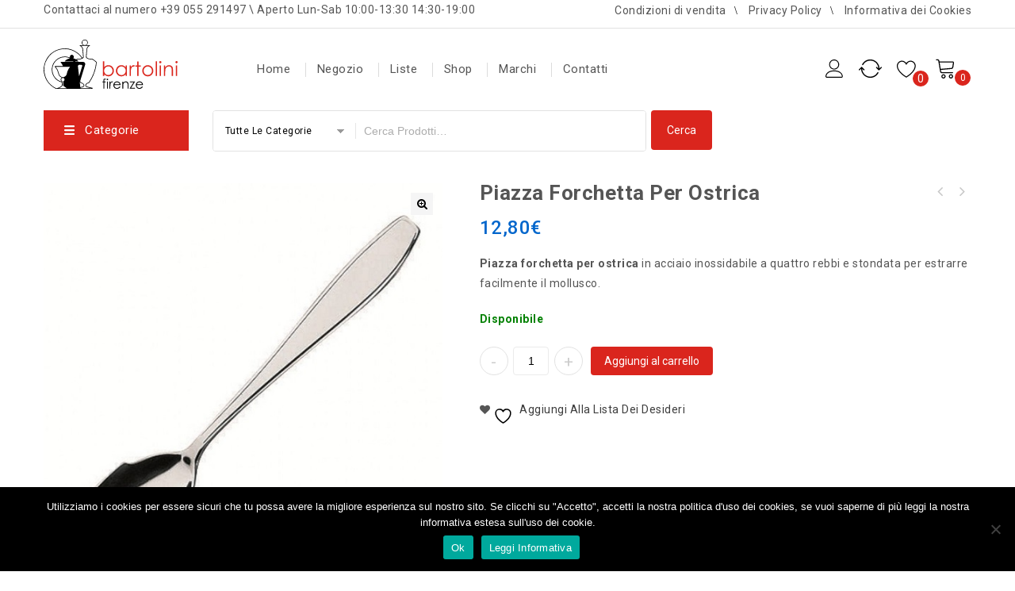

--- FILE ---
content_type: text/html; charset=UTF-8
request_url: https://www.bartolinifirenze.it/prodotto/piazza-forchetta-per-ostrica/
body_size: 32848
content:
<!DOCTYPE html>
<html lang="it-IT">
<head>
<meta charset="UTF-8">
<meta name="viewport" content="width=device-width,initial-scale=1">  
<link rel="profile" href="//gmpg.org/xfn/11"/>
 				<script>document.documentElement.className = document.documentElement.className + ' yes-js js_active js'</script>
			<!--[if lt IE 9]>
		<![endif]-->
<meta name='robots' content='index, follow, max-image-preview:large, max-snippet:-1, max-video-preview:-1' />
	<style>img:is([sizes="auto" i], [sizes^="auto," i]) { contain-intrinsic-size: 3000px 1500px }</style>
	
	<!-- This site is optimized with the Yoast SEO plugin v26.6 - https://yoast.com/wordpress/plugins/seo/ -->
	<title>Piazza forchetta per ostrica - Bartolini Firenze</title>
	<link rel="canonical" href="https://www.bartolinifirenze.it/prodotto/piazza-forchetta-per-ostrica/" />
	<meta property="og:locale" content="it_IT" />
	<meta property="og:type" content="article" />
	<meta property="og:title" content="Piazza forchetta per ostrica - Bartolini Firenze" />
	<meta property="og:description" content="Piazza forchetta per ostrica in acciaio inossidabile a quattro rebbi e stondata per estrarre facilmente il mollusco." />
	<meta property="og:url" content="https://www.bartolinifirenze.it/prodotto/piazza-forchetta-per-ostrica/" />
	<meta property="og:site_name" content="Bartolini Firenze" />
	<meta property="article:publisher" content="https://www.facebook.com/bartolinifirenze/" />
	<meta property="article:modified_time" content="2026-01-17T19:09:56+00:00" />
	<meta property="og:image" content="https://www.bartolinifirenze.it/wp-content/uploads/2020/07/piazza-forchetta-per-ostrica-321500-web1.jpg" />
	<meta property="og:image:width" content="560" />
	<meta property="og:image:height" content="560" />
	<meta property="og:image:type" content="image/jpeg" />
	<meta name="twitter:card" content="summary_large_image" />
	<meta name="twitter:label1" content="Tempo di lettura stimato" />
	<meta name="twitter:data1" content="1 minuto" />
	<script type="application/ld+json" class="yoast-schema-graph">{"@context":"https://schema.org","@graph":[{"@type":"WebPage","@id":"https://www.bartolinifirenze.it/prodotto/piazza-forchetta-per-ostrica/","url":"https://www.bartolinifirenze.it/prodotto/piazza-forchetta-per-ostrica/","name":"Piazza forchetta per ostrica - Bartolini Firenze","isPartOf":{"@id":"https://www.bartolinifirenze.it/#website"},"primaryImageOfPage":{"@id":"https://www.bartolinifirenze.it/prodotto/piazza-forchetta-per-ostrica/#primaryimage"},"image":{"@id":"https://www.bartolinifirenze.it/prodotto/piazza-forchetta-per-ostrica/#primaryimage"},"thumbnailUrl":"https://www.bartolinifirenze.it/wp-content/uploads/2020/07/piazza-forchetta-per-ostrica-321500-web1.jpg","datePublished":"2020-07-30T13:02:22+00:00","dateModified":"2026-01-17T19:09:56+00:00","breadcrumb":{"@id":"https://www.bartolinifirenze.it/prodotto/piazza-forchetta-per-ostrica/#breadcrumb"},"inLanguage":"it-IT","potentialAction":[{"@type":"ReadAction","target":["https://www.bartolinifirenze.it/prodotto/piazza-forchetta-per-ostrica/"]}]},{"@type":"ImageObject","inLanguage":"it-IT","@id":"https://www.bartolinifirenze.it/prodotto/piazza-forchetta-per-ostrica/#primaryimage","url":"https://www.bartolinifirenze.it/wp-content/uploads/2020/07/piazza-forchetta-per-ostrica-321500-web1.jpg","contentUrl":"https://www.bartolinifirenze.it/wp-content/uploads/2020/07/piazza-forchetta-per-ostrica-321500-web1.jpg","width":560,"height":560},{"@type":"BreadcrumbList","@id":"https://www.bartolinifirenze.it/prodotto/piazza-forchetta-per-ostrica/#breadcrumb","itemListElement":[{"@type":"ListItem","position":1,"name":"Home","item":"https://www.bartolinifirenze.it/"},{"@type":"ListItem","position":2,"name":"Shop","item":"https://www.bartolinifirenze.it/shop/"},{"@type":"ListItem","position":3,"name":"Piazza forchetta per ostrica"}]},{"@type":"WebSite","@id":"https://www.bartolinifirenze.it/#website","url":"https://www.bartolinifirenze.it/","name":"Bartolini Firenze","description":"Specialisti in Cucina","publisher":{"@id":"https://www.bartolinifirenze.it/#organization"},"potentialAction":[{"@type":"SearchAction","target":{"@type":"EntryPoint","urlTemplate":"https://www.bartolinifirenze.it/?s={search_term_string}"},"query-input":{"@type":"PropertyValueSpecification","valueRequired":true,"valueName":"search_term_string"}}],"inLanguage":"it-IT"},{"@type":"Organization","@id":"https://www.bartolinifirenze.it/#organization","name":"Bartolini Duemiladieci","url":"https://www.bartolinifirenze.it/","logo":{"@type":"ImageObject","inLanguage":"it-IT","@id":"https://www.bartolinifirenze.it/#/schema/logo/image/","url":"https://www.bartolinifirenze.it/wp-content/uploads/2020/01/logo_bartolini.svg","contentUrl":"https://www.bartolinifirenze.it/wp-content/uploads/2020/01/logo_bartolini.svg","width":1,"height":1,"caption":"Bartolini Duemiladieci"},"image":{"@id":"https://www.bartolinifirenze.it/#/schema/logo/image/"},"sameAs":["https://www.facebook.com/bartolinifirenze/","https://www.instagram.com/bartolinifirenze/","https://www.youtube.com/channel/UCH8Em48VVReI0cQ25QyUIiQ"]}]}</script>
	<!-- / Yoast SEO plugin. -->


<link rel='dns-prefetch' href='//fonts.googleapis.com' />
<link rel="alternate" type="application/rss+xml" title="Bartolini Firenze &raquo; Feed" href="https://www.bartolinifirenze.it/feed/" />
<link rel="alternate" type="application/rss+xml" title="Bartolini Firenze &raquo; Feed dei commenti" href="https://www.bartolinifirenze.it/comments/feed/" />
<script>
/* <![CDATA[ */
window._wpemojiSettings = {"baseUrl":"https:\/\/s.w.org\/images\/core\/emoji\/16.0.1\/72x72\/","ext":".png","svgUrl":"https:\/\/s.w.org\/images\/core\/emoji\/16.0.1\/svg\/","svgExt":".svg","source":{"concatemoji":"https:\/\/www.bartolinifirenze.it\/wp-includes\/js\/wp-emoji-release.min.js?ver=6.8.3"}};
/*! This file is auto-generated */
!function(s,n){var o,i,e;function c(e){try{var t={supportTests:e,timestamp:(new Date).valueOf()};sessionStorage.setItem(o,JSON.stringify(t))}catch(e){}}function p(e,t,n){e.clearRect(0,0,e.canvas.width,e.canvas.height),e.fillText(t,0,0);var t=new Uint32Array(e.getImageData(0,0,e.canvas.width,e.canvas.height).data),a=(e.clearRect(0,0,e.canvas.width,e.canvas.height),e.fillText(n,0,0),new Uint32Array(e.getImageData(0,0,e.canvas.width,e.canvas.height).data));return t.every(function(e,t){return e===a[t]})}function u(e,t){e.clearRect(0,0,e.canvas.width,e.canvas.height),e.fillText(t,0,0);for(var n=e.getImageData(16,16,1,1),a=0;a<n.data.length;a++)if(0!==n.data[a])return!1;return!0}function f(e,t,n,a){switch(t){case"flag":return n(e,"\ud83c\udff3\ufe0f\u200d\u26a7\ufe0f","\ud83c\udff3\ufe0f\u200b\u26a7\ufe0f")?!1:!n(e,"\ud83c\udde8\ud83c\uddf6","\ud83c\udde8\u200b\ud83c\uddf6")&&!n(e,"\ud83c\udff4\udb40\udc67\udb40\udc62\udb40\udc65\udb40\udc6e\udb40\udc67\udb40\udc7f","\ud83c\udff4\u200b\udb40\udc67\u200b\udb40\udc62\u200b\udb40\udc65\u200b\udb40\udc6e\u200b\udb40\udc67\u200b\udb40\udc7f");case"emoji":return!a(e,"\ud83e\udedf")}return!1}function g(e,t,n,a){var r="undefined"!=typeof WorkerGlobalScope&&self instanceof WorkerGlobalScope?new OffscreenCanvas(300,150):s.createElement("canvas"),o=r.getContext("2d",{willReadFrequently:!0}),i=(o.textBaseline="top",o.font="600 32px Arial",{});return e.forEach(function(e){i[e]=t(o,e,n,a)}),i}function t(e){var t=s.createElement("script");t.src=e,t.defer=!0,s.head.appendChild(t)}"undefined"!=typeof Promise&&(o="wpEmojiSettingsSupports",i=["flag","emoji"],n.supports={everything:!0,everythingExceptFlag:!0},e=new Promise(function(e){s.addEventListener("DOMContentLoaded",e,{once:!0})}),new Promise(function(t){var n=function(){try{var e=JSON.parse(sessionStorage.getItem(o));if("object"==typeof e&&"number"==typeof e.timestamp&&(new Date).valueOf()<e.timestamp+604800&&"object"==typeof e.supportTests)return e.supportTests}catch(e){}return null}();if(!n){if("undefined"!=typeof Worker&&"undefined"!=typeof OffscreenCanvas&&"undefined"!=typeof URL&&URL.createObjectURL&&"undefined"!=typeof Blob)try{var e="postMessage("+g.toString()+"("+[JSON.stringify(i),f.toString(),p.toString(),u.toString()].join(",")+"));",a=new Blob([e],{type:"text/javascript"}),r=new Worker(URL.createObjectURL(a),{name:"wpTestEmojiSupports"});return void(r.onmessage=function(e){c(n=e.data),r.terminate(),t(n)})}catch(e){}c(n=g(i,f,p,u))}t(n)}).then(function(e){for(var t in e)n.supports[t]=e[t],n.supports.everything=n.supports.everything&&n.supports[t],"flag"!==t&&(n.supports.everythingExceptFlag=n.supports.everythingExceptFlag&&n.supports[t]);n.supports.everythingExceptFlag=n.supports.everythingExceptFlag&&!n.supports.flag,n.DOMReady=!1,n.readyCallback=function(){n.DOMReady=!0}}).then(function(){return e}).then(function(){var e;n.supports.everything||(n.readyCallback(),(e=n.source||{}).concatemoji?t(e.concatemoji):e.wpemoji&&e.twemoji&&(t(e.twemoji),t(e.wpemoji)))}))}((window,document),window._wpemojiSettings);
/* ]]> */
</script>
<link rel='stylesheet' id='google-fonts-css' href='https://fonts.googleapis.com/css?family=Roboto%3A400%2C500%2C700&#038;ver=1.0.0#038;subset=latin%2Clatin-ext' media='all' />
<link rel='stylesheet' id='tmpmela-block-style-css' href='https://www.bartolinifirenze.it/wp-content/themes/kartpul/css/megnor/blocks.css?ver=6.8.3' media='all' />
<link rel='stylesheet' id='tmpmela-isotope-css' href='https://www.bartolinifirenze.it/wp-content/themes/kartpul/css/isotop-port.css?ver=6.8.3' media='all' />
<link rel='stylesheet' id='tmpmela-custom-css' href='https://www.bartolinifirenze.it/wp-content/themes/kartpul/css/megnor/custom.css?ver=6.8.3' media='all' />
<link rel='stylesheet' id='owl-carousel-css' href='https://www.bartolinifirenze.it/wp-content/themes/kartpul/css/megnor/owl.carousel.css?ver=6.8.3' media='all' />
<link rel='stylesheet' id='owl-transitions-css' href='https://www.bartolinifirenze.it/wp-content/themes/kartpul/css/megnor/owl.transitions.css?ver=6.8.3' media='all' />
<link rel='stylesheet' id='shadowbox-css' href='https://www.bartolinifirenze.it/wp-content/themes/kartpul/css/megnor/shadowbox.css?ver=6.8.3' media='all' />
<link rel='stylesheet' id='tmpmela-shortcode-style-css' href='https://www.bartolinifirenze.it/wp-content/themes/kartpul/css/megnor/shortcode_style.css?ver=6.8.3' media='all' />
<link rel='stylesheet' id='animate-css' href='https://www.bartolinifirenze.it/wp-content/themes/kartpul/css/megnor/animate.min.css?ver=6.8.3' media='all' />
<link rel='stylesheet' id='tmpmela-woocommerce-css-css' href='https://www.bartolinifirenze.it/wp-content/themes/kartpul/css/megnor/woocommerce.css?ver=6.8.3' media='all' />
<style id='wp-emoji-styles-inline-css'>

	img.wp-smiley, img.emoji {
		display: inline !important;
		border: none !important;
		box-shadow: none !important;
		height: 1em !important;
		width: 1em !important;
		margin: 0 0.07em !important;
		vertical-align: -0.1em !important;
		background: none !important;
		padding: 0 !important;
	}
</style>
<link rel='stylesheet' id='wp-block-library-css' href='https://www.bartolinifirenze.it/wp-includes/css/dist/block-library/style.min.css?ver=6.8.3' media='all' />
<style id='wp-block-library-theme-inline-css'>
.wp-block-audio :where(figcaption){color:#555;font-size:13px;text-align:center}.is-dark-theme .wp-block-audio :where(figcaption){color:#ffffffa6}.wp-block-audio{margin:0 0 1em}.wp-block-code{border:1px solid #ccc;border-radius:4px;font-family:Menlo,Consolas,monaco,monospace;padding:.8em 1em}.wp-block-embed :where(figcaption){color:#555;font-size:13px;text-align:center}.is-dark-theme .wp-block-embed :where(figcaption){color:#ffffffa6}.wp-block-embed{margin:0 0 1em}.blocks-gallery-caption{color:#555;font-size:13px;text-align:center}.is-dark-theme .blocks-gallery-caption{color:#ffffffa6}:root :where(.wp-block-image figcaption){color:#555;font-size:13px;text-align:center}.is-dark-theme :root :where(.wp-block-image figcaption){color:#ffffffa6}.wp-block-image{margin:0 0 1em}.wp-block-pullquote{border-bottom:4px solid;border-top:4px solid;color:currentColor;margin-bottom:1.75em}.wp-block-pullquote cite,.wp-block-pullquote footer,.wp-block-pullquote__citation{color:currentColor;font-size:.8125em;font-style:normal;text-transform:uppercase}.wp-block-quote{border-left:.25em solid;margin:0 0 1.75em;padding-left:1em}.wp-block-quote cite,.wp-block-quote footer{color:currentColor;font-size:.8125em;font-style:normal;position:relative}.wp-block-quote:where(.has-text-align-right){border-left:none;border-right:.25em solid;padding-left:0;padding-right:1em}.wp-block-quote:where(.has-text-align-center){border:none;padding-left:0}.wp-block-quote.is-large,.wp-block-quote.is-style-large,.wp-block-quote:where(.is-style-plain){border:none}.wp-block-search .wp-block-search__label{font-weight:700}.wp-block-search__button{border:1px solid #ccc;padding:.375em .625em}:where(.wp-block-group.has-background){padding:1.25em 2.375em}.wp-block-separator.has-css-opacity{opacity:.4}.wp-block-separator{border:none;border-bottom:2px solid;margin-left:auto;margin-right:auto}.wp-block-separator.has-alpha-channel-opacity{opacity:1}.wp-block-separator:not(.is-style-wide):not(.is-style-dots){width:100px}.wp-block-separator.has-background:not(.is-style-dots){border-bottom:none;height:1px}.wp-block-separator.has-background:not(.is-style-wide):not(.is-style-dots){height:2px}.wp-block-table{margin:0 0 1em}.wp-block-table td,.wp-block-table th{word-break:normal}.wp-block-table :where(figcaption){color:#555;font-size:13px;text-align:center}.is-dark-theme .wp-block-table :where(figcaption){color:#ffffffa6}.wp-block-video :where(figcaption){color:#555;font-size:13px;text-align:center}.is-dark-theme .wp-block-video :where(figcaption){color:#ffffffa6}.wp-block-video{margin:0 0 1em}:root :where(.wp-block-template-part.has-background){margin-bottom:0;margin-top:0;padding:1.25em 2.375em}
</style>
<style id='classic-theme-styles-inline-css'>
/*! This file is auto-generated */
.wp-block-button__link{color:#fff;background-color:#32373c;border-radius:9999px;box-shadow:none;text-decoration:none;padding:calc(.667em + 2px) calc(1.333em + 2px);font-size:1.125em}.wp-block-file__button{background:#32373c;color:#fff;text-decoration:none}
</style>
<link rel='stylesheet' id='jquery-selectBox-css' href='https://www.bartolinifirenze.it/wp-content/plugins/yith-woocommerce-wishlist/assets/css/jquery.selectBox.css?ver=1.2.0' media='all' />
<link rel='stylesheet' id='woocommerce_prettyPhoto_css-css' href='//www.bartolinifirenze.it/wp-content/plugins/woocommerce/assets/css/prettyPhoto.css?ver=3.1.6' media='all' />
<link rel='stylesheet' id='yith-wcwl-main-css' href='https://www.bartolinifirenze.it/wp-content/plugins/yith-woocommerce-wishlist/assets/css/style.css?ver=4.11.0' media='all' />
<style id='yith-wcwl-main-inline-css'>
 :root { --rounded-corners-radius: 16px; --color-add-to-cart-background: #333333; --color-add-to-cart-text: #FFFFFF; --color-add-to-cart-border: #333333; --color-add-to-cart-background-hover: #4F4F4F; --color-add-to-cart-text-hover: #FFFFFF; --color-add-to-cart-border-hover: #4F4F4F; --add-to-cart-rounded-corners-radius: 16px; --color-button-style-1-background: #333333; --color-button-style-1-text: #FFFFFF; --color-button-style-1-border: #333333; --color-button-style-1-background-hover: #4F4F4F; --color-button-style-1-text-hover: #FFFFFF; --color-button-style-1-border-hover: #4F4F4F; --color-button-style-2-background: #333333; --color-button-style-2-text: #FFFFFF; --color-button-style-2-border: #333333; --color-button-style-2-background-hover: #4F4F4F; --color-button-style-2-text-hover: #FFFFFF; --color-button-style-2-border-hover: #4F4F4F; --color-wishlist-table-background: #FFFFFF; --color-wishlist-table-text: #6d6c6c; --color-wishlist-table-border: #FFFFFF; --color-headers-background: #F4F4F4; --color-share-button-color: #FFFFFF; --color-share-button-color-hover: #FFFFFF; --color-fb-button-background: #39599E; --color-fb-button-background-hover: #595A5A; --color-tw-button-background: #45AFE2; --color-tw-button-background-hover: #595A5A; --color-pr-button-background: #AB2E31; --color-pr-button-background-hover: #595A5A; --color-em-button-background: #FBB102; --color-em-button-background-hover: #595A5A; --color-wa-button-background: #00A901; --color-wa-button-background-hover: #595A5A; --feedback-duration: 3s } 
 :root { --rounded-corners-radius: 16px; --color-add-to-cart-background: #333333; --color-add-to-cart-text: #FFFFFF; --color-add-to-cart-border: #333333; --color-add-to-cart-background-hover: #4F4F4F; --color-add-to-cart-text-hover: #FFFFFF; --color-add-to-cart-border-hover: #4F4F4F; --add-to-cart-rounded-corners-radius: 16px; --color-button-style-1-background: #333333; --color-button-style-1-text: #FFFFFF; --color-button-style-1-border: #333333; --color-button-style-1-background-hover: #4F4F4F; --color-button-style-1-text-hover: #FFFFFF; --color-button-style-1-border-hover: #4F4F4F; --color-button-style-2-background: #333333; --color-button-style-2-text: #FFFFFF; --color-button-style-2-border: #333333; --color-button-style-2-background-hover: #4F4F4F; --color-button-style-2-text-hover: #FFFFFF; --color-button-style-2-border-hover: #4F4F4F; --color-wishlist-table-background: #FFFFFF; --color-wishlist-table-text: #6d6c6c; --color-wishlist-table-border: #FFFFFF; --color-headers-background: #F4F4F4; --color-share-button-color: #FFFFFF; --color-share-button-color-hover: #FFFFFF; --color-fb-button-background: #39599E; --color-fb-button-background-hover: #595A5A; --color-tw-button-background: #45AFE2; --color-tw-button-background-hover: #595A5A; --color-pr-button-background: #AB2E31; --color-pr-button-background-hover: #595A5A; --color-em-button-background: #FBB102; --color-em-button-background-hover: #595A5A; --color-wa-button-background: #00A901; --color-wa-button-background-hover: #595A5A; --feedback-duration: 3s } 
</style>
<style id='global-styles-inline-css'>
:root{--wp--preset--aspect-ratio--square: 1;--wp--preset--aspect-ratio--4-3: 4/3;--wp--preset--aspect-ratio--3-4: 3/4;--wp--preset--aspect-ratio--3-2: 3/2;--wp--preset--aspect-ratio--2-3: 2/3;--wp--preset--aspect-ratio--16-9: 16/9;--wp--preset--aspect-ratio--9-16: 9/16;--wp--preset--color--black: #000000;--wp--preset--color--cyan-bluish-gray: #abb8c3;--wp--preset--color--white: #ffffff;--wp--preset--color--pale-pink: #f78da7;--wp--preset--color--vivid-red: #cf2e2e;--wp--preset--color--luminous-vivid-orange: #ff6900;--wp--preset--color--luminous-vivid-amber: #fcb900;--wp--preset--color--light-green-cyan: #7bdcb5;--wp--preset--color--vivid-green-cyan: #00d084;--wp--preset--color--pale-cyan-blue: #8ed1fc;--wp--preset--color--vivid-cyan-blue: #0693e3;--wp--preset--color--vivid-purple: #9b51e0;--wp--preset--gradient--vivid-cyan-blue-to-vivid-purple: linear-gradient(135deg,rgba(6,147,227,1) 0%,rgb(155,81,224) 100%);--wp--preset--gradient--light-green-cyan-to-vivid-green-cyan: linear-gradient(135deg,rgb(122,220,180) 0%,rgb(0,208,130) 100%);--wp--preset--gradient--luminous-vivid-amber-to-luminous-vivid-orange: linear-gradient(135deg,rgba(252,185,0,1) 0%,rgba(255,105,0,1) 100%);--wp--preset--gradient--luminous-vivid-orange-to-vivid-red: linear-gradient(135deg,rgba(255,105,0,1) 0%,rgb(207,46,46) 100%);--wp--preset--gradient--very-light-gray-to-cyan-bluish-gray: linear-gradient(135deg,rgb(238,238,238) 0%,rgb(169,184,195) 100%);--wp--preset--gradient--cool-to-warm-spectrum: linear-gradient(135deg,rgb(74,234,220) 0%,rgb(151,120,209) 20%,rgb(207,42,186) 40%,rgb(238,44,130) 60%,rgb(251,105,98) 80%,rgb(254,248,76) 100%);--wp--preset--gradient--blush-light-purple: linear-gradient(135deg,rgb(255,206,236) 0%,rgb(152,150,240) 100%);--wp--preset--gradient--blush-bordeaux: linear-gradient(135deg,rgb(254,205,165) 0%,rgb(254,45,45) 50%,rgb(107,0,62) 100%);--wp--preset--gradient--luminous-dusk: linear-gradient(135deg,rgb(255,203,112) 0%,rgb(199,81,192) 50%,rgb(65,88,208) 100%);--wp--preset--gradient--pale-ocean: linear-gradient(135deg,rgb(255,245,203) 0%,rgb(182,227,212) 50%,rgb(51,167,181) 100%);--wp--preset--gradient--electric-grass: linear-gradient(135deg,rgb(202,248,128) 0%,rgb(113,206,126) 100%);--wp--preset--gradient--midnight: linear-gradient(135deg,rgb(2,3,129) 0%,rgb(40,116,252) 100%);--wp--preset--font-size--small: 13px;--wp--preset--font-size--medium: 20px;--wp--preset--font-size--large: 36px;--wp--preset--font-size--x-large: 42px;--wp--preset--spacing--20: 0.44rem;--wp--preset--spacing--30: 0.67rem;--wp--preset--spacing--40: 1rem;--wp--preset--spacing--50: 1.5rem;--wp--preset--spacing--60: 2.25rem;--wp--preset--spacing--70: 3.38rem;--wp--preset--spacing--80: 5.06rem;--wp--preset--shadow--natural: 6px 6px 9px rgba(0, 0, 0, 0.2);--wp--preset--shadow--deep: 12px 12px 50px rgba(0, 0, 0, 0.4);--wp--preset--shadow--sharp: 6px 6px 0px rgba(0, 0, 0, 0.2);--wp--preset--shadow--outlined: 6px 6px 0px -3px rgba(255, 255, 255, 1), 6px 6px rgba(0, 0, 0, 1);--wp--preset--shadow--crisp: 6px 6px 0px rgba(0, 0, 0, 1);}:where(.is-layout-flex){gap: 0.5em;}:where(.is-layout-grid){gap: 0.5em;}body .is-layout-flex{display: flex;}.is-layout-flex{flex-wrap: wrap;align-items: center;}.is-layout-flex > :is(*, div){margin: 0;}body .is-layout-grid{display: grid;}.is-layout-grid > :is(*, div){margin: 0;}:where(.wp-block-columns.is-layout-flex){gap: 2em;}:where(.wp-block-columns.is-layout-grid){gap: 2em;}:where(.wp-block-post-template.is-layout-flex){gap: 1.25em;}:where(.wp-block-post-template.is-layout-grid){gap: 1.25em;}.has-black-color{color: var(--wp--preset--color--black) !important;}.has-cyan-bluish-gray-color{color: var(--wp--preset--color--cyan-bluish-gray) !important;}.has-white-color{color: var(--wp--preset--color--white) !important;}.has-pale-pink-color{color: var(--wp--preset--color--pale-pink) !important;}.has-vivid-red-color{color: var(--wp--preset--color--vivid-red) !important;}.has-luminous-vivid-orange-color{color: var(--wp--preset--color--luminous-vivid-orange) !important;}.has-luminous-vivid-amber-color{color: var(--wp--preset--color--luminous-vivid-amber) !important;}.has-light-green-cyan-color{color: var(--wp--preset--color--light-green-cyan) !important;}.has-vivid-green-cyan-color{color: var(--wp--preset--color--vivid-green-cyan) !important;}.has-pale-cyan-blue-color{color: var(--wp--preset--color--pale-cyan-blue) !important;}.has-vivid-cyan-blue-color{color: var(--wp--preset--color--vivid-cyan-blue) !important;}.has-vivid-purple-color{color: var(--wp--preset--color--vivid-purple) !important;}.has-black-background-color{background-color: var(--wp--preset--color--black) !important;}.has-cyan-bluish-gray-background-color{background-color: var(--wp--preset--color--cyan-bluish-gray) !important;}.has-white-background-color{background-color: var(--wp--preset--color--white) !important;}.has-pale-pink-background-color{background-color: var(--wp--preset--color--pale-pink) !important;}.has-vivid-red-background-color{background-color: var(--wp--preset--color--vivid-red) !important;}.has-luminous-vivid-orange-background-color{background-color: var(--wp--preset--color--luminous-vivid-orange) !important;}.has-luminous-vivid-amber-background-color{background-color: var(--wp--preset--color--luminous-vivid-amber) !important;}.has-light-green-cyan-background-color{background-color: var(--wp--preset--color--light-green-cyan) !important;}.has-vivid-green-cyan-background-color{background-color: var(--wp--preset--color--vivid-green-cyan) !important;}.has-pale-cyan-blue-background-color{background-color: var(--wp--preset--color--pale-cyan-blue) !important;}.has-vivid-cyan-blue-background-color{background-color: var(--wp--preset--color--vivid-cyan-blue) !important;}.has-vivid-purple-background-color{background-color: var(--wp--preset--color--vivid-purple) !important;}.has-black-border-color{border-color: var(--wp--preset--color--black) !important;}.has-cyan-bluish-gray-border-color{border-color: var(--wp--preset--color--cyan-bluish-gray) !important;}.has-white-border-color{border-color: var(--wp--preset--color--white) !important;}.has-pale-pink-border-color{border-color: var(--wp--preset--color--pale-pink) !important;}.has-vivid-red-border-color{border-color: var(--wp--preset--color--vivid-red) !important;}.has-luminous-vivid-orange-border-color{border-color: var(--wp--preset--color--luminous-vivid-orange) !important;}.has-luminous-vivid-amber-border-color{border-color: var(--wp--preset--color--luminous-vivid-amber) !important;}.has-light-green-cyan-border-color{border-color: var(--wp--preset--color--light-green-cyan) !important;}.has-vivid-green-cyan-border-color{border-color: var(--wp--preset--color--vivid-green-cyan) !important;}.has-pale-cyan-blue-border-color{border-color: var(--wp--preset--color--pale-cyan-blue) !important;}.has-vivid-cyan-blue-border-color{border-color: var(--wp--preset--color--vivid-cyan-blue) !important;}.has-vivid-purple-border-color{border-color: var(--wp--preset--color--vivid-purple) !important;}.has-vivid-cyan-blue-to-vivid-purple-gradient-background{background: var(--wp--preset--gradient--vivid-cyan-blue-to-vivid-purple) !important;}.has-light-green-cyan-to-vivid-green-cyan-gradient-background{background: var(--wp--preset--gradient--light-green-cyan-to-vivid-green-cyan) !important;}.has-luminous-vivid-amber-to-luminous-vivid-orange-gradient-background{background: var(--wp--preset--gradient--luminous-vivid-amber-to-luminous-vivid-orange) !important;}.has-luminous-vivid-orange-to-vivid-red-gradient-background{background: var(--wp--preset--gradient--luminous-vivid-orange-to-vivid-red) !important;}.has-very-light-gray-to-cyan-bluish-gray-gradient-background{background: var(--wp--preset--gradient--very-light-gray-to-cyan-bluish-gray) !important;}.has-cool-to-warm-spectrum-gradient-background{background: var(--wp--preset--gradient--cool-to-warm-spectrum) !important;}.has-blush-light-purple-gradient-background{background: var(--wp--preset--gradient--blush-light-purple) !important;}.has-blush-bordeaux-gradient-background{background: var(--wp--preset--gradient--blush-bordeaux) !important;}.has-luminous-dusk-gradient-background{background: var(--wp--preset--gradient--luminous-dusk) !important;}.has-pale-ocean-gradient-background{background: var(--wp--preset--gradient--pale-ocean) !important;}.has-electric-grass-gradient-background{background: var(--wp--preset--gradient--electric-grass) !important;}.has-midnight-gradient-background{background: var(--wp--preset--gradient--midnight) !important;}.has-small-font-size{font-size: var(--wp--preset--font-size--small) !important;}.has-medium-font-size{font-size: var(--wp--preset--font-size--medium) !important;}.has-large-font-size{font-size: var(--wp--preset--font-size--large) !important;}.has-x-large-font-size{font-size: var(--wp--preset--font-size--x-large) !important;}
:where(.wp-block-post-template.is-layout-flex){gap: 1.25em;}:where(.wp-block-post-template.is-layout-grid){gap: 1.25em;}
:where(.wp-block-columns.is-layout-flex){gap: 2em;}:where(.wp-block-columns.is-layout-grid){gap: 2em;}
:root :where(.wp-block-pullquote){font-size: 1.5em;line-height: 1.6;}
</style>
<link rel='stylesheet' id='contact-form-7-css' href='https://www.bartolinifirenze.it/wp-content/plugins/contact-form-7/includes/css/styles.css?ver=6.1.4' media='all' />
<link rel='stylesheet' id='cookie-notice-front-css' href='https://www.bartolinifirenze.it/wp-content/plugins/cookie-notice/css/front.min.css?ver=2.5.11' media='all' />
<link rel='stylesheet' id='rs-plugin-settings-css' href='https://www.bartolinifirenze.it/wp-content/plugins/revslider/public/assets/css/rs6.css?ver=6.1.8' media='all' />
<style id='rs-plugin-settings-inline-css'>
#rs-demo-id {}
</style>
<link rel='stylesheet' id='apm-styles-css' href='https://www.bartolinifirenze.it/wp-content/plugins/woocommerce-accepted-payment-methods/assets/css/style.css?ver=6.8.3' media='all' />
<link rel='stylesheet' id='woof-css' href='https://www.bartolinifirenze.it/wp-content/plugins/woocommerce-products-filter/css/front.css?ver=2.2.3' media='all' />
<link rel='stylesheet' id='chosen-drop-down-css' href='https://www.bartolinifirenze.it/wp-content/plugins/woocommerce-products-filter/js/chosen/chosen.min.css?ver=2.2.3' media='all' />
<link rel='stylesheet' id='icheck-jquery-color-css' href='https://www.bartolinifirenze.it/wp-content/plugins/woocommerce-products-filter/js/icheck/skins/flat/red.css?ver=2.2.3' media='all' />
<link rel='stylesheet' id='woof_by_onsales_html_items-css' href='https://www.bartolinifirenze.it/wp-content/plugins/woocommerce-products-filter/ext/by_onsales/css/by_onsales.css?ver=2.2.3' media='all' />
<link rel='stylesheet' id='photoswipe-css' href='https://www.bartolinifirenze.it/wp-content/plugins/woocommerce/assets/css/photoswipe/photoswipe.min.css?ver=10.4.3' media='all' />
<link rel='stylesheet' id='photoswipe-default-skin-css' href='https://www.bartolinifirenze.it/wp-content/plugins/woocommerce/assets/css/photoswipe/default-skin/default-skin.min.css?ver=10.4.3' media='all' />
<style id='woocommerce-inline-inline-css'>
.woocommerce form .form-row .required { visibility: visible; }
</style>
<link rel='stylesheet' id='gateway-css' href='https://www.bartolinifirenze.it/wp-content/plugins/woocommerce-paypal-payments/modules/ppcp-button/assets/css/gateway.css?ver=3.3.1' media='all' />
<link rel='stylesheet' id='yith-quick-view-css' href='https://www.bartolinifirenze.it/wp-content/plugins/yith-woocommerce-quick-view/assets/css/yith-quick-view.css?ver=2.10.0' media='all' />
<style id='yith-quick-view-inline-css'>

				#yith-quick-view-modal .yith-quick-view-overlay{background:rgba( 0, 0, 0, 0.8)}
				#yith-quick-view-modal .yith-wcqv-main{background:#ffffff;}
				#yith-quick-view-close{color:#cdcdcd;}
				#yith-quick-view-close:hover{color:#ff0000;}
</style>
<link rel='stylesheet' id='brands-styles-css' href='https://www.bartolinifirenze.it/wp-content/plugins/woocommerce/assets/css/brands.css?ver=10.4.3' media='all' />
<link rel='stylesheet' id='tmpmela-child-style-css' href='https://www.bartolinifirenze.it/wp-content/themes/kartpul/style.css?ver=6.8.3' media='all' />
<link rel='stylesheet' id='tmpmela-fonts-css' href='//fonts.googleapis.com/css?family=Source+Sans+Pro%3A300%2C400%2C600%2C300italic%2C400italic%2C600italic%7CBitter%3A400%2C600&#038;subset=latin%2Clatin-ext' media='all' />
<link rel='stylesheet' id='font-awesome-css' href='https://www.bartolinifirenze.it/wp-content/themes/kartpul/fonts/css/font-awesome.css?ver=4.7.0' media='all' />
<style id='font-awesome-inline-css'>
[data-font="FontAwesome"]:before {font-family: 'FontAwesome' !important;content: attr(data-icon) !important;speak: none !important;font-weight: normal !important;font-variant: normal !important;text-transform: none !important;line-height: 1 !important;font-style: normal !important;-webkit-font-smoothing: antialiased !important;-moz-osx-font-smoothing: grayscale !important;}
</style>
<link rel='stylesheet' id='tmpmela-style-css' href='https://www.bartolinifirenze.it/wp-content/themes/kartpul_layout5/style.css?ver=1.0' media='all' />
<link rel='stylesheet' id='jquery-fixedheadertable-style-css' href='https://www.bartolinifirenze.it/wp-content/plugins/yith-woocommerce-compare/assets/css/jquery.dataTables.css?ver=1.10.18' media='all' />
<link rel='stylesheet' id='yith_woocompare_page-css' href='https://www.bartolinifirenze.it/wp-content/plugins/yith-woocommerce-compare/assets/css/compare.css?ver=3.6.0' media='all' />
<link rel='stylesheet' id='yith-woocompare-widget-css' href='https://www.bartolinifirenze.it/wp-content/plugins/yith-woocommerce-compare/assets/css/widget.css?ver=3.6.0' media='all' />
<script src="https://www.bartolinifirenze.it/wp-includes/js/jquery/jquery.min.js?ver=3.7.1" id="jquery-core-js"></script>
<script src="https://www.bartolinifirenze.it/wp-includes/js/jquery/jquery-migrate.min.js?ver=3.4.1" id="jquery-migrate-js"></script>
<script src="https://www.bartolinifirenze.it/wp-content/plugins/revslider/public/assets/js/revolution.tools.min.js?ver=6.0" id="tp-tools-js"></script>
<script src="https://www.bartolinifirenze.it/wp-content/plugins/revslider/public/assets/js/rs6.min.js?ver=6.1.8" id="revmin-js"></script>
<script src="https://www.bartolinifirenze.it/wp-content/plugins/woocommerce/assets/js/jquery-blockui/jquery.blockUI.min.js?ver=2.7.0-wc.10.4.3" id="wc-jquery-blockui-js" data-wp-strategy="defer"></script>
<script id="wc-add-to-cart-js-extra">
/* <![CDATA[ */
var wc_add_to_cart_params = {"ajax_url":"\/wp-admin\/admin-ajax.php","wc_ajax_url":"\/?wc-ajax=%%endpoint%%","i18n_view_cart":"Visualizza carrello","cart_url":"https:\/\/www.bartolinifirenze.it\/carrello\/","is_cart":"","cart_redirect_after_add":"no"};
/* ]]> */
</script>
<script src="https://www.bartolinifirenze.it/wp-content/plugins/woocommerce/assets/js/frontend/add-to-cart.min.js?ver=10.4.3" id="wc-add-to-cart-js" data-wp-strategy="defer"></script>
<script src="https://www.bartolinifirenze.it/wp-content/plugins/woocommerce/assets/js/zoom/jquery.zoom.min.js?ver=1.7.21-wc.10.4.3" id="wc-zoom-js" defer="defer" data-wp-strategy="defer"></script>
<script src="https://www.bartolinifirenze.it/wp-content/plugins/woocommerce/assets/js/flexslider/jquery.flexslider.min.js?ver=2.7.2-wc.10.4.3" id="wc-flexslider-js" defer="defer" data-wp-strategy="defer"></script>
<script src="https://www.bartolinifirenze.it/wp-content/plugins/woocommerce/assets/js/photoswipe/photoswipe.min.js?ver=4.1.1-wc.10.4.3" id="wc-photoswipe-js" defer="defer" data-wp-strategy="defer"></script>
<script src="https://www.bartolinifirenze.it/wp-content/plugins/woocommerce/assets/js/photoswipe/photoswipe-ui-default.min.js?ver=4.1.1-wc.10.4.3" id="wc-photoswipe-ui-default-js" defer="defer" data-wp-strategy="defer"></script>
<script id="wc-single-product-js-extra">
/* <![CDATA[ */
var wc_single_product_params = {"i18n_required_rating_text":"Seleziona una valutazione","i18n_rating_options":["1 stella su 5","2 stelle su 5","3 stelle su 5","4 stelle su 5","5 stelle su 5"],"i18n_product_gallery_trigger_text":"Visualizza la galleria di immagini a schermo intero","review_rating_required":"no","flexslider":{"rtl":false,"animation":"slide","smoothHeight":true,"directionNav":false,"controlNav":"thumbnails","slideshow":false,"animationSpeed":500,"animationLoop":false,"allowOneSlide":false},"zoom_enabled":"1","zoom_options":[],"photoswipe_enabled":"1","photoswipe_options":{"shareEl":false,"closeOnScroll":false,"history":false,"hideAnimationDuration":0,"showAnimationDuration":0},"flexslider_enabled":"1"};
/* ]]> */
</script>
<script src="https://www.bartolinifirenze.it/wp-content/plugins/woocommerce/assets/js/frontend/single-product.min.js?ver=10.4.3" id="wc-single-product-js" defer="defer" data-wp-strategy="defer"></script>
<script src="https://www.bartolinifirenze.it/wp-content/plugins/woocommerce/assets/js/js-cookie/js.cookie.min.js?ver=2.1.4-wc.10.4.3" id="wc-js-cookie-js" defer="defer" data-wp-strategy="defer"></script>
<script id="woocommerce-js-extra">
/* <![CDATA[ */
var woocommerce_params = {"ajax_url":"\/wp-admin\/admin-ajax.php","wc_ajax_url":"\/?wc-ajax=%%endpoint%%","i18n_password_show":"Mostra password","i18n_password_hide":"Nascondi password"};
/* ]]> */
</script>
<script src="https://www.bartolinifirenze.it/wp-content/plugins/woocommerce/assets/js/frontend/woocommerce.min.js?ver=10.4.3" id="woocommerce-js" defer="defer" data-wp-strategy="defer"></script>
<script src="https://www.bartolinifirenze.it/wp-content/plugins/js_composer/assets/js/vendors/woocommerce-add-to-cart.js?ver=6.1" id="vc_woocommerce-add-to-cart-js-js"></script>
<script src="https://www.bartolinifirenze.it/wp-content/themes/kartpul/js/megnor/jquery.custom.min.js?ver=6.8.3" id="tmpmela-custom-script-js"></script>
<script src="https://www.bartolinifirenze.it/wp-content/themes/kartpul/js/megnor/megnor.min.js?ver=6.8.3" id="tmpmela-megnor-js"></script>
<script src="https://www.bartolinifirenze.it/wp-content/themes/kartpul/js/megnor/custom.js?ver=6.8.3" id="tmpmela-custom-js"></script>
<script src="https://www.bartolinifirenze.it/wp-content/themes/kartpul/js/megnor/owl.carousel.min.js?ver=6.8.3" id="owlcarousel-js"></script>
<script src="https://www.bartolinifirenze.it/wp-content/themes/kartpul/js/megnor/jquery.validate.js?ver=6.8.3" id="validate-js"></script>
<script src="https://www.bartolinifirenze.it/wp-content/themes/kartpul/js/megnor/shadowbox.js?ver=6.8.3" id="shadowbox-js"></script>
<script src="https://www.bartolinifirenze.it/wp-content/themes/kartpul/js/megnor/jquery.megamenu.js?ver=6.8.3" id="megamenu-js"></script>
<script src="https://www.bartolinifirenze.it/wp-content/themes/kartpul/js/megnor/easyResponsiveTabs.js?ver=6.8.3" id="easyResponsiveTabs-js"></script>
<script src="https://www.bartolinifirenze.it/wp-content/themes/kartpul/js/megnor/jquery.treeview.js?ver=6.8.3" id="jtree-js"></script>
<script src="https://www.bartolinifirenze.it/wp-content/themes/kartpul/js/megnor/countUp.js?ver=6.8.3" id="countUp-js"></script>
<script src="https://www.bartolinifirenze.it/wp-content/themes/kartpul/js/megnor/jquery.countdown.min.js?ver=6.8.3" id="countdown-js"></script>
<script src="https://www.bartolinifirenze.it/wp-content/themes/kartpul/js/html5.js?ver=6.8.3" id="tmpmela-html5-js"></script>
<script id="phpvariable-js-extra">
/* <![CDATA[ */
var php_var = {"tmpmela_loadmore":"","tmpmela_pagination":"","tmpmela_nomore":""};
/* ]]> */
</script>
<script src="https://www.bartolinifirenze.it/wp-content/themes/kartpul/js/megnor/megnorloadmore.js?ver=6.8.3" id="phpvariable-js"></script>
<link rel="https://api.w.org/" href="https://www.bartolinifirenze.it/wp-json/" /><link rel="alternate" title="JSON" type="application/json" href="https://www.bartolinifirenze.it/wp-json/wp/v2/product/14310" /><link rel="EditURI" type="application/rsd+xml" title="RSD" href="https://www.bartolinifirenze.it/xmlrpc.php?rsd" />
<meta name="generator" content="WordPress 6.8.3" />
<meta name="generator" content="WooCommerce 10.4.3" />
<link rel='shortlink' href='https://www.bartolinifirenze.it/?p=14310' />
<link rel="alternate" title="oEmbed (JSON)" type="application/json+oembed" href="https://www.bartolinifirenze.it/wp-json/oembed/1.0/embed?url=https%3A%2F%2Fwww.bartolinifirenze.it%2Fprodotto%2Fpiazza-forchetta-per-ostrica%2F" />
<link rel="alternate" title="oEmbed (XML)" type="text/xml+oembed" href="https://www.bartolinifirenze.it/wp-json/oembed/1.0/embed?url=https%3A%2F%2Fwww.bartolinifirenze.it%2Fprodotto%2Fpiazza-forchetta-per-ostrica%2F&#038;format=xml" />

		<!-- GA Google Analytics @ https://m0n.co/ga -->
		<script async src="https://www.googletagmanager.com/gtag/js?id=UA-175046817-1"></script>
		<script>
			window.dataLayer = window.dataLayer || [];
			function gtag(){dataLayer.push(arguments);}
			gtag('js', new Date());
			gtag('config', 'UA-175046817-1');
		</script>

	<meta name="generator" content="/home/bartolin/public_html/wp-content/themes/kartpul/style.css - " />		<link href='https://fonts.googleapis.com/css?family=Roboto' rel='stylesheet' />
	<style>
		h1 {	
		font-family:'Roboto', Arial, Helvetica, sans-serif;
	}	
			h1 {	
		color:#555555;	
	}	
			h2 {	
		font-family:'Roboto', Arial, Helvetica, sans-serif;
	}	
			h2 {	
		color:#555555;	
	}	
			h3 {	
		font-family:'Roboto', Arial, Helvetica, sans-serif;
	}	
			h3 { color:#555555;}
			h4 {	
		font-family:'Roboto', Arial, Helvetica, sans-serif;
	}	
		
		h4 {	
		color:#555555;	
	}	
			h5 {	
		font-family:'Roboto', Arial, Helvetica, sans-serif;
	}	
			h5 {	
		color:#555555;	
	}	
			h6 {	
		font-family:'Roboto', Arial, Helvetica, sans-serif;
	}	
		
		h6 {	
		color:#555555;	
	}	
	
	a {
		color:#555555;
	}
	a:hover ,.header-tag-widget .tagcloud a:hover,.woocommerce ul.products li.product .product-name:hover,
	li.product a:hover .product-name, .entry-meta a:hover ,
	.tabs a.current, a.active, .entry-thumbnail .comments-link a:hover,
	.cat-outer-block:hover .cat_description a ,.post-detail a:hover ,
	.current-cat > a,.woocommerce .entry-summary .yith-wcwl-wishlistexistsbrowse a:hover,
	.woocommerce .entry-summary .yith-wcwl-wishlistaddedbrowse a:hover,
	.woocommerce .entry-summary .yith-wcwl-add-to-wishlist .add_to_wishlist:hover,
	.woocommerce .entry-summary a.compare.button:hover,
	.woocommerce ul.products li .container-inner .wcpc_compare a.button:hover,
	.woocommerce .entry-summary .compare.button:hover,
	.woocommerce .entry-summary .yith-wcwl-add-to-wishlist .add_to_wishlist:hover:before,
	.woocommerce .entry-summary a.compare.button.added:hover,
	.woocommerce .entry-summary .yith-wcwl-wishlistexistsbrowse a:hover:before,
	.woocommerce .entry-summary .compare.button:hover:before,
	.woocommerce .entry-summary .compare.button:hover:before,
	 .woocommerce .entry-summary a.compare.button.added:hover:before,
	.woocommerce .summary .product_meta .posted_in a:hover,
	.woocommerce .summary .product_meta .tagged_as a:hover,
	.brand span a:hover,
	.social a:hover,
	.post-navigation a:hover .fa,
	.woocommerce .entry-summary .yith-wcwl-wishlistaddedbrowse a:hover:before{
		color:#DA251D;
	}
	.site-footer .widget-title, #menu-footer-navigation > li > a{
		color:#222222; 
	}
	.footer a, .site-footer a, .site-footer, .footer-middle li .sub-menu li a{
		color:#7A7A7A; 
	}
	.footer a:hover, .footer .footer-links li a:hover, .site-footer a:hover, .footer-middle li .sub-menu li a:hover {
		color:#DA251D;		 
	}
	.site-footer
	{
		background-color:#FFFFFF;
			}
		h3 {	
		font-family:'Roboto', Arial, Helvetica, sans-serif;	
	}	
		
		.site-footer {	
		font-family:'Roboto', Arial, Helvetica, sans-serif;	
	}	
		.footer-newsletter{
		background-color:rgb(218,37,29); 
	}
	.site-footer {
		background-color:rgb(255,255,255); 
	}	
	body {
		background-color:#FFFFFF ;
		background-image: url("");
		background-position:top left;
		background-repeat:no-repeat;
		background-attachment:scroll;		
		color:#555555;
	} 	
	.topbar-outer{
		background-color:rgba(255,255,255,1);
		color:#555555; 
	}
	.topbar-main a{ color:#555555; }
	.topbar-main a:hover{ color:#DA251D; }	
	.header-right-service-cms .service-text.text{
		background-color:#FFFFFF;
	}
	.box-category-heading{
	background-color:rgb(218,37,29);
	}
	.header-right-service-cms .service-text a{
		color:#555555	}
	
	.mega-menu ul li a, .login-out a{color:#555555; }
	.mega-menu ul li a:hover{color:#DA251D; }	
	
	.mega-menu ul li .sub a{color:#555555; }
	.mega-menu ul li .sub a:hover{color:#DA251D; }
	
	.mega-menu ul li .sub {background-color:#FFFFFF ;	}
	.home .site-header:hover,.sticky-menu .header-style, .home.blog .site-header,
	.site-header{
		background-color:rgb(255,255,255);
			
	} 
	 .header-bottom{background-color:#FFFFFF;}
	 .box-category .title1{color:#555555;}
	 .header-category .sidebar-category{background-color:#FFFFFF;}
	 .header-category ul.sidebar-category-inner > li a ,.more-wrap{color:#555555;}
	 .header-category ul.sidebar-category-inner > li a:hover ,.more-wrap:hover{color:#DA251D;}
	 .sidebar-category-inner li .sub li.mega-hdr a.mega-hdr-a{color:#555555;}
	 .sidebar-category-inner li .sub li.mega-hdr a.mega-hdr-a:hover{color:#DA251D;}
	 .header-category .sub-container ul li > a{color:#555555;}
	 .header-category .sub-container ul li > a:hover{color:#DA251D;}
		body {	
		font-family: 'Roboto', Arial, Helvetica, sans-serif;	
	}
.widget button, .widget input[type="button"], .widget input[type="reset"], .widget input[type="submit"], a.button, button, .contributor-posts-link, input[type="button"], input[type="reset"], input[type="submit"], .button_content_inner a, .woocommerce #content input.button, .woocommerce #respond input#submit, .woocommerce button.button, .woocommerce input.button, .woocommerce-page #content input.button, .woocommerce-page #respond input#submit, .woocommerce-page a.button, .woocommerce-page button.button, .woocommerce-page input.button, .woocommerce .wishlist_table td.product-add-to-cart a,.woocommerce .wc-proceed-to-checkout .checkout-button,
.woocommerce-page input.button:hover,.woocommerce #content input.button.disabled,.woocommerce #content input.button:disabled,.woocommerce #respond input#submit.disabled,.woocommerce #respond input#submit:disabled,.woocommerce a.button.disabled,.woocommerce a.button:disabled,.woocommerce button.button.disabled,.woocommerce button.button:disabled,.woocommerce input.button.disabled,.woocommerce input.button:disabled,.woocommerce-page #content input.button.disabled,.woocommerce-page #content input.button:disabled,.woocommerce-page #respond input#submit.disabled,.woocommerce-page #respond input#submit:disabled,.woocommerce-page a.button.disabled,.woocommerce-page a.button:disabled,.woocommerce-page button.button.disabled,.woocommerce-page button.button:disabled,.woocommerce-page input.button.disabled,.woocommerce-page input.button:disabled, .loadgridlist-wrapper .woocount, .woocommerce.single-product .single_add_to_cart_button, .woocommerce.single-product div.product form.cart .button,.yith-wcwl-add-to-wishlist a,
.woocommerce ul.products li.product .button.product_type_simple.add_to_cart_button.ajax_add_to_cart, .woocommerce-page ul.products li.product .button.product_type_simple.add_to_cart_button.ajax_add_to_cart, .woocommerce ul.products li.product .product_type_grouped.button.add_to_cart_button.ajax_add_to_cart, .woocommerce-page ul.products li.product .product_type_grouped.button.add_to_cart_button.ajax_add_to_cart, .woocommerce ul.products li.product .product_type_external.button.add_to_cart_button.ajax_add_to_cart, .woocommerce-page ul.products li.product .product_type_external.button.add_to_cart_button.ajax_add_to_cart, .woocommerce ul.products li.product .product_type_variable.button.add_to_cart_button.ajax_add_to_cart, .woocommerce-page ul.products li.product .product_type_variable.button.add_to_cart_button.ajax_add_to_cart
  {
	background-color:rgb(242,242,242);
	border-color:rgb(242,242,242);
	color:#3D3D3D;
			font-family:'Roboto', Arial, Helvetica, sans-serif;
	}
.widget input[type="button"]:hover, .widget input[type="button"]:focus, .widget input[type="reset"]:hover, .widget input[type="reset"]:focus, .widget input[type="submit"]:hover, .widget input[type="submit"]:focus, a.button:hover, a.button:focus, button:hover, button:focus, .contributor-posts-link:hover, input[type="button"]:hover, input[type="button"]:focus, input[type="reset"]:hover, input[type="reset"]:focus, input[type="submit"]:hover, input[type="submit"]:focus, .button_content_inner a:hover, .button_content_inner a:focus, .woocommerce #content input.button:hover, .woocommerce #respond input#submit:hover, .woocommerce button.button:hover, .woocommerce input.button:hover, .woocommerce-page #content input.button:hover, .woocommerce-page #respond input#submit:hover, .woocommerce-page button.button:hover, .woocommerce #content table.cart .checkout-button:hover, #primary .entry-summary .single_add_to_cart_button:hover, .woocommerce .wc-proceed-to-checkout .checkout-button:hover, .loadgridlist-wrapper .woocount:hover, .entry-summary .yith-wcwl-wishlistexistsbrowse > a:hover, .woocommerce a.compare.button:hover, .woocommerce .yith-wcwl-add-to-wishlist a.add_to_wishlist:hover, .woocommerce ul.products li.product .yith-wcwl-wishlistexistsbrowse a:hover, .woocommerce-page ul.products li.product .yith-wcwl-wishlistexistsbrowse a:hover, .woocommerce ul.products li.product .yith-wcwl-wishlistaddedbrowse a:hover, .woocommerce-page ul.products li.product .yith-wcwl-wishlistaddedbrowse a:hover, .woocommerce ul.products li .container-inner .compare-button a:hover, .woocommerce-page ul.products li .container-inner .compare-button a:hover, .woocommerce .button.yith-wcqv-button:hover, .woocommerce-page ul.products li.product .yith-wcqv-button:hover, .yith-wcwl-add-to-wishlist a:hover,
.woocommerce ul.products li .container-inner .wcpc_compare a.button:hover,
.woocommerce ul.products li.product .button.product_type_simple:hover.add_to_cart_button.ajax_add_to_cart, .woocommerce-page ul.products li.product .button.product_type_simple:hover.add_to_cart_button.ajax_add_to_cart, .woocommerce ul.products li.product .product_type_grouped:hover.button.add_to_cart_button.ajax_add_to_cart, .woocommerce-page ul.products li.product .product_type_grouped:hover.button.add_to_cart_button.ajax_add_to_cart, .woocommerce ul.products li.product .product_type_external:hover.button.add_to_cart_button.ajax_add_to_cart, .woocommerce-page ul.products li.product .product_type_external:hover.button.add_to_cart_button.ajax_add_to_cart, .woocommerce ul.products li.product .product_type_variable:hover.button.add_to_cart_button.ajax_add_to_cart, .woocommerce-page ul.products li.product .product_type_variable:hover.button.add_to_cart_button.ajax_add_to_cart
{
	background-color:rgb(218,37,29);
	border-color:rgb(218,37,29);
	color:#FFFFFF;
	}	
			
</style>
	<noscript><style>.woocommerce-product-gallery{ opacity: 1 !important; }</style></noscript>
	<meta name="generator" content="Powered by WPBakery Page Builder - drag and drop page builder for WordPress."/>
<meta name="generator" content="Powered by Slider Revolution 6.1.8 - responsive, Mobile-Friendly Slider Plugin for WordPress with comfortable drag and drop interface." />
<style></style><link rel="icon" href="https://www.bartolinifirenze.it/wp-content/uploads/2020/08/cropped-favicon-32x32.png" sizes="32x32" />
<link rel="icon" href="https://www.bartolinifirenze.it/wp-content/uploads/2020/08/cropped-favicon-192x192.png" sizes="192x192" />
<link rel="apple-touch-icon" href="https://www.bartolinifirenze.it/wp-content/uploads/2020/08/cropped-favicon-180x180.png" />
<meta name="msapplication-TileImage" content="https://www.bartolinifirenze.it/wp-content/uploads/2020/08/cropped-favicon-270x270.png" />
<script>function setREVStartSize(e){			
			try {								
				var pw = document.getElementById(e.c).parentNode.offsetWidth,
					newh;
				pw = pw===0 || isNaN(pw) ? window.innerWidth : pw;
				e.tabw = e.tabw===undefined ? 0 : parseInt(e.tabw);
				e.thumbw = e.thumbw===undefined ? 0 : parseInt(e.thumbw);
				e.tabh = e.tabh===undefined ? 0 : parseInt(e.tabh);
				e.thumbh = e.thumbh===undefined ? 0 : parseInt(e.thumbh);
				e.tabhide = e.tabhide===undefined ? 0 : parseInt(e.tabhide);
				e.thumbhide = e.thumbhide===undefined ? 0 : parseInt(e.thumbhide);
				e.mh = e.mh===undefined || e.mh=="" || e.mh==="auto" ? 0 : parseInt(e.mh,0);		
				if(e.layout==="fullscreen" || e.l==="fullscreen") 						
					newh = Math.max(e.mh,window.innerHeight);				
				else{					
					e.gw = Array.isArray(e.gw) ? e.gw : [e.gw];
					for (var i in e.rl) if (e.gw[i]===undefined || e.gw[i]===0) e.gw[i] = e.gw[i-1];					
					e.gh = e.el===undefined || e.el==="" || (Array.isArray(e.el) && e.el.length==0)? e.gh : e.el;
					e.gh = Array.isArray(e.gh) ? e.gh : [e.gh];
					for (var i in e.rl) if (e.gh[i]===undefined || e.gh[i]===0) e.gh[i] = e.gh[i-1];
										
					var nl = new Array(e.rl.length),
						ix = 0,						
						sl;					
					e.tabw = e.tabhide>=pw ? 0 : e.tabw;
					e.thumbw = e.thumbhide>=pw ? 0 : e.thumbw;
					e.tabh = e.tabhide>=pw ? 0 : e.tabh;
					e.thumbh = e.thumbhide>=pw ? 0 : e.thumbh;					
					for (var i in e.rl) nl[i] = e.rl[i]<window.innerWidth ? 0 : e.rl[i];
					sl = nl[0];									
					for (var i in nl) if (sl>nl[i] && nl[i]>0) { sl = nl[i]; ix=i;}															
					var m = pw>(e.gw[ix]+e.tabw+e.thumbw) ? 1 : (pw-(e.tabw+e.thumbw)) / (e.gw[ix]);					

					newh =  (e.type==="carousel" && e.justify==="true" ? e.gh[ix] : (e.gh[ix] * m)) + (e.tabh + e.thumbh);
				}			
				
				if(window.rs_init_css===undefined) window.rs_init_css = document.head.appendChild(document.createElement("style"));					
				document.getElementById(e.c).height = newh;
				window.rs_init_css.innerHTML += "#"+e.c+"_wrapper { height: "+newh+"px }";				
			} catch(e){
				console.log("Failure at Presize of Slider:" + e)
			}					   
		  };</script>
      
        <script>
            if (typeof woof_lang_custom == 'undefined') {
                var woof_lang_custom = {};/*!!important*/
            }
            woof_lang_custom.onsales = "In sconto";
        </script>
                <script>
            var woof_is_permalink =1;

            var woof_shop_page = "";
        
            var woof_really_curr_tax = {};
            var woof_current_page_link = location.protocol + '//' + location.host + location.pathname;
            //***lets remove pagination from woof_current_page_link
            woof_current_page_link = woof_current_page_link.replace(/\page\/[0-9]+/, "");
                            woof_current_page_link = "https://www.bartolinifirenze.it/shop/";
                            var woof_link = 'https://www.bartolinifirenze.it/wp-content/plugins/woocommerce-products-filter/';

                </script>

                <script>

            var woof_ajaxurl = "https://www.bartolinifirenze.it/wp-admin/admin-ajax.php";

            var woof_lang = {
                'orderby': "ordina per",
                'date': "data",
                'perpage': "per pagina",
                'pricerange': "intervallo dei prezzi",
                'menu_order': "ordinamento menu",
                'popularity': "popolarità",
                'rating': "valutazione",
                'price': "prezzo dal basso ad alto",
                'price-desc': "prezzo da alto al basso"
            };

            if (typeof woof_lang_custom == 'undefined') {
                var woof_lang_custom = {};/*!!important*/
            }

            //***

            var woof_is_mobile = 0;
        


            var woof_show_price_search_button = 0;
            var woof_show_price_search_type = 0;
        
            var woof_show_price_search_type = 1;

            var swoof_search_slug = "swoof";

        
            var icheck_skin = {};
                                    icheck_skin.skin = "flat";
                icheck_skin.color = "red";
                if (window.navigator.msPointerEnabled && navigator.msMaxTouchPoints > 0) {
                    //icheck_skin = 'none';
                }
        
            var is_woof_use_chosen =1;

        

            var woof_current_values = '[]';
            //+++
            var woof_lang_loading = "Caricamento …";

        
            var woof_lang_show_products_filter = "mostra il filtro prodotti";
            var woof_lang_hide_products_filter = "nascondi il filtro prodotti";
            var woof_lang_pricerange = "intervallo dei prezzi";

            //+++

            var woof_use_beauty_scroll =0;
            //+++
            var woof_autosubmit =1;
            var woof_ajaxurl = "https://www.bartolinifirenze.it/wp-admin/admin-ajax.php";
            /*var woof_submit_link = "";*/
            var woof_is_ajax = 0;
            var woof_ajax_redraw = 0;
            var woof_ajax_page_num =1;
            var woof_ajax_first_done = false;
            var woof_checkboxes_slide_flag = true;


            //toggles
            var woof_toggle_type = "text";

            var woof_toggle_closed_text = "-";
            var woof_toggle_opened_text = "+";

            var woof_toggle_closed_image = "https://www.bartolinifirenze.it/wp-content/plugins/woocommerce-products-filter/img/plus3.png";
            var woof_toggle_opened_image = "https://www.bartolinifirenze.it/wp-content/plugins/woocommerce-products-filter/img/minus3.png";


            //indexes which can be displayed in red buttons panel
                    var woof_accept_array = ["min_price", "orderby", "perpage", "onsales","product_brand","product_visibility","product_cat","product_tag","pa_color","pa_size","product_material"];

        


            //***
            //for extensions

            var woof_ext_init_functions = null;
                        woof_ext_init_functions = '{"by_onsales":"woof_init_onsales"}';

        

        
            var woof_overlay_skin = "default";

            jQuery(function () {
                try
                {
                    woof_current_values = jQuery.parseJSON(woof_current_values);
                } catch (e)
                {
                    woof_current_values = null;
                }
                if (woof_current_values == null || woof_current_values.length == 0) {
                    woof_current_values = {};
                }

            });

            function woof_js_after_ajax_done() {
                jQuery(document).trigger('woof_ajax_done');
                    }
        </script>
        <noscript><style> .wpb_animate_when_almost_visible { opacity: 1; }</style></noscript> 
</head>
<body data-rsssl=1 class="wp-singular product-template-default single single-product postid-14310 wp-embed-responsive wp-theme-kartpul wp-child-theme-kartpul_layout5 theme-kartpul cookies-not-set woocommerce woocommerce-page woocommerce-no-js masthead-fixed singular shop-left-sidebar wpb-js-composer js-comp-ver-6.1 vc_responsive">
	 	
<!-- Css Spinner-->
	 <div class="sk-fading-circle">
	  <div class="sk-circle1 sk-circle"></div>
	  <div class="sk-circle2 sk-circle"></div>
	  <div class="sk-circle3 sk-circle"></div>
	  <div class="sk-circle4 sk-circle"></div>
	  <div class="sk-circle5 sk-circle"></div>
	  <div class="sk-circle6 sk-circle"></div>
	  <div class="sk-circle7 sk-circle"></div>
	  <div class="sk-circle8 sk-circle"></div>
	  <div class="sk-circle9 sk-circle"></div>
	  <div class="sk-circle10 sk-circle"></div>
	  <div class="sk-circle11 sk-circle"></div>
	  <div class="sk-circle12 sk-circle"></div>
	</div>
	<div id="page" class="hfeed site">
<!-- Header -->
<header id="masthead" class="site-header header-fix header left-sidebar">
	<div class="header-main site-header-fix">
					
					<!-- Start header_top -->			
				
			 
			<div class="topbar-outer">
				<div class="topbar-main theme-container">
									
						<div class="header-offer">Contattaci al numero +39 055 291497 \ Aperto Lun-Sab 10:00-13:30 14:30-19:00</div>
																									
				<div class="tmpmela-topbar-menu-links">
					<div class="menu-topbar-menu-links-container"><ul id="menu-topbar-menu-links" class="mega"><li id="menu-item-10547" class="menu-item menu-item-type-post_type menu-item-object-page menu-item-10547"><a href="https://www.bartolinifirenze.it/condizioni-di-vendita/">Condizioni di vendita</a></li>
<li id="menu-item-10549" class="menu-item menu-item-type-post_type menu-item-object-page menu-item-privacy-policy menu-item-10549"><a rel="privacy-policy" href="https://www.bartolinifirenze.it/privacy-policy/">Privacy Policy</a></li>
<li id="menu-item-10548" class="menu-item menu-item-type-post_type menu-item-object-page menu-item-10548"><a href="https://www.bartolinifirenze.it/informativa-dei-cookies/">Informativa dei Cookies</a></li>
</ul></div>				</div>
				</div>
			</div>
								
			<div class="header-top">
				<div class="theme-container">
					<div class="header-top-left">
						<!-- Header LOGO-->
							<div class="header-logo">
															<a href="https://www.bartolinifirenze.it/" title="Bartolini Firenze" rel="home">
								<img alt="Bartolini Firenze" src="https://www.bartolinifirenze.it/wp-content/uploads/2020/01/logo_bartolini.svg" />								</a>
							                                														</div>
							<!-- Header Mob LOGO-->
							<div class="header-mob-logo">
															<a href="https://www.bartolinifirenze.it/" title="Bartolini Firenze" rel="home">
								<img alt="Bartolini Firenze" src="https://www.bartolinifirenze.it/wp-content/uploads/2020/01/logo_bartolini.svg" />								</a>
							                                														</div>					 			
					</div>
					
					<div class="header-right">
					<div class="header-top-center">
					<nav id="site-navigation" class="navigation-bar main-navigation">						<a class="screen-reader-text skip-link" href="#content" title="Skip to content">Skip to content</a>	
							<div class="mega-menu">
								<div class="menu-mainmenu-container"><ul id="menu-mainmenu" class="mega"><li id="menu-item-10523" class="menu-item menu-item-type-post_type menu-item-object-page menu-item-home menu-item-10523"><a href="https://www.bartolinifirenze.it/">Home</a></li>
<li id="menu-item-10524" class="menu-item menu-item-type-post_type menu-item-object-page menu-item-10524"><a href="https://www.bartolinifirenze.it/negozio/">Negozio</a></li>
<li id="menu-item-10525" class="menu-item menu-item-type-custom menu-item-object-custom menu-item-has-children menu-item-10525"><a href="#">Liste</a>
<ul class="sub-menu">
	<li id="menu-item-10529" class="menu-item menu-item-type-post_type menu-item-object-page menu-item-10529"><a href="https://www.bartolinifirenze.it/lista-come-funziona/">Come funziona</a></li>
	<li id="menu-item-10530" class="menu-item menu-item-type-custom menu-item-object-custom menu-item-10530"><a href="http://listenozze.bartolinifirenze.it">Liste di nozze</a></li>
</ul>
</li>
<li id="menu-item-10819" class="menu-item menu-item-type-post_type menu-item-object-page menu-item-has-children current_page_parent menu-item-10819"><a href="https://www.bartolinifirenze.it/shop/">Shop</a>
<ul class="sub-menu">
	<li id="menu-item-1021348" class="menu-item menu-item-type- menu-item-object- menu-item-1021348"><a href="https://www.bartolinifirenze.it/categoria-prodotto/senza-categoria/">Senza categoria</a></li>
	<li id="menu-item-1021349" class="menu-item menu-item-type- menu-item-object- menu-item-1021349"><a href="https://www.bartolinifirenze.it/categoria-prodotto/elettrodomestici/">Elettrodomestici</a></li>
	<li id="menu-item-1021350" class="menu-item menu-item-type- menu-item-object- menu-item-1021350"><a href="https://www.bartolinifirenze.it/categoria-prodotto/la-tavola/">La tavola</a></li>
	<li id="menu-item-1021351" class="menu-item menu-item-type- menu-item-object- menu-item-1021351"><a href="https://www.bartolinifirenze.it/categoria-prodotto/natale/">Natale</a></li>
	<li id="menu-item-1021352" class="menu-item menu-item-type- menu-item-object- menu-item-1021352"><a href="https://www.bartolinifirenze.it/categoria-prodotto/outdoor/">Outdoor</a></li>
	<li id="menu-item-1021353" class="menu-item menu-item-type- menu-item-object- menu-item-1021353"><a href="https://www.bartolinifirenze.it/categoria-prodotto/pasticceria/">Pasticceria</a></li>
	<li id="menu-item-1021354" class="menu-item menu-item-type- menu-item-object- menu-item-1021354"><a href="https://www.bartolinifirenze.it/categoria-prodotto/preparazione/">Preparazione</a></li>
	<li id="menu-item-1021355" class="menu-item menu-item-type- menu-item-object- menu-item-1021355"><a href="https://www.bartolinifirenze.it/categoria-prodotto/articoli-da-regalo/">Articoli da regalo</a></li>
	<li id="menu-item-1021356" class="menu-item menu-item-type- menu-item-object- menu-item-1021356"><a href="https://www.bartolinifirenze.it/categoria-prodotto/bar-e-vino/">Bar e vino</a></li>
	<li id="menu-item-1021357" class="menu-item menu-item-type- menu-item-object- menu-item-1021357"><a href="https://www.bartolinifirenze.it/categoria-prodotto/caffe-in-capsule/">Caffè in capsule</a></li>
	<li id="menu-item-1021358" class="menu-item menu-item-type- menu-item-object- menu-item-1021358"><a href="https://www.bartolinifirenze.it/categoria-prodotto/coltelli/">Coltelli</a></li>
	<li id="menu-item-1021359" class="menu-item menu-item-type- menu-item-object- menu-item-1021359"><a href="https://www.bartolinifirenze.it/categoria-prodotto/cottura/">Cottura</a></li>
	<li id="menu-item-1021360" class="menu-item menu-item-type- menu-item-object- menu-item-1021360"><a href="https://www.bartolinifirenze.it/categoria-prodotto/offerte-speciali/">Offerte speciali</a></li>
	<li id="menu-item-1021361" class="menu-item menu-item-type- menu-item-object- menu-item-1021361"><a href="https://www.bartolinifirenze.it/categoria-prodotto/pane/">Pane</a></li>
	<li id="menu-item-1021362" class="menu-item menu-item-type- menu-item-object- menu-item-1021362"><a href="https://www.bartolinifirenze.it/categoria-prodotto/accademia/">Accademia</a></li>
	<li id="menu-item-1021363" class="menu-item menu-item-type- menu-item-object- menu-item-1021363"><a href="https://www.bartolinifirenze.it/categoria-prodotto/calici-da-degustazione/">Calici da degustazione</a></li>
	<li id="menu-item-1021364" class="menu-item menu-item-type- menu-item-object- menu-item-1021364"><a href="https://www.bartolinifirenze.it/categoria-prodotto/tovaglie/">Tovaglie</a></li>
	<li id="menu-item-1021365" class="menu-item menu-item-type- menu-item-object- menu-item-1021365"><a href="https://www.bartolinifirenze.it/categoria-prodotto/arredotavola/">Arredotavola</a></li>
	<li id="menu-item-1021366" class="menu-item menu-item-type- menu-item-object- menu-item-1021366"><a href="https://www.bartolinifirenze.it/categoria-prodotto/profumatori-dambiente/">Profumatori d&#8217;ambiente</a></li>
	<li id="menu-item-1021367" class="menu-item menu-item-type- menu-item-object- menu-item-1021367"><a href="https://www.bartolinifirenze.it/categoria-prodotto/centrotavola/">Centrotavola</a></li>
	<li id="menu-item-1021368" class="menu-item menu-item-type- menu-item-object- menu-item-1021368"><a href="https://www.bartolinifirenze.it/categoria-prodotto/posate/">Posate</a></li>
	<li id="menu-item-1021369" class="menu-item menu-item-type- menu-item-object- menu-item-1021369"><a href="https://www.bartolinifirenze.it/categoria-prodotto/affettatrici/">Affettatrici</a></li>
	<li id="menu-item-1021370" class="menu-item menu-item-type- menu-item-object- menu-item-1021370"><a href="https://www.bartolinifirenze.it/categoria-prodotto/piatti/">Piatti</a></li>
	<li id="menu-item-1021371" class="menu-item menu-item-type- menu-item-object- menu-item-1021371"><a href="https://www.bartolinifirenze.it/categoria-prodotto/macinacaffe/">Macinacaffè</a></li>
	<li id="menu-item-1021372" class="menu-item menu-item-type- menu-item-object- menu-item-1021372"><a href="https://www.bartolinifirenze.it/categoria-prodotto/spremiagrumi-elettrici/">Spremiagrumi Elettrici</a></li>
	<li id="menu-item-1021373" class="menu-item menu-item-type- menu-item-object- menu-item-1021373"><a href="https://www.bartolinifirenze.it/categoria-prodotto/macchine-per-ghiaccio/">Macchine per ghiaccio</a></li>
	<li id="menu-item-1021374" class="menu-item menu-item-type- menu-item-object- menu-item-1021374"><a href="https://www.bartolinifirenze.it/categoria-prodotto/manufacture-rock/">Manufacture Rock</a></li>
	<li id="menu-item-1021375" class="menu-item menu-item-type- menu-item-object- menu-item-1021375"><a href="https://www.bartolinifirenze.it/categoria-prodotto/lampade-da-tavolo/">Lampade da Tavolo</a></li>
	<li id="menu-item-1021376" class="menu-item menu-item-type- menu-item-object- menu-item-1021376"><a href="https://www.bartolinifirenze.it/categoria-prodotto/contenitori-per-alimenti/">Contenitori per alimenti</a></li>
	<li id="menu-item-1021377" class="menu-item menu-item-type- menu-item-object- menu-item-1021377"><a href="https://www.bartolinifirenze.it/categoria-prodotto/contenitori-per-microonde/">Contenitori per Microonde</a></li>
	<li id="menu-item-1021378" class="menu-item menu-item-type- menu-item-object- menu-item-1021378"><a href="https://www.bartolinifirenze.it/categoria-prodotto/articoli-da-collezione/">Articoli da Collezione</a></li>
	<li id="menu-item-1021379" class="menu-item menu-item-type- menu-item-object- menu-item-1021379"><a href="https://www.bartolinifirenze.it/categoria-prodotto/arredo-dinterni/">Arredo d&#8217;interni</a></li>
	<li id="menu-item-1021380" class="menu-item menu-item-type- menu-item-object- menu-item-1021380"><a href="https://www.bartolinifirenze.it/categoria-prodotto/articoli-in-rattan/">Articoli in Rattan</a></li>
	<li id="menu-item-1021381" class="menu-item menu-item-type- menu-item-object- menu-item-1021381"><a href="https://www.bartolinifirenze.it/categoria-prodotto/bambino/">Bambino</a></li>
	<li id="menu-item-1021382" class="menu-item menu-item-type- menu-item-object- menu-item-1021382"><a href="https://www.bartolinifirenze.it/categoria-prodotto/bottiglie-termiche-2/">Bottiglie Termiche</a></li>
</ul>
</li>
<li id="menu-item-10527" class="menu-item menu-item-type-post_type menu-item-object-page menu-item-10527"><a href="https://www.bartolinifirenze.it/marchi/">Marchi</a></li>
<li id="menu-item-10528" class="menu-item menu-item-type-post_type menu-item-object-page menu-item-10528"><a href="https://www.bartolinifirenze.it/contatti/">Contatti</a></li>
</ul></div>		
							</div>	
						</nav>
						<nav class="mobile-navigation">	
						<h3 class="menu-toggle">Menu</h3>
							<div class="mobile-menu">	
								<span class="close-menu"></span>	
									<div class="menu-mainmenu-container"><ul id="menu-mainmenu-1" class="mobile-menu-inner"><li class="menu-item menu-item-type-post_type menu-item-object-page menu-item-home menu-item-10523"><a href="https://www.bartolinifirenze.it/">Home</a></li>
<li class="menu-item menu-item-type-post_type menu-item-object-page menu-item-10524"><a href="https://www.bartolinifirenze.it/negozio/">Negozio</a></li>
<li class="menu-item menu-item-type-custom menu-item-object-custom menu-item-has-children menu-item-10525"><a href="#">Liste</a>
<ul class="sub-menu">
	<li class="menu-item menu-item-type-post_type menu-item-object-page menu-item-10529"><a href="https://www.bartolinifirenze.it/lista-come-funziona/">Come funziona</a></li>
	<li class="menu-item menu-item-type-custom menu-item-object-custom menu-item-10530"><a href="http://listenozze.bartolinifirenze.it">Liste di nozze</a></li>
</ul>
</li>
<li class="menu-item menu-item-type-post_type menu-item-object-page menu-item-has-children current_page_parent menu-item-10819"><a href="https://www.bartolinifirenze.it/shop/">Shop</a>
<ul class="sub-menu">
	<li class="menu-item menu-item-type- menu-item-object- menu-item-1021348"><a href="https://www.bartolinifirenze.it/categoria-prodotto/senza-categoria/">Senza categoria</a></li>
	<li class="menu-item menu-item-type- menu-item-object- menu-item-1021349"><a href="https://www.bartolinifirenze.it/categoria-prodotto/elettrodomestici/">Elettrodomestici</a></li>
	<li class="menu-item menu-item-type- menu-item-object- menu-item-1021350"><a href="https://www.bartolinifirenze.it/categoria-prodotto/la-tavola/">La tavola</a></li>
	<li class="menu-item menu-item-type- menu-item-object- menu-item-1021351"><a href="https://www.bartolinifirenze.it/categoria-prodotto/natale/">Natale</a></li>
	<li class="menu-item menu-item-type- menu-item-object- menu-item-1021352"><a href="https://www.bartolinifirenze.it/categoria-prodotto/outdoor/">Outdoor</a></li>
	<li class="menu-item menu-item-type- menu-item-object- menu-item-1021353"><a href="https://www.bartolinifirenze.it/categoria-prodotto/pasticceria/">Pasticceria</a></li>
	<li class="menu-item menu-item-type- menu-item-object- menu-item-1021354"><a href="https://www.bartolinifirenze.it/categoria-prodotto/preparazione/">Preparazione</a></li>
	<li class="menu-item menu-item-type- menu-item-object- menu-item-1021355"><a href="https://www.bartolinifirenze.it/categoria-prodotto/articoli-da-regalo/">Articoli da regalo</a></li>
	<li class="menu-item menu-item-type- menu-item-object- menu-item-1021356"><a href="https://www.bartolinifirenze.it/categoria-prodotto/bar-e-vino/">Bar e vino</a></li>
	<li class="menu-item menu-item-type- menu-item-object- menu-item-1021357"><a href="https://www.bartolinifirenze.it/categoria-prodotto/caffe-in-capsule/">Caffè in capsule</a></li>
	<li class="menu-item menu-item-type- menu-item-object- menu-item-1021358"><a href="https://www.bartolinifirenze.it/categoria-prodotto/coltelli/">Coltelli</a></li>
	<li class="menu-item menu-item-type- menu-item-object- menu-item-1021359"><a href="https://www.bartolinifirenze.it/categoria-prodotto/cottura/">Cottura</a></li>
	<li class="menu-item menu-item-type- menu-item-object- menu-item-1021360"><a href="https://www.bartolinifirenze.it/categoria-prodotto/offerte-speciali/">Offerte speciali</a></li>
	<li class="menu-item menu-item-type- menu-item-object- menu-item-1021361"><a href="https://www.bartolinifirenze.it/categoria-prodotto/pane/">Pane</a></li>
	<li class="menu-item menu-item-type- menu-item-object- menu-item-1021362"><a href="https://www.bartolinifirenze.it/categoria-prodotto/accademia/">Accademia</a></li>
	<li class="menu-item menu-item-type- menu-item-object- menu-item-1021363"><a href="https://www.bartolinifirenze.it/categoria-prodotto/calici-da-degustazione/">Calici da degustazione</a></li>
	<li class="menu-item menu-item-type- menu-item-object- menu-item-1021364"><a href="https://www.bartolinifirenze.it/categoria-prodotto/tovaglie/">Tovaglie</a></li>
	<li class="menu-item menu-item-type- menu-item-object- menu-item-1021365"><a href="https://www.bartolinifirenze.it/categoria-prodotto/arredotavola/">Arredotavola</a></li>
	<li class="menu-item menu-item-type- menu-item-object- menu-item-1021366"><a href="https://www.bartolinifirenze.it/categoria-prodotto/profumatori-dambiente/">Profumatori d&#8217;ambiente</a></li>
	<li class="menu-item menu-item-type- menu-item-object- menu-item-1021367"><a href="https://www.bartolinifirenze.it/categoria-prodotto/centrotavola/">Centrotavola</a></li>
	<li class="menu-item menu-item-type- menu-item-object- menu-item-1021368"><a href="https://www.bartolinifirenze.it/categoria-prodotto/posate/">Posate</a></li>
	<li class="menu-item menu-item-type- menu-item-object- menu-item-1021369"><a href="https://www.bartolinifirenze.it/categoria-prodotto/affettatrici/">Affettatrici</a></li>
	<li class="menu-item menu-item-type- menu-item-object- menu-item-1021370"><a href="https://www.bartolinifirenze.it/categoria-prodotto/piatti/">Piatti</a></li>
	<li class="menu-item menu-item-type- menu-item-object- menu-item-1021371"><a href="https://www.bartolinifirenze.it/categoria-prodotto/macinacaffe/">Macinacaffè</a></li>
	<li class="menu-item menu-item-type- menu-item-object- menu-item-1021372"><a href="https://www.bartolinifirenze.it/categoria-prodotto/spremiagrumi-elettrici/">Spremiagrumi Elettrici</a></li>
	<li class="menu-item menu-item-type- menu-item-object- menu-item-1021373"><a href="https://www.bartolinifirenze.it/categoria-prodotto/macchine-per-ghiaccio/">Macchine per ghiaccio</a></li>
	<li class="menu-item menu-item-type- menu-item-object- menu-item-1021374"><a href="https://www.bartolinifirenze.it/categoria-prodotto/manufacture-rock/">Manufacture Rock</a></li>
	<li class="menu-item menu-item-type- menu-item-object- menu-item-1021375"><a href="https://www.bartolinifirenze.it/categoria-prodotto/lampade-da-tavolo/">Lampade da Tavolo</a></li>
	<li class="menu-item menu-item-type- menu-item-object- menu-item-1021376"><a href="https://www.bartolinifirenze.it/categoria-prodotto/contenitori-per-alimenti/">Contenitori per alimenti</a></li>
	<li class="menu-item menu-item-type- menu-item-object- menu-item-1021377"><a href="https://www.bartolinifirenze.it/categoria-prodotto/contenitori-per-microonde/">Contenitori per Microonde</a></li>
	<li class="menu-item menu-item-type- menu-item-object- menu-item-1021378"><a href="https://www.bartolinifirenze.it/categoria-prodotto/articoli-da-collezione/">Articoli da Collezione</a></li>
	<li class="menu-item menu-item-type- menu-item-object- menu-item-1021379"><a href="https://www.bartolinifirenze.it/categoria-prodotto/arredo-dinterni/">Arredo d&#8217;interni</a></li>
	<li class="menu-item menu-item-type- menu-item-object- menu-item-1021380"><a href="https://www.bartolinifirenze.it/categoria-prodotto/articoli-in-rattan/">Articoli in Rattan</a></li>
	<li class="menu-item menu-item-type- menu-item-object- menu-item-1021381"><a href="https://www.bartolinifirenze.it/categoria-prodotto/bambino/">Bambino</a></li>
	<li class="menu-item menu-item-type- menu-item-object- menu-item-1021382"><a href="https://www.bartolinifirenze.it/categoria-prodotto/bottiglie-termiche-2/">Bottiglie Termiche</a></li>
</ul>
</li>
<li class="menu-item menu-item-type-post_type menu-item-object-page menu-item-10527"><a href="https://www.bartolinifirenze.it/marchi/">Marchi</a></li>
<li class="menu-item menu-item-type-post_type menu-item-object-page menu-item-10528"><a href="https://www.bartolinifirenze.it/contatti/">Contatti</a></li>
</ul></div>								</div>
						</nav>	
					</div>		
					
					<!--Start Header Right CMS Area-->
					<div class="header-top-right">
							 							 	
										<!-- Topbar link -->							
										<div class="topbar-link">
											<div class="topbar-link-toggle"></div>
												<div class="topbar-link-wrapper">   
													<div class="header-menu-links">																		
															<ul id="menu-header-top-links" class="header-menu"><li id="menu-item-10581" class="menu-item menu-item-type-post_type menu-item-object-page menu-item-10581"><a href="https://www.bartolinifirenze.it/mio-account/">Mio Account</a></li>
</ul>															
																															<a href="https://www.bartolinifirenze.it/mio-account/">User Login</a>
															  
													</div>			
												</div>
										</div>	
											
							
					<div class="compare-counter">        <a href="/?action=yith-woocompare-view-table&amp;iframe=yes" class="yith-woocompare-open" data-text="Compare"></a>
		</div>							
						
 					<div class="wishlist-counter"><a href = "https://www.bartolinifirenze.it/wishlist/"></a><span class="count">0</span></div>	
						
 																<div class="header-cart headercart-block">
											<div class="cart togg">
																				
														<div class="shopping_cart tog" title="View your shopping cart">
															<div class="cart-icon"></div>
															<div class="cart-price">
																<a class="cart-contents" href="https://www.bartolinifirenze.it/carrello/" title="View your shopping cart">
																	<span class="cart-qty">0</span>																
																</a>
															</div>
														</div>	
																												<aside id="woocommerce_widget_cart-1" class="widget woocommerce widget_shopping_cart tab_content"><h3 class="widget-title">Cart</h3><div class="widget_shopping_cart_content"></div></aside>		
											</div>
										</div>
								
					</div>
					<!--End Header Right CMS Area-->
					</div>
				</div>
			</div>
			 	<!-- End header_top -->		
				
				<div class="header-bottom">
				  <div class="header-botton-inner">
					<div class="theme-container">
							<div class="header-bottom-left">	
								<!-- Start header_bottom_left -->	
																	<div class="box-category-heading">
									<div class="box-category">
                                        <div class="title1">
                                            Categorie                                        </div>
                                    </div>
									<!-- category block -->
									<div class="header-category widget_product_categories">
                                        <h3 class="widget-title">Product categories</h3><ul class="product-categories"><li class="cat-item cat-item-538"><a href="https://www.bartolinifirenze.it/categoria-prodotto/accademia/">Accademia</a></li>
<li class="cat-item cat-item-783"><a href="https://www.bartolinifirenze.it/categoria-prodotto/affettatrici/">Affettatrici</a></li>
<li class="cat-item cat-item-796"><a href="https://www.bartolinifirenze.it/categoria-prodotto/arredo-dinterni/">Arredo d'interni</a></li>
<li class="cat-item cat-item-771"><a href="https://www.bartolinifirenze.it/categoria-prodotto/arredotavola/">Arredotavola</a></li>
<li class="cat-item cat-item-795"><a href="https://www.bartolinifirenze.it/categoria-prodotto/articoli-da-collezione/">Articoli da Collezione</a></li>
<li class="cat-item cat-item-356 cat-parent"><a href="https://www.bartolinifirenze.it/categoria-prodotto/articoli-da-regalo/">Articoli da regalo</a><ul class='children'>
<li class="cat-item cat-item-520"><a href="https://www.bartolinifirenze.it/categoria-prodotto/articoli-da-regalo/vasi/">Vasi</a></li>
</ul>
</li>
<li class="cat-item cat-item-797"><a href="https://www.bartolinifirenze.it/categoria-prodotto/articoli-in-rattan/">Articoli in Rattan</a></li>
<li class="cat-item cat-item-799"><a href="https://www.bartolinifirenze.it/categoria-prodotto/bambino/">Bambino</a></li>
<li class="cat-item cat-item-359 cat-parent"><a href="https://www.bartolinifirenze.it/categoria-prodotto/bar-e-vino/">Bar e vino</a><ul class='children'>
<li class="cat-item cat-item-547"><a href="https://www.bartolinifirenze.it/categoria-prodotto/bar-e-vino/accessori-per-cocktail/">Accessori per cocktail</a></li>
<li class="cat-item cat-item-523"><a href="https://www.bartolinifirenze.it/categoria-prodotto/bar-e-vino/apribottiglie/">Apribottiglie</a></li>
<li class="cat-item cat-item-360 cat-parent"><a href="https://www.bartolinifirenze.it/categoria-prodotto/bar-e-vino/bicchieri/">Bicchieri</a>	<ul class='children'>
<li class="cat-item cat-item-542"><a href="https://www.bartolinifirenze.it/categoria-prodotto/bar-e-vino/bicchieri/bicchieri-da-liquore/">Bicchieri da liquore</a></li>
<li class="cat-item cat-item-543"><a href="https://www.bartolinifirenze.it/categoria-prodotto/bar-e-vino/bicchieri/bicchieri-da-spumante-e-da-champagne/">Bicchieri da spumante e da champagne</a></li>
<li class="cat-item cat-item-544"><a href="https://www.bartolinifirenze.it/categoria-prodotto/bar-e-vino/bicchieri/bicchieri-da-vino/">Bicchieri da vino</a></li>
<li class="cat-item cat-item-545"><a href="https://www.bartolinifirenze.it/categoria-prodotto/bar-e-vino/bicchieri/bicchieri-da-whisky/">Bicchieri da whisky</a></li>
<li class="cat-item cat-item-546"><a href="https://www.bartolinifirenze.it/categoria-prodotto/bar-e-vino/bicchieri/bicchieri-vari/">Bicchieri vari</a></li>
	</ul>
</li>
<li class="cat-item cat-item-560"><a href="https://www.bartolinifirenze.it/categoria-prodotto/bar-e-vino/cantinette/">Cantinette</a></li>
<li class="cat-item cat-item-378"><a href="https://www.bartolinifirenze.it/categoria-prodotto/bar-e-vino/decanter/">Decanter</a></li>
<li class="cat-item cat-item-404"><a href="https://www.bartolinifirenze.it/categoria-prodotto/bar-e-vino/glacette-e-rinfrescatori/">Glacette e rinfrescatori</a></li>
<li class="cat-item cat-item-482"><a href="https://www.bartolinifirenze.it/categoria-prodotto/bar-e-vino/sifoni-per-seltz/">Sifoni per seltz</a></li>
<li class="cat-item cat-item-483"><a href="https://www.bartolinifirenze.it/categoria-prodotto/bar-e-vino/sottobottiglia-e-sottobicchieri/">Sottobottiglia e sottobicchieri</a></li>
<li class="cat-item cat-item-507"><a href="https://www.bartolinifirenze.it/categoria-prodotto/bar-e-vino/tappi-bar-e-salvagoccia/">Tappi bar e salvagoccia</a></li>
</ul>
</li>
<li class="cat-item cat-item-800"><a href="https://www.bartolinifirenze.it/categoria-prodotto/bottiglie-termiche-2/">Bottiglie Termiche</a></li>
<li class="cat-item cat-item-363 cat-parent"><a href="https://www.bartolinifirenze.it/categoria-prodotto/caffe-in-capsule/">Caffè in capsule</a><ul class='children'>
<li class="cat-item cat-item-413"><a href="https://www.bartolinifirenze.it/categoria-prodotto/caffe-in-capsule/illy-iperespresso/">Illy Iperespresso</a></li>
</ul>
</li>
<li class="cat-item cat-item-762"><a href="https://www.bartolinifirenze.it/categoria-prodotto/calici-da-degustazione/">Calici da degustazione</a></li>
<li class="cat-item cat-item-780"><a href="https://www.bartolinifirenze.it/categoria-prodotto/centrotavola/">Centrotavola</a></li>
<li class="cat-item cat-item-368 cat-parent"><a href="https://www.bartolinifirenze.it/categoria-prodotto/coltelli/">Coltelli</a><ul class='children'>
<li class="cat-item cat-item-382"><a href="https://www.bartolinifirenze.it/categoria-prodotto/coltelli/affilatura/">Affilatura</a></li>
<li class="cat-item cat-item-550"><a href="https://www.bartolinifirenze.it/categoria-prodotto/coltelli/borse-e-custodie-per-coltelli/">Borse e custodie per coltelli</a></li>
<li class="cat-item cat-item-565"><a href="https://www.bartolinifirenze.it/categoria-prodotto/coltelli/ceppi/">Ceppi</a></li>
<li class="cat-item cat-item-574"><a href="https://www.bartolinifirenze.it/categoria-prodotto/coltelli/coltelli-arrosto/">Coltelli arrosto</a></li>
<li class="cat-item cat-item-575"><a href="https://www.bartolinifirenze.it/categoria-prodotto/coltelli/coltelli-bistecca/">Coltelli bistecca</a></li>
<li class="cat-item cat-item-576"><a href="https://www.bartolinifirenze.it/categoria-prodotto/coltelli/coltelli-chef/">Coltelli chef</a></li>
<li class="cat-item cat-item-577"><a href="https://www.bartolinifirenze.it/categoria-prodotto/coltelli/coltelli-da-burro/">Coltelli da burro</a></li>
<li class="cat-item cat-item-578"><a href="https://www.bartolinifirenze.it/categoria-prodotto/coltelli/coltelli-di-utilita/">Coltelli di utilità</a></li>
<li class="cat-item cat-item-579"><a href="https://www.bartolinifirenze.it/categoria-prodotto/coltelli/coltelli-disosso/">Coltelli disosso</a></li>
<li class="cat-item cat-item-580"><a href="https://www.bartolinifirenze.it/categoria-prodotto/coltelli/coltelli-formaggio/">Coltelli formaggio</a></li>
<li class="cat-item cat-item-581"><a href="https://www.bartolinifirenze.it/categoria-prodotto/coltelli/coltelli-pane/">Coltelli pane</a></li>
<li class="cat-item cat-item-582"><a href="https://www.bartolinifirenze.it/categoria-prodotto/coltelli/coltelli-per-sfilettare/">Coltelli per sfilettare</a></li>
<li class="cat-item cat-item-583"><a href="https://www.bartolinifirenze.it/categoria-prodotto/coltelli/coltelli-prosciutto-e-salmone/">Coltelli prosciutto e salmone</a></li>
<li class="cat-item cat-item-585"><a href="https://www.bartolinifirenze.it/categoria-prodotto/coltelli/coltelli-speciali/">Coltelli speciali</a></li>
<li class="cat-item cat-item-586"><a href="https://www.bartolinifirenze.it/categoria-prodotto/coltelli/coltelli-spelucchino/">Coltelli spelucchino</a></li>
<li class="cat-item cat-item-587"><a href="https://www.bartolinifirenze.it/categoria-prodotto/coltelli/coltelli-verdura/">Coltelli verdura</a></li>
<li class="cat-item cat-item-393"><a href="https://www.bartolinifirenze.it/categoria-prodotto/coltelli/forchettoni/">Forchettoni</a></li>
<li class="cat-item cat-item-432"><a href="https://www.bartolinifirenze.it/categoria-prodotto/coltelli/mannaie/">Mannaie</a></li>
<li class="cat-item cat-item-439"><a href="https://www.bartolinifirenze.it/categoria-prodotto/coltelli/mezzelune/">Mezzelune</a></li>
</ul>
</li>
<li class="cat-item cat-item-793"><a href="https://www.bartolinifirenze.it/categoria-prodotto/contenitori-per-alimenti/">Contenitori per alimenti</a></li>
<li class="cat-item cat-item-794"><a href="https://www.bartolinifirenze.it/categoria-prodotto/contenitori-per-microonde/">Contenitori per Microonde</a></li>
<li class="cat-item cat-item-369 cat-parent"><a href="https://www.bartolinifirenze.it/categoria-prodotto/cottura/">Cottura</a><ul class='children'>
<li class="cat-item cat-item-536"><a href="https://www.bartolinifirenze.it/categoria-prodotto/cottura/barbecue/">Barbecue</a></li>
<li class="cat-item cat-item-593"><a href="https://www.bartolinifirenze.it/categoria-prodotto/cottura/coperchi/">Coperchi</a></li>
<li class="cat-item cat-item-372"><a href="https://www.bartolinifirenze.it/categoria-prodotto/cottura/cottura-a-pressione/">Cottura a pressione</a></li>
<li class="cat-item cat-item-373"><a href="https://www.bartolinifirenze.it/categoria-prodotto/cottura/cottura-a-vapore/">Cottura a vapore</a></li>
<li class="cat-item cat-item-374"><a href="https://www.bartolinifirenze.it/categoria-prodotto/cottura/cotture-nel-microonde/">Cotture nel microonde</a></li>
<li class="cat-item cat-item-375"><a href="https://www.bartolinifirenze.it/categoria-prodotto/cottura/cotture-speciali/">Cotture speciali</a></li>
<li class="cat-item cat-item-387"><a href="https://www.bartolinifirenze.it/categoria-prodotto/cottura/essiccatori/">Essiccatori</a></li>
<li class="cat-item cat-item-403"><a href="https://www.bartolinifirenze.it/categoria-prodotto/cottura/ghisa-smaltata/">Ghisa smaltata</a></li>
<li class="cat-item cat-item-408"><a href="https://www.bartolinifirenze.it/categoria-prodotto/cottura/griglie/">Griglie</a></li>
<li class="cat-item cat-item-419"><a href="https://www.bartolinifirenze.it/categoria-prodotto/cottura/lattiere/">Lattiere</a></li>
<li class="cat-item cat-item-453"><a href="https://www.bartolinifirenze.it/categoria-prodotto/cottura/padelle/">Padelle</a></li>
<li class="cat-item cat-item-456"><a href="https://www.bartolinifirenze.it/categoria-prodotto/cottura/pane-e-pizza/">Pane e pizza</a></li>
<li class="cat-item cat-item-460"><a href="https://www.bartolinifirenze.it/categoria-prodotto/cottura/pentole/">Pentole</a></li>
<li class="cat-item cat-item-462"><a href="https://www.bartolinifirenze.it/categoria-prodotto/cottura/pesciere/">Pesciere</a></li>
<li class="cat-item cat-item-480"><a href="https://www.bartolinifirenze.it/categoria-prodotto/cottura/set-da-fonduta/">Set da fonduta</a></li>
<li class="cat-item cat-item-492"><a href="https://www.bartolinifirenze.it/categoria-prodotto/cottura/stampi-e-formine/">Stampi e formine</a></li>
<li class="cat-item cat-item-508"><a href="https://www.bartolinifirenze.it/categoria-prodotto/cottura/teglie-e-pirofile/">Teglie e pirofile</a></li>
<li class="cat-item cat-item-521"><a href="https://www.bartolinifirenze.it/categoria-prodotto/cottura/vasocottura/">Vasocottura</a></li>
<li class="cat-item cat-item-525"><a href="https://www.bartolinifirenze.it/categoria-prodotto/cottura/wok/">Wok</a></li>
</ul>
</li>
<li class="cat-item cat-item-330 cat-parent"><a href="https://www.bartolinifirenze.it/categoria-prodotto/elettrodomestici/">Elettrodomestici</a><ul class='children'>
<li class="cat-item cat-item-584"><a href="https://www.bartolinifirenze.it/categoria-prodotto/elettrodomestici/accessori-per-planetarie/">Accessori per planetarie</a></li>
<li class="cat-item cat-item-549"><a href="https://www.bartolinifirenze.it/categoria-prodotto/elettrodomestici/bollitori-e-vaporiere/">Bollitori e vaporiere</a></li>
<li class="cat-item cat-item-376"><a href="https://www.bartolinifirenze.it/categoria-prodotto/elettrodomestici/cuociriso-e-slow-cooker/">Cuociriso e Slow Cooker</a></li>
<li class="cat-item cat-item-388"><a href="https://www.bartolinifirenze.it/categoria-prodotto/elettrodomestici/estrattori-di-succo/">Estrattori di succo</a></li>
<li class="cat-item cat-item-397"><a href="https://www.bartolinifirenze.it/categoria-prodotto/elettrodomestici/frullatori/">Frullatori</a></li>
<li class="cat-item cat-item-398"><a href="https://www.bartolinifirenze.it/categoria-prodotto/elettrodomestici/frullatori-a-immersione/">Frullatori a immersione</a></li>
<li class="cat-item cat-item-401"><a href="https://www.bartolinifirenze.it/categoria-prodotto/elettrodomestici/fruste-elettriche/">Fruste elettriche</a></li>
<li class="cat-item cat-item-402"><a href="https://www.bartolinifirenze.it/categoria-prodotto/elettrodomestici/gelatiere-e-yogurtiere/">Gelatiere e yogurtiere</a></li>
<li class="cat-item cat-item-425"><a href="https://www.bartolinifirenze.it/categoria-prodotto/elettrodomestici/macchine-per-il-caffe/">Macchine per il caffè</a></li>
<li class="cat-item cat-item-427"><a href="https://www.bartolinifirenze.it/categoria-prodotto/elettrodomestici/macchine-per-raclette/">Macchine per raclette</a></li>
<li class="cat-item cat-item-465"><a href="https://www.bartolinifirenze.it/categoria-prodotto/elettrodomestici/planetarie/">Planetarie</a></li>
<li class="cat-item cat-item-471"><a href="https://www.bartolinifirenze.it/categoria-prodotto/elettrodomestici/robot-da-cucina/">Robot da cucina</a></li>
<li class="cat-item cat-item-512"><a href="https://www.bartolinifirenze.it/categoria-prodotto/elettrodomestici/tostapane/">Tostapane</a></li>
</ul>
</li>
<li class="cat-item cat-item-333 cat-parent current-cat-parent"><a href="https://www.bartolinifirenze.it/categoria-prodotto/la-tavola/">La tavola</a><ul class='children'>
<li class="cat-item cat-item-366"><a href="https://www.bartolinifirenze.it/categoria-prodotto/la-tavola/accessori-per-la-tavola/">Accessori per la tavola</a></li>
<li class="cat-item cat-item-362"><a href="https://www.bartolinifirenze.it/categoria-prodotto/la-tavola/brocche-e-caraffe/">Brocche e caraffe</a></li>
<li class="cat-item cat-item-340 cat-parent"><a href="https://www.bartolinifirenze.it/categoria-prodotto/la-tavola/porcellane-da-tavola/">Porcellane da tavola</a>	<ul class='children'>
<li class="cat-item cat-item-341 cat-parent"><a href="https://www.bartolinifirenze.it/categoria-prodotto/la-tavola/porcellane-da-tavola/portmeirion/">Portmeirion</a>		<ul class='children'>
<li class="cat-item cat-item-552"><a href="https://www.bartolinifirenze.it/categoria-prodotto/la-tavola/porcellane-da-tavola/portmeirion/botanic-garden/">Botanic Garden</a></li>
		</ul>
</li>
<li class="cat-item cat-item-346 cat-parent"><a href="https://www.bartolinifirenze.it/categoria-prodotto/la-tavola/porcellane-da-tavola/rosenthal/">Rosenthal</a>		<ul class='children'>
<li class="cat-item cat-item-437"><a href="https://www.bartolinifirenze.it/categoria-prodotto/la-tavola/porcellane-da-tavola/rosenthal/mesh/">Mesh</a></li>
<li class="cat-item cat-item-500"><a href="https://www.bartolinifirenze.it/categoria-prodotto/la-tavola/porcellane-da-tavola/rosenthal/tac-gropius-bianco/">Tac Gropius Bianco</a></li>
<li class="cat-item cat-item-501"><a href="https://www.bartolinifirenze.it/categoria-prodotto/la-tavola/porcellane-da-tavola/rosenthal/tac-gropius-nero/">Tac Gropius Nero</a></li>
<li class="cat-item cat-item-502"><a href="https://www.bartolinifirenze.it/categoria-prodotto/la-tavola/porcellane-da-tavola/rosenthal/tac-gropius-platino/">Tac Gropius Platino</a></li>
		</ul>
</li>
	</ul>
</li>
<li class="cat-item cat-item-467 current-cat"><a href="https://www.bartolinifirenze.it/categoria-prodotto/la-tavola/posate-speciali/">Posate speciali</a></li>
<li class="cat-item cat-item-342 cat-parent"><a href="https://www.bartolinifirenze.it/categoria-prodotto/la-tavola/posateria/">Posateria</a>	<ul class='children'>
<li class="cat-item cat-item-332 cat-parent"><a href="https://www.bartolinifirenze.it/categoria-prodotto/la-tavola/posateria/alessi/">Alessi</a>		<ul class='children'>
<li class="cat-item cat-item-558"><a href="https://www.bartolinifirenze.it/categoria-prodotto/la-tavola/posateria/alessi/caccia/">Caccia</a></li>
<li class="cat-item cat-item-385"><a href="https://www.bartolinifirenze.it/categoria-prodotto/la-tavola/posateria/alessi/dry/">Dry</a></li>
<li class="cat-item cat-item-430"><a href="https://www.bartolinifirenze.it/categoria-prodotto/la-tavola/posateria/alessi/mami/">Mami</a></li>
<li class="cat-item cat-item-447"><a href="https://www.bartolinifirenze.it/categoria-prodotto/la-tavola/posateria/alessi/nuovo-milano/">Nuovo Milano</a></li>
		</ul>
</li>
<li class="cat-item cat-item-339 cat-parent"><a href="https://www.bartolinifirenze.it/categoria-prodotto/la-tavola/posateria/pinti/">Pinti</a>		<ul class='children'>
<li class="cat-item cat-item-556"><a href="https://www.bartolinifirenze.it/categoria-prodotto/la-tavola/posateria/pinti/byron/">Byron</a></li>
		</ul>
</li>
<li class="cat-item cat-item-348 cat-parent"><a href="https://www.bartolinifirenze.it/categoria-prodotto/la-tavola/posateria/sambonet/">Sambonet</a>		<ul class='children'>
<li class="cat-item cat-item-533"><a href="https://www.bartolinifirenze.it/categoria-prodotto/la-tavola/posateria/sambonet/baguette/">Baguette</a></li>
<li class="cat-item cat-item-534"><a href="https://www.bartolinifirenze.it/categoria-prodotto/la-tavola/posateria/sambonet/baguette-inox-argentato/">Baguette Inox Argentato</a></li>
<li class="cat-item cat-item-535"><a href="https://www.bartolinifirenze.it/categoria-prodotto/la-tavola/posateria/sambonet/bamboo/">Bamboo</a></li>
<li class="cat-item cat-item-591"><a href="https://www.bartolinifirenze.it/categoria-prodotto/la-tavola/posateria/sambonet/contour/">Contour</a></li>
<li class="cat-item cat-item-592"><a href="https://www.bartolinifirenze.it/categoria-prodotto/la-tavola/posateria/sambonet/contour-inox-argentato/">Contour Inox Argentato</a></li>
<li class="cat-item cat-item-410"><a href="https://www.bartolinifirenze.it/categoria-prodotto/la-tavola/posateria/sambonet/hannah/">Hannah</a></li>
<li class="cat-item cat-item-423"><a href="https://www.bartolinifirenze.it/categoria-prodotto/la-tavola/posateria/sambonet/linea-q/">Linea Q</a></li>
		</ul>
</li>
	</ul>
</li>
</ul>
</li>
<li class="cat-item cat-item-792"><a href="https://www.bartolinifirenze.it/categoria-prodotto/lampade-da-tavolo/">Lampade da Tavolo</a></li>
<li class="cat-item cat-item-789"><a href="https://www.bartolinifirenze.it/categoria-prodotto/macchine-per-ghiaccio/">Macchine per ghiaccio</a></li>
<li class="cat-item cat-item-785"><a href="https://www.bartolinifirenze.it/categoria-prodotto/macinacaffe/">Macinacaffè</a></li>
<li class="cat-item cat-item-790"><a href="https://www.bartolinifirenze.it/categoria-prodotto/manufacture-rock/">Manufacture Rock</a></li>
<li class="cat-item cat-item-335 cat-parent"><a href="https://www.bartolinifirenze.it/categoria-prodotto/natale/">Natale</a><ul class='children'>
<li class="cat-item cat-item-412"><a href="https://www.bartolinifirenze.it/categoria-prodotto/natale/alessi-natale/">Alessi Natale</a></li>
<li class="cat-item cat-item-422"><a href="https://www.bartolinifirenze.it/categoria-prodotto/natale/alessi-objets-bijoux/">Alessi Objets Bijoux</a></li>
<li class="cat-item cat-item-381"><a href="https://www.bartolinifirenze.it/categoria-prodotto/natale/decorazioni/">Decorazioni</a></li>
<li class="cat-item cat-item-411"><a href="https://www.bartolinifirenze.it/categoria-prodotto/natale/idee-regalo/">Idee Regalo</a></li>
</ul>
</li>
<li class="cat-item cat-item-448"><a href="https://www.bartolinifirenze.it/categoria-prodotto/offerte-speciali/">Offerte speciali</a></li>
<li class="cat-item cat-item-336 cat-parent"><a href="https://www.bartolinifirenze.it/categoria-prodotto/outdoor/">Outdoor</a><ul class='children'>
<li class="cat-item cat-item-553"><a href="https://www.bartolinifirenze.it/categoria-prodotto/outdoor/bottiglie-termiche/">Bottiglie termiche</a></li>
</ul>
</li>
<li class="cat-item cat-item-455"><a href="https://www.bartolinifirenze.it/categoria-prodotto/pane/">Pane</a></li>
<li class="cat-item cat-item-338 cat-parent"><a href="https://www.bartolinifirenze.it/categoria-prodotto/pasticceria/">Pasticceria</a><ul class='children'>
<li class="cat-item cat-item-461"><a href="https://www.bartolinifirenze.it/categoria-prodotto/pasticceria/anelli-da-pasticceria/">Anelli da pasticceria</a></li>
<li class="cat-item cat-item-530"><a href="https://www.bartolinifirenze.it/categoria-prodotto/pasticceria/attrezzatura-per-il-gelato/">Attrezzatura per il gelato</a></li>
<li class="cat-item cat-item-358 cat-parent"><a href="https://www.bartolinifirenze.it/categoria-prodotto/pasticceria/attrezzi-da-pasticceria/">Attrezzi da pasticceria</a>	<ul class='children'>
<li class="cat-item cat-item-548"><a href="https://www.bartolinifirenze.it/categoria-prodotto/pasticceria/attrezzi-da-pasticceria/bocchette-per-sac-a-poche/">Bocchette per sac à poche</a></li>
	</ul>
</li>
<li class="cat-item cat-item-540"><a href="https://www.bartolinifirenze.it/categoria-prodotto/pasticceria/basi-per-torte/">Basi per torte</a></li>
<li class="cat-item cat-item-364 cat-parent"><a href="https://www.bartolinifirenze.it/categoria-prodotto/pasticceria/cake-design/">Cake design</a>	<ul class='children'>
<li class="cat-item cat-item-531"><a href="https://www.bartolinifirenze.it/categoria-prodotto/pasticceria/cake-design/attrezzi-per-cake-design/">Attrezzi per cake design</a></li>
<li class="cat-item cat-item-380"><a href="https://www.bartolinifirenze.it/categoria-prodotto/pasticceria/cake-design/decorazione-e-forme/">Decorazione e forme</a></li>
	</ul>
</li>
<li class="cat-item cat-item-588"><a href="https://www.bartolinifirenze.it/categoria-prodotto/pasticceria/confezionamento/">Confezionamento</a></li>
<li class="cat-item cat-item-377"><a href="https://www.bartolinifirenze.it/categoria-prodotto/pasticceria/cupcake-e-muffin/">Cupcake e muffin</a></li>
<li class="cat-item cat-item-379"><a href="https://www.bartolinifirenze.it/categoria-prodotto/pasticceria/decorazione-dolci/">Decorazione dolci</a></li>
<li class="cat-item cat-item-384"><a href="https://www.bartolinifirenze.it/categoria-prodotto/pasticceria/dolci-stagionali/">Dolci stagionali</a></li>
<li class="cat-item cat-item-400"><a href="https://www.bartolinifirenze.it/categoria-prodotto/pasticceria/fruste-da-pasticceria/">Fruste da pasticceria</a></li>
<li class="cat-item cat-item-420"><a href="https://www.bartolinifirenze.it/categoria-prodotto/pasticceria/lavorazione-del-cioccolato/">Lavorazione del cioccolato</a></li>
<li class="cat-item cat-item-490"><a href="https://www.bartolinifirenze.it/categoria-prodotto/pasticceria/stampi-a-cerniera/">Stampi a cerniera</a></li>
<li class="cat-item cat-item-491"><a href="https://www.bartolinifirenze.it/categoria-prodotto/pasticceria/stampi-da-dolce/">Stampi da dolce</a></li>
<li class="cat-item cat-item-493"><a href="https://www.bartolinifirenze.it/categoria-prodotto/pasticceria/stampi-in-silicone/">Stampi in silicone</a></li>
<li class="cat-item cat-item-494"><a href="https://www.bartolinifirenze.it/categoria-prodotto/pasticceria/stampi-per-cioccolatini/">Stampi per cioccolatini</a></li>
<li class="cat-item cat-item-497"><a href="https://www.bartolinifirenze.it/categoria-prodotto/pasticceria/stampi-speciali/">Stampi speciali</a></li>
<li class="cat-item cat-item-498"><a href="https://www.bartolinifirenze.it/categoria-prodotto/pasticceria/stampini/">Stampini</a></li>
<li class="cat-item cat-item-503"><a href="https://www.bartolinifirenze.it/categoria-prodotto/pasticceria/tagliabiscotti-e-macchine-per-biscotti/">Tagliabiscotti e macchine per biscotti</a></li>
<li class="cat-item cat-item-505"><a href="https://www.bartolinifirenze.it/categoria-prodotto/pasticceria/tappetini-da-forno-e-graduati/">Tappetini da forno e graduati</a></li>
<li class="cat-item cat-item-516"><a href="https://www.bartolinifirenze.it/categoria-prodotto/pasticceria/utensili-da-pasticceria/">Utensili da pasticceria</a></li>
<li class="cat-item cat-item-518"><a href="https://www.bartolinifirenze.it/categoria-prodotto/pasticceria/varie-per-pasticceria/">Varie per pasticceria</a></li>
</ul>
</li>
<li class="cat-item cat-item-784"><a href="https://www.bartolinifirenze.it/categoria-prodotto/piatti/">Piatti</a></li>
<li class="cat-item cat-item-781"><a href="https://www.bartolinifirenze.it/categoria-prodotto/posate/">Posate</a></li>
<li class="cat-item cat-item-343 cat-parent"><a href="https://www.bartolinifirenze.it/categoria-prodotto/preparazione/">Preparazione</a><ul class='children'>
<li class="cat-item cat-item-557"><a href="https://www.bartolinifirenze.it/categoria-prodotto/preparazione/accessori-per-il-ghiaccio/">Accessori per il ghiaccio</a></li>
<li class="cat-item cat-item-573"><a href="https://www.bartolinifirenze.it/categoria-prodotto/preparazione/accessori-per-pane-e-pizza/">Accessori per pane e pizza</a></li>
<li class="cat-item cat-item-529"><a href="https://www.bartolinifirenze.it/categoria-prodotto/preparazione/arancini/">Arancini</a></li>
<li class="cat-item cat-item-559"><a href="https://www.bartolinifirenze.it/categoria-prodotto/preparazione/caffettiere/">Caffettiere</a></li>
<li class="cat-item cat-item-570"><a href="https://www.bartolinifirenze.it/categoria-prodotto/preparazione/colini-chinois-e-setacci/">Colini, chinois e setacci</a></li>
<li class="cat-item cat-item-590"><a href="https://www.bartolinifirenze.it/categoria-prodotto/preparazione/contenitori-thermos-e-dispenser/">Contenitori, thermos e dispenser</a></li>
<li class="cat-item cat-item-407"><a href="https://www.bartolinifirenze.it/categoria-prodotto/preparazione/grattugie/">Grattugie</a></li>
<li class="cat-item cat-item-414"><a href="https://www.bartolinifirenze.it/categoria-prodotto/preparazione/impiattamento/">Impiattamento</a></li>
<li class="cat-item cat-item-428"><a href="https://www.bartolinifirenze.it/categoria-prodotto/preparazione/macina-cereali/">Macina cereali</a></li>
<li class="cat-item cat-item-429"><a href="https://www.bartolinifirenze.it/categoria-prodotto/preparazione/macina-sale-e-pepe/">Macina sale e pepe</a></li>
<li class="cat-item cat-item-443"><a href="https://www.bartolinifirenze.it/categoria-prodotto/preparazione/mortai-pestelli-e-schiaccianoci/">Mortai, pestelli e schiaccianoci</a></li>
<li class="cat-item cat-item-449"><a href="https://www.bartolinifirenze.it/categoria-prodotto/preparazione/oliere/">Oliere</a></li>
<li class="cat-item cat-item-457"><a href="https://www.bartolinifirenze.it/categoria-prodotto/preparazione/passaverdura-e-schiacciapatate/">Passaverdura e schiacciapatate</a></li>
<li class="cat-item cat-item-337 cat-parent"><a href="https://www.bartolinifirenze.it/categoria-prodotto/preparazione/pasta-fresca/">Pasta fresca</a>	<ul class='children'>
<li class="cat-item cat-item-394"><a href="https://www.bartolinifirenze.it/categoria-prodotto/preparazione/pasta-fresca/formati-speciali-di-pasta/">Formati speciali di pasta</a></li>
<li class="cat-item cat-item-424"><a href="https://www.bartolinifirenze.it/categoria-prodotto/preparazione/pasta-fresca/macchine-elettriche-per-la-pasta/">Macchine elettriche per la pasta</a></li>
<li class="cat-item cat-item-426"><a href="https://www.bartolinifirenze.it/categoria-prodotto/preparazione/pasta-fresca/macchine-per-pasta/">Macchine per pasta</a></li>
<li class="cat-item cat-item-435"><a href="https://www.bartolinifirenze.it/categoria-prodotto/preparazione/pasta-fresca/matterelli-in-legno/">Matterelli in legno</a></li>
<li class="cat-item cat-item-436"><a href="https://www.bartolinifirenze.it/categoria-prodotto/preparazione/pasta-fresca/matterelli-in-ottone/">Matterelli in ottone</a></li>
<li class="cat-item cat-item-445"><a href="https://www.bartolinifirenze.it/categoria-prodotto/preparazione/pasta-fresca/motori-per-macchine-pasta/">Motori per macchine pasta</a></li>
<li class="cat-item cat-item-473"><a href="https://www.bartolinifirenze.it/categoria-prodotto/preparazione/pasta-fresca/rotelle-tagliapasta/">Rotelle tagliapasta</a></li>
<li class="cat-item cat-item-487"><a href="https://www.bartolinifirenze.it/categoria-prodotto/preparazione/pasta-fresca/spianatoie/">Spianatoie</a></li>
<li class="cat-item cat-item-496"><a href="https://www.bartolinifirenze.it/categoria-prodotto/preparazione/pasta-fresca/stampi-per-pasta-ripiena/">Stampi per pasta ripiena</a></li>
<li class="cat-item cat-item-513"><a href="https://www.bartolinifirenze.it/categoria-prodotto/preparazione/pasta-fresca/trafile-seccapasta-e-accessori-per-pasta/">Trafile, seccapasta e accessori per pasta</a></li>
	</ul>
</li>
<li class="cat-item cat-item-478"><a href="https://www.bartolinifirenze.it/categoria-prodotto/preparazione/scolapasta-e-colabrodo/">Scolapasta e colabrodo</a></li>
<li class="cat-item cat-item-481"><a href="https://www.bartolinifirenze.it/categoria-prodotto/preparazione/sifoni/">Sifoni</a></li>
<li class="cat-item cat-item-350 cat-parent"><a href="https://www.bartolinifirenze.it/categoria-prodotto/preparazione/strumenti-per-la-frutta/">Strumenti per la frutta</a>	<ul class='children'>
<li class="cat-item cat-item-476"><a href="https://www.bartolinifirenze.it/categoria-prodotto/preparazione/strumenti-per-la-frutta/scavini-e-decorazione-frutta/">Scavini e decorazione frutta</a></li>
	</ul>
</li>
<li class="cat-item cat-item-499"><a href="https://www.bartolinifirenze.it/categoria-prodotto/preparazione/strumenti-per-le-uova/">Strumenti per le uova</a></li>
<li class="cat-item cat-item-351 cat-parent"><a href="https://www.bartolinifirenze.it/categoria-prodotto/preparazione/strumenti-per-le-verdure/">Strumenti per le verdure</a>	<ul class='children'>
<li class="cat-item cat-item-371"><a href="https://www.bartolinifirenze.it/categoria-prodotto/preparazione/strumenti-per-le-verdure/affetta-tartufo/">Affetta tartufo</a></li>
<li class="cat-item cat-item-564"><a href="https://www.bartolinifirenze.it/categoria-prodotto/preparazione/strumenti-per-le-verdure/centrifughe-per-insalata/">Centrifughe per insalata</a></li>
<li class="cat-item cat-item-431"><a href="https://www.bartolinifirenze.it/categoria-prodotto/preparazione/strumenti-per-le-verdure/mandoline/">Mandoline</a></li>
<li class="cat-item cat-item-458"><a href="https://www.bartolinifirenze.it/categoria-prodotto/preparazione/strumenti-per-le-verdure/pelapatate/">Pelapatate</a></li>
<li class="cat-item cat-item-459"><a href="https://www.bartolinifirenze.it/categoria-prodotto/preparazione/strumenti-per-le-verdure/pelaverdura/">Pelaverdura</a></li>
<li class="cat-item cat-item-477"><a href="https://www.bartolinifirenze.it/categoria-prodotto/preparazione/strumenti-per-le-verdure/scavini-e-decorazione-verdura/">Scavini e decorazione verdura</a></li>
<li class="cat-item cat-item-488"><a href="https://www.bartolinifirenze.it/categoria-prodotto/preparazione/strumenti-per-le-verdure/spiralizzatori/">Spiralizzatori</a></li>
<li class="cat-item cat-item-489"><a href="https://www.bartolinifirenze.it/categoria-prodotto/preparazione/strumenti-per-le-verdure/spremiaglio/">Spremiaglio</a></li>
<li class="cat-item cat-item-519"><a href="https://www.bartolinifirenze.it/categoria-prodotto/preparazione/strumenti-per-le-verdure/varie-per-verdure/">Varie per verdure</a></li>
	</ul>
</li>
<li class="cat-item cat-item-504"><a href="https://www.bartolinifirenze.it/categoria-prodotto/preparazione/taglieri/">Taglieri</a></li>
<li class="cat-item cat-item-510"><a href="https://www.bartolinifirenze.it/categoria-prodotto/preparazione/teiere-bollitori-e-filtri/">Teiere bollitori e filtri</a></li>
<li class="cat-item cat-item-511"><a href="https://www.bartolinifirenze.it/categoria-prodotto/preparazione/termometri/">Termometri</a></li>
<li class="cat-item cat-item-353 cat-parent"><a href="https://www.bartolinifirenze.it/categoria-prodotto/preparazione/utensili-da-cucina/">Utensili da cucina</a>	<ul class='children'>
<li class="cat-item cat-item-514"><a href="https://www.bartolinifirenze.it/categoria-prodotto/preparazione/utensili-da-cucina/apribarattoli/">Apribarattoli</a></li>
<li class="cat-item cat-item-528"><a href="https://www.bartolinifirenze.it/categoria-prodotto/preparazione/utensili-da-cucina/apriscatole/">Apriscatole</a></li>
<li class="cat-item cat-item-392"><a href="https://www.bartolinifirenze.it/categoria-prodotto/preparazione/utensili-da-cucina/forbici/">Forbici</a></li>
<li class="cat-item cat-item-399"><a href="https://www.bartolinifirenze.it/categoria-prodotto/preparazione/utensili-da-cucina/fruste-da-cucina/">Fruste da cucina</a></li>
<li class="cat-item cat-item-438"><a href="https://www.bartolinifirenze.it/categoria-prodotto/preparazione/utensili-da-cucina/mestoli/">Mestoli</a></li>
<li class="cat-item cat-item-464"><a href="https://www.bartolinifirenze.it/categoria-prodotto/preparazione/utensili-da-cucina/pinze-e-molle/">Pinze e molle</a></li>
<li class="cat-item cat-item-486"><a href="https://www.bartolinifirenze.it/categoria-prodotto/preparazione/utensili-da-cucina/spatole-tarocchi-e-palette/">Spatole, tarocchi e palette</a></li>
<li class="cat-item cat-item-506"><a href="https://www.bartolinifirenze.it/categoria-prodotto/preparazione/utensili-da-cucina/tappi/">Tappi</a></li>
	</ul>
</li>
<li class="cat-item cat-item-517"><a href="https://www.bartolinifirenze.it/categoria-prodotto/preparazione/varie/">Varie</a></li>
</ul>
</li>
<li class="cat-item cat-item-776"><a href="https://www.bartolinifirenze.it/categoria-prodotto/profumatori-dambiente/">Profumatori d'ambiente</a></li>
<li class="cat-item cat-item-15"><a href="https://www.bartolinifirenze.it/categoria-prodotto/senza-categoria/">Senza categoria</a></li>
<li class="cat-item cat-item-787"><a href="https://www.bartolinifirenze.it/categoria-prodotto/spremiagrumi-elettrici/">Spremiagrumi Elettrici</a></li>
<li class="cat-item cat-item-770"><a href="https://www.bartolinifirenze.it/categoria-prodotto/tovaglie/">Tovaglie</a></li>
</ul>                                     </div>
									<!-- end category block -->
								</div>						
												
						</div>				
														<div class="header-search">
								<div class="header-toggle"></div>
										<form method="get" class="woocommerce-product-search" action="https://www.bartolinifirenze.it/shop/">
			<div class="product-search-widget">
			    <select class="orderby" name="product_cat">
												<option value="" selected="selected">Tutte le Categorie</option>
														<option value="accademia" >Accademia</option>
														<option value="accessori-per-cocktail" >Accessori per cocktail</option>
														<option value="accessori-per-il-ghiaccio" >Accessori per il ghiaccio</option>
														<option value="accessori-per-la-tavola" >Accessori per la tavola</option>
														<option value="accessori-per-pane-e-pizza" >Accessori per pane e pizza</option>
														<option value="accessori-per-planetarie" >Accessori per planetarie</option>
														<option value="affetta-tartufo" >Affetta tartufo</option>
														<option value="affettatrici" >Affettatrici</option>
														<option value="affilatura" >Affilatura</option>
														<option value="alessi" >Alessi</option>
														<option value="alessi-natale" >Alessi Natale</option>
														<option value="alessi-objets-bijoux" >Alessi Objets Bijoux</option>
														<option value="anelli-da-pasticceria" >Anelli da pasticceria</option>
														<option value="apribarattoli" >Apribarattoli</option>
														<option value="apribottiglie" >Apribottiglie</option>
														<option value="apriscatole" >Apriscatole</option>
														<option value="arancini" >Arancini</option>
														<option value="arredo-dinterni" >Arredo d&#039;interni</option>
														<option value="arredotavola" >Arredotavola</option>
														<option value="articoli-da-collezione" >Articoli da Collezione</option>
														<option value="articoli-da-regalo" >Articoli da regalo</option>
														<option value="articoli-in-rattan" >Articoli in Rattan</option>
														<option value="attrezzatura-per-il-gelato" >Attrezzatura per il gelato</option>
														<option value="attrezzi-da-pasticceria" >Attrezzi da pasticceria</option>
														<option value="attrezzi-per-cake-design" >Attrezzi per cake design</option>
														<option value="baguette" >Baguette</option>
														<option value="baguette-inox-argentato" >Baguette Inox Argentato</option>
														<option value="bambino" >Bambino</option>
														<option value="bamboo" >Bamboo</option>
														<option value="bar-e-vino" >Bar e vino</option>
														<option value="barbecue" >Barbecue</option>
														<option value="basi-per-torte" >Basi per torte</option>
														<option value="bicchieri" >Bicchieri</option>
														<option value="bicchieri-da-liquore" >Bicchieri da liquore</option>
														<option value="bicchieri-da-spumante-e-da-champagne" >Bicchieri da spumante e da champagne</option>
														<option value="bicchieri-da-vino" >Bicchieri da vino</option>
														<option value="bicchieri-da-whisky" >Bicchieri da whisky</option>
														<option value="bicchieri-vari" >Bicchieri vari</option>
														<option value="bocchette-per-sac-a-poche" >Bocchette per sac à poche</option>
														<option value="bollitori-e-vaporiere" >Bollitori e vaporiere</option>
														<option value="borse-e-custodie-per-coltelli" >Borse e custodie per coltelli</option>
														<option value="botanic-garden" >Botanic Garden</option>
														<option value="bottiglie-termiche" >Bottiglie termiche</option>
														<option value="bottiglie-termiche-2" >Bottiglie Termiche</option>
														<option value="brocche-e-caraffe" >Brocche e caraffe</option>
														<option value="byron" >Byron</option>
														<option value="caccia" >Caccia</option>
														<option value="caffe-in-capsule" >Caffè in capsule</option>
														<option value="caffettiere" >Caffettiere</option>
														<option value="cake-design" >Cake design</option>
														<option value="calici-da-degustazione" >Calici da degustazione</option>
														<option value="cantinette" >Cantinette</option>
														<option value="centrifughe-per-insalata" >Centrifughe per insalata</option>
														<option value="centrotavola" >Centrotavola</option>
														<option value="ceppi" >Ceppi</option>
														<option value="colini-chinois-e-setacci" >Colini, chinois e setacci</option>
														<option value="coltelli" >Coltelli</option>
														<option value="coltelli-arrosto" >Coltelli arrosto</option>
														<option value="coltelli-bistecca" >Coltelli bistecca</option>
														<option value="coltelli-chef" >Coltelli chef</option>
														<option value="coltelli-da-burro" >Coltelli da burro</option>
														<option value="coltelli-di-utilita" >Coltelli di utilità</option>
														<option value="coltelli-disosso" >Coltelli disosso</option>
														<option value="coltelli-formaggio" >Coltelli formaggio</option>
														<option value="coltelli-pane" >Coltelli pane</option>
														<option value="coltelli-per-sfilettare" >Coltelli per sfilettare</option>
														<option value="coltelli-prosciutto-e-salmone" >Coltelli prosciutto e salmone</option>
														<option value="coltelli-speciali" >Coltelli speciali</option>
														<option value="coltelli-spelucchino" >Coltelli spelucchino</option>
														<option value="coltelli-verdura" >Coltelli verdura</option>
														<option value="confezionamento" >Confezionamento</option>
														<option value="contenitori-per-alimenti" >Contenitori per alimenti</option>
														<option value="contenitori-per-microonde" >Contenitori per Microonde</option>
														<option value="contenitori-thermos-e-dispenser" >Contenitori, thermos e dispenser</option>
														<option value="contour" >Contour</option>
														<option value="contour-inox-argentato" >Contour Inox Argentato</option>
														<option value="coperchi" >Coperchi</option>
														<option value="cottura" >Cottura</option>
														<option value="cottura-a-pressione" >Cottura a pressione</option>
														<option value="cottura-a-vapore" >Cottura a vapore</option>
														<option value="cotture-nel-microonde" >Cotture nel microonde</option>
														<option value="cotture-speciali" >Cotture speciali</option>
														<option value="cuociriso-e-slow-cooker" >Cuociriso e Slow Cooker</option>
														<option value="cupcake-e-muffin" >Cupcake e muffin</option>
														<option value="decanter" >Decanter</option>
														<option value="decorazione-dolci" >Decorazione dolci</option>
														<option value="decorazione-e-forme" >Decorazione e forme</option>
														<option value="decorazioni" >Decorazioni</option>
														<option value="dolci-stagionali" >Dolci stagionali</option>
														<option value="dry" >Dry</option>
														<option value="elettrodomestici" >Elettrodomestici</option>
														<option value="essiccatori" >Essiccatori</option>
														<option value="estrattori-di-succo" >Estrattori di succo</option>
														<option value="forbici" >Forbici</option>
														<option value="forchettoni" >Forchettoni</option>
														<option value="formati-speciali-di-pasta" >Formati speciali di pasta</option>
														<option value="frullatori" >Frullatori</option>
														<option value="frullatori-a-immersione" >Frullatori a immersione</option>
														<option value="fruste-da-cucina" >Fruste da cucina</option>
														<option value="fruste-da-pasticceria" >Fruste da pasticceria</option>
														<option value="fruste-elettriche" >Fruste elettriche</option>
														<option value="gelatiere-e-yogurtiere" >Gelatiere e yogurtiere</option>
														<option value="ghisa-smaltata" >Ghisa smaltata</option>
														<option value="glacette-e-rinfrescatori" >Glacette e rinfrescatori</option>
														<option value="grattugie" >Grattugie</option>
														<option value="griglie" >Griglie</option>
														<option value="hannah" >Hannah</option>
														<option value="idee-regalo" >Idee Regalo</option>
														<option value="illy-iperespresso" >Illy Iperespresso</option>
														<option value="impiattamento" >Impiattamento</option>
														<option value="la-tavola" >La tavola</option>
														<option value="lampade-da-tavolo" >Lampade da Tavolo</option>
														<option value="lattiere" >Lattiere</option>
														<option value="lavorazione-del-cioccolato" >Lavorazione del cioccolato</option>
														<option value="linea-q" >Linea Q</option>
														<option value="macchine-elettriche-per-la-pasta" >Macchine elettriche per la pasta</option>
														<option value="macchine-per-ghiaccio" >Macchine per ghiaccio</option>
														<option value="macchine-per-il-caffe" >Macchine per il caffè</option>
														<option value="macchine-per-pasta" >Macchine per pasta</option>
														<option value="macchine-per-raclette" >Macchine per raclette</option>
														<option value="macina-cereali" >Macina cereali</option>
														<option value="macina-sale-e-pepe" >Macina sale e pepe</option>
														<option value="macinacaffe" >Macinacaffè</option>
														<option value="mami" >Mami</option>
														<option value="mandoline" >Mandoline</option>
														<option value="mannaie" >Mannaie</option>
														<option value="manufacture-rock" >Manufacture Rock</option>
														<option value="matterelli-in-legno" >Matterelli in legno</option>
														<option value="matterelli-in-ottone" >Matterelli in ottone</option>
														<option value="mesh" >Mesh</option>
														<option value="mestoli" >Mestoli</option>
														<option value="mezzelune" >Mezzelune</option>
														<option value="mortai-pestelli-e-schiaccianoci" >Mortai, pestelli e schiaccianoci</option>
														<option value="motori-per-macchine-pasta" >Motori per macchine pasta</option>
														<option value="natale" >Natale</option>
														<option value="nuovo-milano" >Nuovo Milano</option>
														<option value="offerte-speciali" >Offerte speciali</option>
														<option value="oliere" >Oliere</option>
														<option value="outdoor" >Outdoor</option>
														<option value="padelle" >Padelle</option>
														<option value="pane" >Pane</option>
														<option value="pane-e-pizza" >Pane e pizza</option>
														<option value="passaverdura-e-schiacciapatate" >Passaverdura e schiacciapatate</option>
														<option value="pasta-fresca" >Pasta fresca</option>
														<option value="pasticceria" >Pasticceria</option>
														<option value="pelapatate" >Pelapatate</option>
														<option value="pelaverdura" >Pelaverdura</option>
														<option value="pentole" >Pentole</option>
														<option value="pesciere" >Pesciere</option>
														<option value="piatti" >Piatti</option>
														<option value="pinti" >Pinti</option>
														<option value="pinze-e-molle" >Pinze e molle</option>
														<option value="planetarie" >Planetarie</option>
														<option value="porcellane-da-tavola" >Porcellane da tavola</option>
														<option value="portmeirion" >Portmeirion</option>
														<option value="posate" >Posate</option>
														<option value="posate-speciali" >Posate speciali</option>
														<option value="posateria" >Posateria</option>
														<option value="preparazione" >Preparazione</option>
														<option value="profumatori-dambiente" >Profumatori d&#039;ambiente</option>
														<option value="robot-da-cucina" >Robot da cucina</option>
														<option value="rosenthal" >Rosenthal</option>
														<option value="rotelle-tagliapasta" >Rotelle tagliapasta</option>
														<option value="sambonet" >Sambonet</option>
														<option value="scavini-e-decorazione-frutta" >Scavini e decorazione frutta</option>
														<option value="scavini-e-decorazione-verdura" >Scavini e decorazione verdura</option>
														<option value="scolapasta-e-colabrodo" >Scolapasta e colabrodo</option>
														<option value="senza-categoria" >Senza categoria</option>
														<option value="set-da-fonduta" >Set da fonduta</option>
														<option value="sifoni" >Sifoni</option>
														<option value="sifoni-per-seltz" >Sifoni per seltz</option>
														<option value="sottobottiglia-e-sottobicchieri" >Sottobottiglia e sottobicchieri</option>
														<option value="spatole-tarocchi-e-palette" >Spatole, tarocchi e palette</option>
														<option value="spianatoie" >Spianatoie</option>
														<option value="spiralizzatori" >Spiralizzatori</option>
														<option value="spremiaglio" >Spremiaglio</option>
														<option value="spremiagrumi-elettrici" >Spremiagrumi Elettrici</option>
														<option value="stampi-a-cerniera" >Stampi a cerniera</option>
														<option value="stampi-da-dolce" >Stampi da dolce</option>
														<option value="stampi-e-formine" >Stampi e formine</option>
														<option value="stampi-in-silicone" >Stampi in silicone</option>
														<option value="stampi-per-cioccolatini" >Stampi per cioccolatini</option>
														<option value="stampi-per-pasta-ripiena" >Stampi per pasta ripiena</option>
														<option value="stampi-speciali" >Stampi speciali</option>
														<option value="stampini" >Stampini</option>
														<option value="strumenti-per-la-frutta" >Strumenti per la frutta</option>
														<option value="strumenti-per-le-uova" >Strumenti per le uova</option>
														<option value="strumenti-per-le-verdure" >Strumenti per le verdure</option>
														<option value="tac-gropius-bianco" >Tac Gropius Bianco</option>
														<option value="tac-gropius-nero" >Tac Gropius Nero</option>
														<option value="tac-gropius-platino" >Tac Gropius Platino</option>
														<option value="tagliabiscotti-e-macchine-per-biscotti" >Tagliabiscotti e macchine per biscotti</option>
														<option value="taglieri" >Taglieri</option>
														<option value="tappetini-da-forno-e-graduati" >Tappetini da forno e graduati</option>
														<option value="tappi" >Tappi</option>
														<option value="tappi-bar-e-salvagoccia" >Tappi bar e salvagoccia</option>
														<option value="teglie-e-pirofile" >Teglie e pirofile</option>
														<option value="teiere-bollitori-e-filtri" >Teiere bollitori e filtri</option>
														<option value="termometri" >Termometri</option>
														<option value="tostapane" >Tostapane</option>
														<option value="tovaglie" >Tovaglie</option>
														<option value="trafile-seccapasta-e-accessori-per-pasta" >Trafile, seccapasta e accessori per pasta</option>
														<option value="utensili-da-cucina" >Utensili da cucina</option>
														<option value="utensili-da-pasticceria" >Utensili da pasticceria</option>
														<option value="varie" >Varie</option>
														<option value="varie-per-pasticceria" >Varie per pasticceria</option>
														<option value="varie-per-verdure" >Varie per verdure</option>
														<option value="vasi" >Vasi</option>
														<option value="vasocottura" >Vasocottura</option>
														<option value="wok" >Wok</option>
										</select>    
				<input type="search" class="search-field" placeholder="Cerca Prodotti&hellip;" value="" name="s" title="Search for:" />
				<input type="hidden" name="post_type" value="product" />
				</div>
				<input type="submit" value="Cerca" />
			</form>
	 	
							</div>
														<nav id="site-navigation" class="navigation-bar main-navigation">						<a class="screen-reader-text skip-link" href="#content" title="Skip to content">Skip to content</a>	
							<div class="mega-menu">
								<div class="menu-mainmenu-container"><ul id="menu-mainmenu-2" class="mega"><li class="menu-item menu-item-type-post_type menu-item-object-page menu-item-home menu-item-10523"><a href="https://www.bartolinifirenze.it/">Home</a></li>
<li class="menu-item menu-item-type-post_type menu-item-object-page menu-item-10524"><a href="https://www.bartolinifirenze.it/negozio/">Negozio</a></li>
<li class="menu-item menu-item-type-custom menu-item-object-custom menu-item-has-children menu-item-10525"><a href="#">Liste</a>
<ul class="sub-menu">
	<li class="menu-item menu-item-type-post_type menu-item-object-page menu-item-10529"><a href="https://www.bartolinifirenze.it/lista-come-funziona/">Come funziona</a></li>
	<li class="menu-item menu-item-type-custom menu-item-object-custom menu-item-10530"><a href="http://listenozze.bartolinifirenze.it">Liste di nozze</a></li>
</ul>
</li>
<li class="menu-item menu-item-type-post_type menu-item-object-page menu-item-has-children current_page_parent menu-item-10819"><a href="https://www.bartolinifirenze.it/shop/">Shop</a>
<ul class="sub-menu">
	<li class="menu-item menu-item-type- menu-item-object- menu-item-1021348"><a href="https://www.bartolinifirenze.it/categoria-prodotto/senza-categoria/">Senza categoria</a></li>
	<li class="menu-item menu-item-type- menu-item-object- menu-item-1021349"><a href="https://www.bartolinifirenze.it/categoria-prodotto/elettrodomestici/">Elettrodomestici</a></li>
	<li class="menu-item menu-item-type- menu-item-object- menu-item-1021350"><a href="https://www.bartolinifirenze.it/categoria-prodotto/la-tavola/">La tavola</a></li>
	<li class="menu-item menu-item-type- menu-item-object- menu-item-1021351"><a href="https://www.bartolinifirenze.it/categoria-prodotto/natale/">Natale</a></li>
	<li class="menu-item menu-item-type- menu-item-object- menu-item-1021352"><a href="https://www.bartolinifirenze.it/categoria-prodotto/outdoor/">Outdoor</a></li>
	<li class="menu-item menu-item-type- menu-item-object- menu-item-1021353"><a href="https://www.bartolinifirenze.it/categoria-prodotto/pasticceria/">Pasticceria</a></li>
	<li class="menu-item menu-item-type- menu-item-object- menu-item-1021354"><a href="https://www.bartolinifirenze.it/categoria-prodotto/preparazione/">Preparazione</a></li>
	<li class="menu-item menu-item-type- menu-item-object- menu-item-1021355"><a href="https://www.bartolinifirenze.it/categoria-prodotto/articoli-da-regalo/">Articoli da regalo</a></li>
	<li class="menu-item menu-item-type- menu-item-object- menu-item-1021356"><a href="https://www.bartolinifirenze.it/categoria-prodotto/bar-e-vino/">Bar e vino</a></li>
	<li class="menu-item menu-item-type- menu-item-object- menu-item-1021357"><a href="https://www.bartolinifirenze.it/categoria-prodotto/caffe-in-capsule/">Caffè in capsule</a></li>
	<li class="menu-item menu-item-type- menu-item-object- menu-item-1021358"><a href="https://www.bartolinifirenze.it/categoria-prodotto/coltelli/">Coltelli</a></li>
	<li class="menu-item menu-item-type- menu-item-object- menu-item-1021359"><a href="https://www.bartolinifirenze.it/categoria-prodotto/cottura/">Cottura</a></li>
	<li class="menu-item menu-item-type- menu-item-object- menu-item-1021360"><a href="https://www.bartolinifirenze.it/categoria-prodotto/offerte-speciali/">Offerte speciali</a></li>
	<li class="menu-item menu-item-type- menu-item-object- menu-item-1021361"><a href="https://www.bartolinifirenze.it/categoria-prodotto/pane/">Pane</a></li>
	<li class="menu-item menu-item-type- menu-item-object- menu-item-1021362"><a href="https://www.bartolinifirenze.it/categoria-prodotto/accademia/">Accademia</a></li>
	<li class="menu-item menu-item-type- menu-item-object- menu-item-1021363"><a href="https://www.bartolinifirenze.it/categoria-prodotto/calici-da-degustazione/">Calici da degustazione</a></li>
	<li class="menu-item menu-item-type- menu-item-object- menu-item-1021364"><a href="https://www.bartolinifirenze.it/categoria-prodotto/tovaglie/">Tovaglie</a></li>
	<li class="menu-item menu-item-type- menu-item-object- menu-item-1021365"><a href="https://www.bartolinifirenze.it/categoria-prodotto/arredotavola/">Arredotavola</a></li>
	<li class="menu-item menu-item-type- menu-item-object- menu-item-1021366"><a href="https://www.bartolinifirenze.it/categoria-prodotto/profumatori-dambiente/">Profumatori d&#8217;ambiente</a></li>
	<li class="menu-item menu-item-type- menu-item-object- menu-item-1021367"><a href="https://www.bartolinifirenze.it/categoria-prodotto/centrotavola/">Centrotavola</a></li>
	<li class="menu-item menu-item-type- menu-item-object- menu-item-1021368"><a href="https://www.bartolinifirenze.it/categoria-prodotto/posate/">Posate</a></li>
	<li class="menu-item menu-item-type- menu-item-object- menu-item-1021369"><a href="https://www.bartolinifirenze.it/categoria-prodotto/affettatrici/">Affettatrici</a></li>
	<li class="menu-item menu-item-type- menu-item-object- menu-item-1021370"><a href="https://www.bartolinifirenze.it/categoria-prodotto/piatti/">Piatti</a></li>
	<li class="menu-item menu-item-type- menu-item-object- menu-item-1021371"><a href="https://www.bartolinifirenze.it/categoria-prodotto/macinacaffe/">Macinacaffè</a></li>
	<li class="menu-item menu-item-type- menu-item-object- menu-item-1021372"><a href="https://www.bartolinifirenze.it/categoria-prodotto/spremiagrumi-elettrici/">Spremiagrumi Elettrici</a></li>
	<li class="menu-item menu-item-type- menu-item-object- menu-item-1021373"><a href="https://www.bartolinifirenze.it/categoria-prodotto/macchine-per-ghiaccio/">Macchine per ghiaccio</a></li>
	<li class="menu-item menu-item-type- menu-item-object- menu-item-1021374"><a href="https://www.bartolinifirenze.it/categoria-prodotto/manufacture-rock/">Manufacture Rock</a></li>
	<li class="menu-item menu-item-type- menu-item-object- menu-item-1021375"><a href="https://www.bartolinifirenze.it/categoria-prodotto/lampade-da-tavolo/">Lampade da Tavolo</a></li>
	<li class="menu-item menu-item-type- menu-item-object- menu-item-1021376"><a href="https://www.bartolinifirenze.it/categoria-prodotto/contenitori-per-alimenti/">Contenitori per alimenti</a></li>
	<li class="menu-item menu-item-type- menu-item-object- menu-item-1021377"><a href="https://www.bartolinifirenze.it/categoria-prodotto/contenitori-per-microonde/">Contenitori per Microonde</a></li>
	<li class="menu-item menu-item-type- menu-item-object- menu-item-1021378"><a href="https://www.bartolinifirenze.it/categoria-prodotto/articoli-da-collezione/">Articoli da Collezione</a></li>
	<li class="menu-item menu-item-type- menu-item-object- menu-item-1021379"><a href="https://www.bartolinifirenze.it/categoria-prodotto/arredo-dinterni/">Arredo d&#8217;interni</a></li>
	<li class="menu-item menu-item-type- menu-item-object- menu-item-1021380"><a href="https://www.bartolinifirenze.it/categoria-prodotto/articoli-in-rattan/">Articoli in Rattan</a></li>
	<li class="menu-item menu-item-type- menu-item-object- menu-item-1021381"><a href="https://www.bartolinifirenze.it/categoria-prodotto/bambino/">Bambino</a></li>
	<li class="menu-item menu-item-type- menu-item-object- menu-item-1021382"><a href="https://www.bartolinifirenze.it/categoria-prodotto/bottiglie-termiche-2/">Bottiglie Termiche</a></li>
</ul>
</li>
<li class="menu-item menu-item-type-post_type menu-item-object-page menu-item-10527"><a href="https://www.bartolinifirenze.it/marchi/">Marchi</a></li>
<li class="menu-item menu-item-type-post_type menu-item-object-page menu-item-10528"><a href="https://www.bartolinifirenze.it/contatti/">Contatti</a></li>
</ul></div>		
							</div>	
							</nav>
							<nav class="mobile-navigation">	
							<h3 class="menu-toggle">Menu</h3>
								<div class="mobile-menu">	
									<span class="close-menu"></span>	
										<div class="menu-mainmenu-container"><ul id="menu-mainmenu-3" class="mobile-menu-inner"><li class="menu-item menu-item-type-post_type menu-item-object-page menu-item-home menu-item-10523"><a href="https://www.bartolinifirenze.it/">Home</a></li>
<li class="menu-item menu-item-type-post_type menu-item-object-page menu-item-10524"><a href="https://www.bartolinifirenze.it/negozio/">Negozio</a></li>
<li class="menu-item menu-item-type-custom menu-item-object-custom menu-item-has-children menu-item-10525"><a href="#">Liste</a>
<ul class="sub-menu">
	<li class="menu-item menu-item-type-post_type menu-item-object-page menu-item-10529"><a href="https://www.bartolinifirenze.it/lista-come-funziona/">Come funziona</a></li>
	<li class="menu-item menu-item-type-custom menu-item-object-custom menu-item-10530"><a href="http://listenozze.bartolinifirenze.it">Liste di nozze</a></li>
</ul>
</li>
<li class="menu-item menu-item-type-post_type menu-item-object-page menu-item-has-children current_page_parent menu-item-10819"><a href="https://www.bartolinifirenze.it/shop/">Shop</a>
<ul class="sub-menu">
	<li class="menu-item menu-item-type- menu-item-object- menu-item-1021348"><a href="https://www.bartolinifirenze.it/categoria-prodotto/senza-categoria/">Senza categoria</a></li>
	<li class="menu-item menu-item-type- menu-item-object- menu-item-1021349"><a href="https://www.bartolinifirenze.it/categoria-prodotto/elettrodomestici/">Elettrodomestici</a></li>
	<li class="menu-item menu-item-type- menu-item-object- menu-item-1021350"><a href="https://www.bartolinifirenze.it/categoria-prodotto/la-tavola/">La tavola</a></li>
	<li class="menu-item menu-item-type- menu-item-object- menu-item-1021351"><a href="https://www.bartolinifirenze.it/categoria-prodotto/natale/">Natale</a></li>
	<li class="menu-item menu-item-type- menu-item-object- menu-item-1021352"><a href="https://www.bartolinifirenze.it/categoria-prodotto/outdoor/">Outdoor</a></li>
	<li class="menu-item menu-item-type- menu-item-object- menu-item-1021353"><a href="https://www.bartolinifirenze.it/categoria-prodotto/pasticceria/">Pasticceria</a></li>
	<li class="menu-item menu-item-type- menu-item-object- menu-item-1021354"><a href="https://www.bartolinifirenze.it/categoria-prodotto/preparazione/">Preparazione</a></li>
	<li class="menu-item menu-item-type- menu-item-object- menu-item-1021355"><a href="https://www.bartolinifirenze.it/categoria-prodotto/articoli-da-regalo/">Articoli da regalo</a></li>
	<li class="menu-item menu-item-type- menu-item-object- menu-item-1021356"><a href="https://www.bartolinifirenze.it/categoria-prodotto/bar-e-vino/">Bar e vino</a></li>
	<li class="menu-item menu-item-type- menu-item-object- menu-item-1021357"><a href="https://www.bartolinifirenze.it/categoria-prodotto/caffe-in-capsule/">Caffè in capsule</a></li>
	<li class="menu-item menu-item-type- menu-item-object- menu-item-1021358"><a href="https://www.bartolinifirenze.it/categoria-prodotto/coltelli/">Coltelli</a></li>
	<li class="menu-item menu-item-type- menu-item-object- menu-item-1021359"><a href="https://www.bartolinifirenze.it/categoria-prodotto/cottura/">Cottura</a></li>
	<li class="menu-item menu-item-type- menu-item-object- menu-item-1021360"><a href="https://www.bartolinifirenze.it/categoria-prodotto/offerte-speciali/">Offerte speciali</a></li>
	<li class="menu-item menu-item-type- menu-item-object- menu-item-1021361"><a href="https://www.bartolinifirenze.it/categoria-prodotto/pane/">Pane</a></li>
	<li class="menu-item menu-item-type- menu-item-object- menu-item-1021362"><a href="https://www.bartolinifirenze.it/categoria-prodotto/accademia/">Accademia</a></li>
	<li class="menu-item menu-item-type- menu-item-object- menu-item-1021363"><a href="https://www.bartolinifirenze.it/categoria-prodotto/calici-da-degustazione/">Calici da degustazione</a></li>
	<li class="menu-item menu-item-type- menu-item-object- menu-item-1021364"><a href="https://www.bartolinifirenze.it/categoria-prodotto/tovaglie/">Tovaglie</a></li>
	<li class="menu-item menu-item-type- menu-item-object- menu-item-1021365"><a href="https://www.bartolinifirenze.it/categoria-prodotto/arredotavola/">Arredotavola</a></li>
	<li class="menu-item menu-item-type- menu-item-object- menu-item-1021366"><a href="https://www.bartolinifirenze.it/categoria-prodotto/profumatori-dambiente/">Profumatori d&#8217;ambiente</a></li>
	<li class="menu-item menu-item-type- menu-item-object- menu-item-1021367"><a href="https://www.bartolinifirenze.it/categoria-prodotto/centrotavola/">Centrotavola</a></li>
	<li class="menu-item menu-item-type- menu-item-object- menu-item-1021368"><a href="https://www.bartolinifirenze.it/categoria-prodotto/posate/">Posate</a></li>
	<li class="menu-item menu-item-type- menu-item-object- menu-item-1021369"><a href="https://www.bartolinifirenze.it/categoria-prodotto/affettatrici/">Affettatrici</a></li>
	<li class="menu-item menu-item-type- menu-item-object- menu-item-1021370"><a href="https://www.bartolinifirenze.it/categoria-prodotto/piatti/">Piatti</a></li>
	<li class="menu-item menu-item-type- menu-item-object- menu-item-1021371"><a href="https://www.bartolinifirenze.it/categoria-prodotto/macinacaffe/">Macinacaffè</a></li>
	<li class="menu-item menu-item-type- menu-item-object- menu-item-1021372"><a href="https://www.bartolinifirenze.it/categoria-prodotto/spremiagrumi-elettrici/">Spremiagrumi Elettrici</a></li>
	<li class="menu-item menu-item-type- menu-item-object- menu-item-1021373"><a href="https://www.bartolinifirenze.it/categoria-prodotto/macchine-per-ghiaccio/">Macchine per ghiaccio</a></li>
	<li class="menu-item menu-item-type- menu-item-object- menu-item-1021374"><a href="https://www.bartolinifirenze.it/categoria-prodotto/manufacture-rock/">Manufacture Rock</a></li>
	<li class="menu-item menu-item-type- menu-item-object- menu-item-1021375"><a href="https://www.bartolinifirenze.it/categoria-prodotto/lampade-da-tavolo/">Lampade da Tavolo</a></li>
	<li class="menu-item menu-item-type- menu-item-object- menu-item-1021376"><a href="https://www.bartolinifirenze.it/categoria-prodotto/contenitori-per-alimenti/">Contenitori per alimenti</a></li>
	<li class="menu-item menu-item-type- menu-item-object- menu-item-1021377"><a href="https://www.bartolinifirenze.it/categoria-prodotto/contenitori-per-microonde/">Contenitori per Microonde</a></li>
	<li class="menu-item menu-item-type- menu-item-object- menu-item-1021378"><a href="https://www.bartolinifirenze.it/categoria-prodotto/articoli-da-collezione/">Articoli da Collezione</a></li>
	<li class="menu-item menu-item-type- menu-item-object- menu-item-1021379"><a href="https://www.bartolinifirenze.it/categoria-prodotto/arredo-dinterni/">Arredo d&#8217;interni</a></li>
	<li class="menu-item menu-item-type- menu-item-object- menu-item-1021380"><a href="https://www.bartolinifirenze.it/categoria-prodotto/articoli-in-rattan/">Articoli in Rattan</a></li>
	<li class="menu-item menu-item-type- menu-item-object- menu-item-1021381"><a href="https://www.bartolinifirenze.it/categoria-prodotto/bambino/">Bambino</a></li>
	<li class="menu-item menu-item-type- menu-item-object- menu-item-1021382"><a href="https://www.bartolinifirenze.it/categoria-prodotto/bottiglie-termiche-2/">Bottiglie Termiche</a></li>
</ul>
</li>
<li class="menu-item menu-item-type-post_type menu-item-object-page menu-item-10527"><a href="https://www.bartolinifirenze.it/marchi/">Marchi</a></li>
<li class="menu-item menu-item-type-post_type menu-item-object-page menu-item-10528"><a href="https://www.bartolinifirenze.it/contatti/">Contatti</a></li>
</ul></div>									</div>
							</nav>
							<div class="header-bottom-right">
							 			
									</div>
					<!-- End header_bottom_right -->	
				</div>	
				  </div>
				<!-- End header_bottom -->	
				</div>					
 <!-- End header-main -->
</div>	
</header>
	<div id="main" class="site-main full-width ">
<div class="main_inner">
	<div class="main-content-inner left-sidebar">	
<div  class="main-content ">
<div class="main-content-inner-full single-product-full">
	<div id="primary" class="content-area"><main id="content" class="site-main"><nav class="woocommerce-breadcrumb" aria-label="Breadcrumb"><span><a href="https://www.bartolinifirenze.it">Home</a></span> &raquo; <span><a href="https://www.bartolinifirenze.it/categoria-prodotto/la-tavola/">La tavola</a></span> &raquo; <span><a href="https://www.bartolinifirenze.it/categoria-prodotto/la-tavola/posate-speciali/">Posate speciali</a></span> &raquo; <span>Piazza forchetta per ostrica</span></nav>				<div class="woocommerce-notices-wrapper"></div><div id="product-14310" class="has-post-thumbnail product type-product post-14310 status-publish first instock product_cat-posate-speciali taxable shipping-taxable purchasable product-type-simple">

	<div class="woocommerce-product-gallery woocommerce-product-gallery--with-images woocommerce-product-gallery--columns-4 images" data-columns="4" style="opacity: 0; transition: opacity .25s ease-in-out;">
	<div class="woocommerce-product-gallery__wrapper">
		<div data-thumb="https://www.bartolinifirenze.it/wp-content/uploads/2020/07/piazza-forchetta-per-ostrica-321500-web1-100x100.jpg" data-thumb-alt="Piazza forchetta per ostrica" data-thumb-srcset="https://www.bartolinifirenze.it/wp-content/uploads/2020/07/piazza-forchetta-per-ostrica-321500-web1-100x100.jpg 100w, https://www.bartolinifirenze.it/wp-content/uploads/2020/07/piazza-forchetta-per-ostrica-321500-web1-300x300.jpg 300w, https://www.bartolinifirenze.it/wp-content/uploads/2020/07/piazza-forchetta-per-ostrica-321500-web1-150x150.jpg 150w, https://www.bartolinifirenze.it/wp-content/uploads/2020/07/piazza-forchetta-per-ostrica-321500-web1-145x145.jpg 145w, https://www.bartolinifirenze.it/wp-content/uploads/2020/07/piazza-forchetta-per-ostrica-321500-web1-50x50.jpg 50w, https://www.bartolinifirenze.it/wp-content/uploads/2020/07/piazza-forchetta-per-ostrica-321500-web1.jpg 560w"  data-thumb-sizes="(max-width: 100px) 100vw, 100px" class="woocommerce-product-gallery__image"><a href="https://www.bartolinifirenze.it/wp-content/uploads/2020/07/piazza-forchetta-per-ostrica-321500-web1.jpg"><img width="560" height="560" src="https://www.bartolinifirenze.it/wp-content/uploads/2020/07/piazza-forchetta-per-ostrica-321500-web1.jpg" class="wp-post-image" alt="Piazza forchetta per ostrica" data-caption="" data-src="https://www.bartolinifirenze.it/wp-content/uploads/2020/07/piazza-forchetta-per-ostrica-321500-web1.jpg" data-large_image="https://www.bartolinifirenze.it/wp-content/uploads/2020/07/piazza-forchetta-per-ostrica-321500-web1.jpg" data-large_image_width="560" data-large_image_height="560" decoding="async" fetchpriority="high" srcset="https://www.bartolinifirenze.it/wp-content/uploads/2020/07/piazza-forchetta-per-ostrica-321500-web1.jpg 560w, https://www.bartolinifirenze.it/wp-content/uploads/2020/07/piazza-forchetta-per-ostrica-321500-web1-300x300.jpg 300w, https://www.bartolinifirenze.it/wp-content/uploads/2020/07/piazza-forchetta-per-ostrica-321500-web1-150x150.jpg 150w, https://www.bartolinifirenze.it/wp-content/uploads/2020/07/piazza-forchetta-per-ostrica-321500-web1-145x145.jpg 145w, https://www.bartolinifirenze.it/wp-content/uploads/2020/07/piazza-forchetta-per-ostrica-321500-web1-50x50.jpg 50w, https://www.bartolinifirenze.it/wp-content/uploads/2020/07/piazza-forchetta-per-ostrica-321500-web1-100x100.jpg 100w" sizes="(max-width: 560px) 100vw, 560px" /></a></div>	</div>
</div>

	<div class="summary entry-summary">
		<h1 class="product_title entry-title">Piazza forchetta per ostrica</h1><div class="tmpmela_product_nav_buttons"><span class="previous"> <a href='https://www.bartolinifirenze.it/prodotto/tre-spade-macinacaffe-in-legno-mc-18m/'>Tre spade macinacaffè in legno MC 18M</a></span><span class="next"><a href='https://www.bartolinifirenze.it/prodotto/piazza-forchettina-per-lumache/'>Piazza forchettina per lumache</a></span></div><p class="price"><span class="woocommerce-Price-amount amount"><bdi>12,80<span class="woocommerce-Price-currencySymbol">&euro;</span></bdi></span></p>
<div class="woocommerce-product-details__short-description">
	<p><strong>Piazza forchetta per ostrica </strong> in acciaio inossidabile a quattro rebbi e stondata per estrarre facilmente il mollusco. </p>
</div>
<p class="stock in-stock">Disponibile</p>

	
	<form class="cart" action="https://www.bartolinifirenze.it/prodotto/piazza-forchetta-per-ostrica/" method="post" enctype='multipart/form-data'>
		
			<div class="quantity">
		<label class="screen-reader-text" for="quantity_696c813be78c0">Quantity</label>
        <input class="quantity-btn minus" type="button" value="-">
        <input type="number" 
		step="1" 
		min="1" 
		max="28" 
		name="quantity" 		
      	value="1" 
		title="Qty" 
		class="input-text qty text" 
		size="4" 
		pattern="[0-9]*" 
		placeholder="" 			   
		inputmode="numeric" />
        <input class="quantity-btn plus" type="button" value="+">
	</div>
	
		<button type="submit" name="add-to-cart" value="14310" class="single_add_to_cart_button button alt">Aggiungi al carrello</button>

			</form>

	

<div
	class="yith-wcwl-add-to-wishlist add-to-wishlist-14310 yith-wcwl-add-to-wishlist--link-style yith-wcwl-add-to-wishlist--single wishlist-fragment on-first-load"
	data-fragment-ref="14310"
	data-fragment-options="{&quot;base_url&quot;:&quot;&quot;,&quot;product_id&quot;:14310,&quot;parent_product_id&quot;:0,&quot;product_type&quot;:&quot;simple&quot;,&quot;is_single&quot;:true,&quot;in_default_wishlist&quot;:false,&quot;show_view&quot;:true,&quot;browse_wishlist_text&quot;:&quot;Vedi la lista&quot;,&quot;already_in_wishslist_text&quot;:&quot;Il prodotto \u00e8 gi\u00e0 nella tua lista!&quot;,&quot;product_added_text&quot;:&quot;Articolo aggiunto!&quot;,&quot;available_multi_wishlist&quot;:false,&quot;disable_wishlist&quot;:false,&quot;show_count&quot;:false,&quot;ajax_loading&quot;:false,&quot;loop_position&quot;:&quot;after_add_to_cart&quot;,&quot;item&quot;:&quot;add_to_wishlist&quot;}"
>
			
			<!-- ADD TO WISHLIST -->
			
<div class="yith-wcwl-add-button">
		<a
		href="?add_to_wishlist=14310&#038;_wpnonce=177a30285b"
		class="add_to_wishlist single_add_to_wishlist"
		data-product-id="14310"
		data-product-type="simple"
		data-original-product-id="0"
		data-title="Aggiungi alla lista dei desideri"
		rel="nofollow"
	>
		<svg id="yith-wcwl-icon-heart-outline" class="yith-wcwl-icon-svg" fill="none" stroke-width="1.5" stroke="currentColor" viewBox="0 0 24 24" xmlns="http://www.w3.org/2000/svg">
  <path stroke-linecap="round" stroke-linejoin="round" d="M21 8.25c0-2.485-2.099-4.5-4.688-4.5-1.935 0-3.597 1.126-4.312 2.733-.715-1.607-2.377-2.733-4.313-2.733C5.1 3.75 3 5.765 3 8.25c0 7.22 9 12 9 12s9-4.78 9-12Z"></path>
</svg>		<span>Aggiungi alla lista dei desideri</span>
	</a>
</div>

			<!-- COUNT TEXT -->
			
			</div>
<div class="ppc-button-wrapper"><div id="ppc-button-ppcp-gateway"></div></div><div id="ppcp-recaptcha-v2-container" style="margin:20px 0;"></div>	<a
		href="https://www.bartolinifirenze.it?action=yith-woocompare-add-product&#038;id=14310"
		class="compare button  "
		data-product_id="14310"
		target="_self"
		rel="nofollow"
	>
				<span class="label">
			Compara		</span>
	</a>
<div class="product_meta">

	
	
		<span class="sku_wrapper">COD: <span class="sku">321500</span></span>

	
	<span class="posted_in">Categoria: <a href="https://www.bartolinifirenze.it/categoria-prodotto/la-tavola/posate-speciali/" rel="tag">Posate speciali</a></span>
	
	 <span class="posted_in">Marchio: <a href="https://www.bartolinifirenze.it/product-brands/piazza/" rel="tag">Piazza</a></span><span class="posted_in">Marchio: <a href="https://www.bartolinifirenze.it/product-brands/piazza/" rel="tag">Piazza</a></span><span class="posted_in">Materiale: <a href="https://www.bartolinifirenze.it/product-materials/acciaio-inossidabile/" rel="tag">Acciaio Inossidabile</a></span>
</div>
	</div>

		<div class="woocommerce-tabs wc-tabs-wrapper">
	
		<ul class="tabs wc-tabs" role="tablist">
							<li class="description_tab" id="tab-title-description" role="tab" aria-controls="tab-description">
					<a href="#tab-description">Descrizione</a>
				</li>
							<li class="additional_information_tab" id="tab-title-additional_information" role="tab" aria-controls="tab-additional_information">
					<a href="#tab-additional_information">Informazioni aggiuntive</a>
				</li>
					</ul>
					<div class="woocommerce-Tabs-panel woocommerce-Tabs-panel--description panel entry-content wc-tab" id="tab-description" role="tabpanel" aria-labelledby="tab-title-description">
				
	<h2>Descrizione</h2>

<p style="text-align: justify"><strong>Piazza forchetta per ostrica </strong> &egrave; una piccola forchetta a 4 rebbi in acciaio inossidabile, dalla forma particolare e stondata, per facilitare l&#8217;estrazione del mollusco e rimuovere tutto il suo contenuto. Lunghezza 15 centimentri.</p>
<p></p>
<p style="text-align: justify"><strong>Piazza<br /></strong><br />Piazza è un&#8217;azienda italiana nata nel 1880 ed è da sempre all&#8217;avanguardia nella produzione di  utensili da cucina in acciaio inox. Una delle caratteristiche dell&#8217;azienda è quella di produrre oggetti di qualità ed estremamente durevoli nel tempo. Innovazione, tradizione e rinnovamento sono le parole chiave di questa realtà tutta italiana.</p>
<p></p>
<p style="text-align: justify"><strong>Curiosit&agrave;</strong><br />L&#8217;azienda Piazza ha inventato e brevettato negli anni &#8217;50 il famoso porzionatore a palline per il gelato. Al momento l&#8217;azienda è gestita dalla quarta generazione Piazza. </p>
			</div>
					<div class="woocommerce-Tabs-panel woocommerce-Tabs-panel--additional_information panel entry-content wc-tab" id="tab-additional_information" role="tabpanel" aria-labelledby="tab-title-additional_information">
				
	<h2>Informazioni aggiuntive</h2>

<table class="woocommerce-product-attributes shop_attributes" aria-label="Dettagli del prodotto">
			<tr class="woocommerce-product-attributes-item woocommerce-product-attributes-item--attribute_material">
			<th class="woocommerce-product-attributes-item__label" scope="row">Materiale</th>
			<td class="woocommerce-product-attributes-item__value"> <a href="https://www.bartolinifirenze.it/product-materials/acciaio-inossidabile/" rel="tag">Acciaio Inossidabile</a></td>
		</tr>
			<tr class="woocommerce-product-attributes-item woocommerce-product-attributes-item--attribute_brand">
			<th class="woocommerce-product-attributes-item__label" scope="row">Marchio</th>
			<td class="woocommerce-product-attributes-item__value"> <a href="https://www.bartolinifirenze.it/product-brands/piazza/" rel="tag">Piazza</a></td>
		</tr>
			<tr class="woocommerce-product-attributes-item woocommerce-product-attributes-item--weight">
			<th class="woocommerce-product-attributes-item__label" scope="row">Peso</th>
			<td class="woocommerce-product-attributes-item__value">0,000000 kg</td>
		</tr>
	</table>
			</div>
			
	</div>

	<section class="related products">

					<h2>Prodotti correlati</h2>
					<ul class="products columns-4">

			
					<li class="post-14308 product type-product status-publish has-post-thumbnail product_brand-piazza product_cat-posate-speciali product_material-acciaio-inossidabile first instock taxable shipping-taxable purchasable product-type-simple">
	<div class="container-inner">
	<div class="product-block-inner">
				<div class="image-block"><a href="https://www.bartolinifirenze.it/prodotto/piazza-forchettina-per-lumache/">
			<img width="224" height="250" src="https://www.bartolinifirenze.it/wp-content/uploads/2020/07/piazza-forchettina-per-lumache-321400-web1-224x250.jpg" class="attachment-woocommerce_thumbnail size-woocommerce_thumbnail" alt="Piazza forchettina per lumache" decoding="async" loading="lazy" /><img width="224" height="250" src="https://www.bartolinifirenze.it/wp-content/uploads/2020/07/piazza-forchettina-per-lumache-321400-web1-224x250.jpg" class="secondary-image attachment-shop-catalog" alt="" decoding="async" loading="lazy" /></a><div class="product-block-outer"><div class="product-button-hover"></div></div></div><div class="product-detail-wrapper">
					<a href="https://www.bartolinifirenze.it/prodotto/piazza-forchettina-per-lumache/"><h3 class="product-name">Piazza forchettina per lumache</h3></a>
		
	<span class="price"><span class="woocommerce-Price-amount amount"><bdi>8,50<span class="woocommerce-Price-currencySymbol">&euro;</span></bdi></span></span>
<a href="/prodotto/piazza-forchetta-per-ostrica/?add-to-cart=14308" aria-describedby="woocommerce_loop_add_to_cart_link_describedby_14308" data-quantity="1" class="button product_type_simple add_to_cart_button ajax_add_to_cart" data-product_id="14308" data-product_sku="321400" aria-label="Aggiungi al carrello: &quot;Piazza forchettina per lumache&quot;" rel="nofollow" data-success_message="&quot;Piazza forchettina per lumache&quot; è stato aggiunto al tuo carrello" role="button">Aggiungi al carrello</a>	<span id="woocommerce_loop_add_to_cart_link_describedby_14308" class="screen-reader-text">
			</span>

<div
	class="yith-wcwl-add-to-wishlist add-to-wishlist-14308 yith-wcwl-add-to-wishlist--link-style wishlist-fragment on-first-load"
	data-fragment-ref="14308"
	data-fragment-options="{&quot;base_url&quot;:&quot;&quot;,&quot;product_id&quot;:14308,&quot;parent_product_id&quot;:0,&quot;product_type&quot;:&quot;simple&quot;,&quot;is_single&quot;:false,&quot;in_default_wishlist&quot;:false,&quot;show_view&quot;:false,&quot;browse_wishlist_text&quot;:&quot;Vedi la lista&quot;,&quot;already_in_wishslist_text&quot;:&quot;Il prodotto \u00e8 gi\u00e0 nella tua lista!&quot;,&quot;product_added_text&quot;:&quot;Articolo aggiunto!&quot;,&quot;available_multi_wishlist&quot;:false,&quot;disable_wishlist&quot;:false,&quot;show_count&quot;:false,&quot;ajax_loading&quot;:false,&quot;loop_position&quot;:&quot;after_add_to_cart&quot;,&quot;item&quot;:&quot;add_to_wishlist&quot;}"
>
			
			<!-- ADD TO WISHLIST -->
			
<div class="yith-wcwl-add-button">
		<a
		href="?add_to_wishlist=14308&#038;_wpnonce=177a30285b"
		class="add_to_wishlist single_add_to_wishlist"
		data-product-id="14308"
		data-product-type="simple"
		data-original-product-id="0"
		data-title="Aggiungi alla lista dei desideri"
		rel="nofollow"
	>
		<svg id="yith-wcwl-icon-heart-outline" class="yith-wcwl-icon-svg" fill="none" stroke-width="1.5" stroke="currentColor" viewBox="0 0 24 24" xmlns="http://www.w3.org/2000/svg">
  <path stroke-linecap="round" stroke-linejoin="round" d="M21 8.25c0-2.485-2.099-4.5-4.688-4.5-1.935 0-3.597 1.126-4.312 2.733-.715-1.607-2.377-2.733-4.313-2.733C5.1 3.75 3 5.765 3 8.25c0 7.22 9 12 9 12s9-4.78 9-12Z"></path>
</svg>		<span>Aggiungi alla lista dei desideri</span>
	</a>
</div>

			<!-- COUNT TEXT -->
			
			</div>
	<div class="woocommerce product compare-button">
			<a
		href="https://www.bartolinifirenze.it?action=yith-woocompare-add-product&#038;id=14308"
		class="compare button  "
		data-product_id="14308"
		target="_self"
		rel="nofollow"
	>
				<span class="label">
			Compara		</span>
	</a>

	</div><a href="#" class="button yith-wcqv-button" data-product_id="14308">Quick view</a>            <div class="product-block-hover"></div>	</div>	
		</div>
		</div>
</li>
			
					<li class="post-14286 product type-product status-publish has-post-thumbnail product_brand-piazza product_cat-posate-speciali product_material-acciaio-inossidabile  instock taxable shipping-taxable purchasable product-type-simple">
	<div class="container-inner">
	<div class="product-block-inner">
				<div class="image-block"><a href="https://www.bartolinifirenze.it/prodotto/piazza-posate-da-insalata-roma/">
			<img width="224" height="250" src="https://www.bartolinifirenze.it/wp-content/uploads/2020/07/piazza-posate-da-insalata-roma-310253-web1-224x250.jpg" class="attachment-woocommerce_thumbnail size-woocommerce_thumbnail" alt="Piazza posate da insalata Roma" decoding="async" loading="lazy" /><img width="224" height="250" src="https://www.bartolinifirenze.it/wp-content/uploads/2020/07/piazza-posate-da-insalata-roma-310253-web1-224x250.jpg" class="secondary-image attachment-shop-catalog" alt="" decoding="async" loading="lazy" /></a><div class="product-block-outer"><div class="product-button-hover"></div></div></div><div class="product-detail-wrapper">
					<a href="https://www.bartolinifirenze.it/prodotto/piazza-posate-da-insalata-roma/"><h3 class="product-name">Piazza posate da insalata Roma</h3></a>
		
	<span class="price"><span class="woocommerce-Price-amount amount"><bdi>15,00<span class="woocommerce-Price-currencySymbol">&euro;</span></bdi></span></span>
<a href="/prodotto/piazza-forchetta-per-ostrica/?add-to-cart=14286" aria-describedby="woocommerce_loop_add_to_cart_link_describedby_14286" data-quantity="1" class="button product_type_simple add_to_cart_button ajax_add_to_cart" data-product_id="14286" data-product_sku="310253" aria-label="Aggiungi al carrello: &quot;Piazza posate da insalata Roma&quot;" rel="nofollow" data-success_message="&quot;Piazza posate da insalata Roma&quot; è stato aggiunto al tuo carrello" role="button">Aggiungi al carrello</a>	<span id="woocommerce_loop_add_to_cart_link_describedby_14286" class="screen-reader-text">
			</span>

<div
	class="yith-wcwl-add-to-wishlist add-to-wishlist-14286 yith-wcwl-add-to-wishlist--link-style wishlist-fragment on-first-load"
	data-fragment-ref="14286"
	data-fragment-options="{&quot;base_url&quot;:&quot;&quot;,&quot;product_id&quot;:14286,&quot;parent_product_id&quot;:0,&quot;product_type&quot;:&quot;simple&quot;,&quot;is_single&quot;:false,&quot;in_default_wishlist&quot;:false,&quot;show_view&quot;:false,&quot;browse_wishlist_text&quot;:&quot;Vedi la lista&quot;,&quot;already_in_wishslist_text&quot;:&quot;Il prodotto \u00e8 gi\u00e0 nella tua lista!&quot;,&quot;product_added_text&quot;:&quot;Articolo aggiunto!&quot;,&quot;available_multi_wishlist&quot;:false,&quot;disable_wishlist&quot;:false,&quot;show_count&quot;:false,&quot;ajax_loading&quot;:false,&quot;loop_position&quot;:&quot;after_add_to_cart&quot;,&quot;item&quot;:&quot;add_to_wishlist&quot;}"
>
			
			<!-- ADD TO WISHLIST -->
			
<div class="yith-wcwl-add-button">
		<a
		href="?add_to_wishlist=14286&#038;_wpnonce=177a30285b"
		class="add_to_wishlist single_add_to_wishlist"
		data-product-id="14286"
		data-product-type="simple"
		data-original-product-id="0"
		data-title="Aggiungi alla lista dei desideri"
		rel="nofollow"
	>
		<svg id="yith-wcwl-icon-heart-outline" class="yith-wcwl-icon-svg" fill="none" stroke-width="1.5" stroke="currentColor" viewBox="0 0 24 24" xmlns="http://www.w3.org/2000/svg">
  <path stroke-linecap="round" stroke-linejoin="round" d="M21 8.25c0-2.485-2.099-4.5-4.688-4.5-1.935 0-3.597 1.126-4.312 2.733-.715-1.607-2.377-2.733-4.313-2.733C5.1 3.75 3 5.765 3 8.25c0 7.22 9 12 9 12s9-4.78 9-12Z"></path>
</svg>		<span>Aggiungi alla lista dei desideri</span>
	</a>
</div>

			<!-- COUNT TEXT -->
			
			</div>
	<div class="woocommerce product compare-button">
			<a
		href="https://www.bartolinifirenze.it?action=yith-woocompare-add-product&#038;id=14286"
		class="compare button  "
		data-product_id="14286"
		target="_self"
		rel="nofollow"
	>
				<span class="label">
			Compara		</span>
	</a>

	</div><a href="#" class="button yith-wcqv-button" data-product_id="14286">Quick view</a>            <div class="product-block-hover"></div>	</div>	
		</div>
		</div>
</li>
			
		</ul>

	</section>
	</div>

			</main></div>		</div>
</div>
<!-- .main-content-inner -->
</div>
<!-- .main_inner -->
</div>
<!-- #main -->
<footer id="colophon" class="site-footer" >	
		 		<div class="footer-newsletter">
			<div class="theme-container">
																</div>	
		</div>
		<div class="footer-top">
	 <div class="theme-container">
<div id="footer-widget-area">
	  		  <div id="first" class="first-widget footer-widget">
			<aside id="staticlinkswidget-1" class="widget widgets-static-links"><h3 class="widget-title">Informazioni</h3> 
		<ul class="toggle-block">
			<li>
		<div class="static-links-list">
						<span><a href="https://www.bartolinifirenze.it/negozio/">
				Negozio</a></span>
				
						<span><a href="https://www.bartolinifirenze.it/marchi/">
				Marchi</a></span>
				
						<span><a href="https://www.bartolinifirenze.it/contatti/">
				Contatti</a></span>
				
						<span><a href="https://www.bartolinifirenze.it/condizioni-di-vendita/">
				Condizioni di Vendita</a></span>
									<span><a href="https://www.bartolinifirenze.it/privacy-policy/">
				Privacy Policy</a></span>
									<span><a href="https://www.bartolinifirenze.it/informativa-dei-cookies/">
				Informativa dei Cookies</a></span>
											</div>
		</li>	
		</ul>
		</aside>		  </div>
	  	  		  <div id="second" class="second-widget footer-widget">
			<aside id="nav_menu-2" class="widget widget_nav_menu"><h3 class="widget-title">Prodotti</h3><div class="menu-footer-category-container"><ul id="menu-footer-category" class="menu"><li id="menu-item-1000001" class="menu-item menu-item-type- menu-item-object- menu-item-1000001"><a href="https://www.bartolinifirenze.it/categoria-prodotto/senza-categoria/">Senza categoria</a></li>
<li id="menu-item-1000002" class="menu-item menu-item-type- menu-item-object- menu-item-has-children menu-item-1000002"><a href="https://www.bartolinifirenze.it/categoria-prodotto/elettrodomestici/">Elettrodomestici</a>
<ul class="sub-menu">
	<li id="menu-item-2000005" class="menu-item menu-item-type- menu-item-object- menu-item-2000005"><a href="https://www.bartolinifirenze.it/categoria-prodotto/elettrodomestici/cuociriso-e-slow-cooker/">Cuociriso e Slow Cooker</a></li>
	<li id="menu-item-2000006" class="menu-item menu-item-type- menu-item-object- menu-item-2000006"><a href="https://www.bartolinifirenze.it/categoria-prodotto/elettrodomestici/estrattori-di-succo/">Estrattori di succo</a></li>
	<li id="menu-item-2000007" class="menu-item menu-item-type- menu-item-object- menu-item-2000007"><a href="https://www.bartolinifirenze.it/categoria-prodotto/elettrodomestici/frullatori/">Frullatori</a></li>
	<li id="menu-item-2000008" class="menu-item menu-item-type- menu-item-object- menu-item-2000008"><a href="https://www.bartolinifirenze.it/categoria-prodotto/elettrodomestici/frullatori-a-immersione/">Frullatori a immersione</a></li>
	<li id="menu-item-2000009" class="menu-item menu-item-type- menu-item-object- menu-item-2000009"><a href="https://www.bartolinifirenze.it/categoria-prodotto/elettrodomestici/fruste-elettriche/">Fruste elettriche</a></li>
	<li id="menu-item-2000010" class="menu-item menu-item-type- menu-item-object- menu-item-2000010"><a href="https://www.bartolinifirenze.it/categoria-prodotto/elettrodomestici/gelatiere-e-yogurtiere/">Gelatiere e yogurtiere</a></li>
	<li id="menu-item-2000011" class="menu-item menu-item-type- menu-item-object- menu-item-2000011"><a href="https://www.bartolinifirenze.it/categoria-prodotto/elettrodomestici/macchine-per-il-caffe/">Macchine per il caffè</a></li>
	<li id="menu-item-2000012" class="menu-item menu-item-type- menu-item-object- menu-item-2000012"><a href="https://www.bartolinifirenze.it/categoria-prodotto/elettrodomestici/macchine-per-raclette/">Macchine per raclette</a></li>
	<li id="menu-item-2000013" class="menu-item menu-item-type- menu-item-object- menu-item-2000013"><a href="https://www.bartolinifirenze.it/categoria-prodotto/elettrodomestici/planetarie/">Planetarie</a></li>
	<li id="menu-item-2000014" class="menu-item menu-item-type- menu-item-object- menu-item-2000014"><a href="https://www.bartolinifirenze.it/categoria-prodotto/elettrodomestici/robot-da-cucina/">Robot da cucina</a></li>
	<li id="menu-item-2000015" class="menu-item menu-item-type- menu-item-object- menu-item-2000015"><a href="https://www.bartolinifirenze.it/categoria-prodotto/elettrodomestici/tostapane/">Tostapane</a></li>
	<li id="menu-item-2000016" class="menu-item menu-item-type- menu-item-object- menu-item-2000016"><a href="https://www.bartolinifirenze.it/categoria-prodotto/elettrodomestici/bollitori-e-vaporiere/">Bollitori e vaporiere</a></li>
	<li id="menu-item-2000017" class="menu-item menu-item-type- menu-item-object- menu-item-2000017"><a href="https://www.bartolinifirenze.it/categoria-prodotto/elettrodomestici/accessori-per-planetarie/">Accessori per planetarie</a></li>
</ul>
</li>
<li id="menu-item-1000016" class="menu-item menu-item-type- menu-item-object- menu-item-has-children menu-item-1000016"><a href="https://www.bartolinifirenze.it/categoria-prodotto/la-tavola/">La tavola</a>
<ul class="sub-menu">
	<li id="menu-item-2000033" class="menu-item menu-item-type- menu-item-object- menu-item-2000033"><a href="https://www.bartolinifirenze.it/categoria-prodotto/la-tavola/porcellane-da-tavola/">Porcellane da tavola</a></li>
	<li id="menu-item-2000034" class="menu-item menu-item-type- menu-item-object- menu-item-2000034"><a href="https://www.bartolinifirenze.it/categoria-prodotto/la-tavola/posateria/">Posateria</a></li>
	<li id="menu-item-2000035" class="menu-item menu-item-type- menu-item-object- menu-item-2000035"><a href="https://www.bartolinifirenze.it/categoria-prodotto/la-tavola/brocche-e-caraffe/">Brocche e caraffe</a></li>
	<li id="menu-item-2000036" class="menu-item menu-item-type- menu-item-object- menu-item-2000036"><a href="https://www.bartolinifirenze.it/categoria-prodotto/la-tavola/accessori-per-la-tavola/">Accessori per la tavola</a></li>
	<li id="menu-item-2000037" class="menu-item menu-item-type- menu-item-object- menu-item-2000037"><a href="https://www.bartolinifirenze.it/categoria-prodotto/la-tavola/posate-speciali/">Posate speciali</a></li>
</ul>
</li>
<li id="menu-item-1000022" class="menu-item menu-item-type- menu-item-object- menu-item-has-children menu-item-1000022"><a href="https://www.bartolinifirenze.it/categoria-prodotto/natale/">Natale</a>
<ul class="sub-menu">
	<li id="menu-item-2000045" class="menu-item menu-item-type- menu-item-object- menu-item-2000045"><a href="https://www.bartolinifirenze.it/categoria-prodotto/natale/decorazioni/">Decorazioni</a></li>
	<li id="menu-item-2000046" class="menu-item menu-item-type- menu-item-object- menu-item-2000046"><a href="https://www.bartolinifirenze.it/categoria-prodotto/natale/idee-regalo/">Idee Regalo</a></li>
	<li id="menu-item-2000047" class="menu-item menu-item-type- menu-item-object- menu-item-2000047"><a href="https://www.bartolinifirenze.it/categoria-prodotto/natale/alessi-natale/">Alessi Natale</a></li>
	<li id="menu-item-2000048" class="menu-item menu-item-type- menu-item-object- menu-item-2000048"><a href="https://www.bartolinifirenze.it/categoria-prodotto/natale/alessi-objets-bijoux/">Alessi Objets Bijoux</a></li>
</ul>
</li>
<li id="menu-item-1000027" class="menu-item menu-item-type- menu-item-object- menu-item-has-children menu-item-1000027"><a href="https://www.bartolinifirenze.it/categoria-prodotto/outdoor/">Outdoor</a>
<ul class="sub-menu">
	<li id="menu-item-2000055" class="menu-item menu-item-type- menu-item-object- menu-item-2000055"><a href="https://www.bartolinifirenze.it/categoria-prodotto/outdoor/bottiglie-termiche/">Bottiglie termiche</a></li>
</ul>
</li>
<li id="menu-item-1000029" class="menu-item menu-item-type- menu-item-object- menu-item-has-children menu-item-1000029"><a href="https://www.bartolinifirenze.it/categoria-prodotto/pasticceria/">Pasticceria</a>
<ul class="sub-menu">
	<li id="menu-item-2000059" class="menu-item menu-item-type- menu-item-object- menu-item-2000059"><a href="https://www.bartolinifirenze.it/categoria-prodotto/pasticceria/cupcake-e-muffin/">Cupcake e muffin</a></li>
	<li id="menu-item-2000060" class="menu-item menu-item-type- menu-item-object- menu-item-2000060"><a href="https://www.bartolinifirenze.it/categoria-prodotto/pasticceria/decorazione-dolci/">Decorazione dolci</a></li>
	<li id="menu-item-2000061" class="menu-item menu-item-type- menu-item-object- menu-item-2000061"><a href="https://www.bartolinifirenze.it/categoria-prodotto/pasticceria/dolci-stagionali/">Dolci stagionali</a></li>
	<li id="menu-item-2000062" class="menu-item menu-item-type- menu-item-object- menu-item-2000062"><a href="https://www.bartolinifirenze.it/categoria-prodotto/pasticceria/attrezzi-da-pasticceria/">Attrezzi da pasticceria</a></li>
	<li id="menu-item-2000063" class="menu-item menu-item-type- menu-item-object- menu-item-2000063"><a href="https://www.bartolinifirenze.it/categoria-prodotto/pasticceria/fruste-da-pasticceria/">Fruste da pasticceria</a></li>
	<li id="menu-item-2000064" class="menu-item menu-item-type- menu-item-object- menu-item-2000064"><a href="https://www.bartolinifirenze.it/categoria-prodotto/pasticceria/cake-design/">Cake design</a></li>
	<li id="menu-item-2000065" class="menu-item menu-item-type- menu-item-object- menu-item-2000065"><a href="https://www.bartolinifirenze.it/categoria-prodotto/pasticceria/lavorazione-del-cioccolato/">Lavorazione del cioccolato</a></li>
	<li id="menu-item-2000066" class="menu-item menu-item-type- menu-item-object- menu-item-2000066"><a href="https://www.bartolinifirenze.it/categoria-prodotto/pasticceria/anelli-da-pasticceria/">Anelli da pasticceria</a></li>
	<li id="menu-item-2000067" class="menu-item menu-item-type- menu-item-object- menu-item-2000067"><a href="https://www.bartolinifirenze.it/categoria-prodotto/pasticceria/stampi-a-cerniera/">Stampi a cerniera</a></li>
	<li id="menu-item-2000068" class="menu-item menu-item-type- menu-item-object- menu-item-2000068"><a href="https://www.bartolinifirenze.it/categoria-prodotto/pasticceria/stampi-da-dolce/">Stampi da dolce</a></li>
	<li id="menu-item-2000069" class="menu-item menu-item-type- menu-item-object- menu-item-2000069"><a href="https://www.bartolinifirenze.it/categoria-prodotto/pasticceria/stampi-in-silicone/">Stampi in silicone</a></li>
	<li id="menu-item-2000070" class="menu-item menu-item-type- menu-item-object- menu-item-2000070"><a href="https://www.bartolinifirenze.it/categoria-prodotto/pasticceria/stampi-per-cioccolatini/">Stampi per cioccolatini</a></li>
	<li id="menu-item-2000071" class="menu-item menu-item-type- menu-item-object- menu-item-2000071"><a href="https://www.bartolinifirenze.it/categoria-prodotto/pasticceria/stampi-speciali/">Stampi speciali</a></li>
	<li id="menu-item-2000072" class="menu-item menu-item-type- menu-item-object- menu-item-2000072"><a href="https://www.bartolinifirenze.it/categoria-prodotto/pasticceria/stampini/">Stampini</a></li>
	<li id="menu-item-2000073" class="menu-item menu-item-type- menu-item-object- menu-item-2000073"><a href="https://www.bartolinifirenze.it/categoria-prodotto/pasticceria/tagliabiscotti-e-macchine-per-biscotti/">Tagliabiscotti e macchine per biscotti</a></li>
	<li id="menu-item-2000074" class="menu-item menu-item-type- menu-item-object- menu-item-2000074"><a href="https://www.bartolinifirenze.it/categoria-prodotto/pasticceria/tappetini-da-forno-e-graduati/">Tappetini da forno e graduati</a></li>
	<li id="menu-item-2000075" class="menu-item menu-item-type- menu-item-object- menu-item-2000075"><a href="https://www.bartolinifirenze.it/categoria-prodotto/pasticceria/utensili-da-pasticceria/">Utensili da pasticceria</a></li>
	<li id="menu-item-2000076" class="menu-item menu-item-type- menu-item-object- menu-item-2000076"><a href="https://www.bartolinifirenze.it/categoria-prodotto/pasticceria/varie-per-pasticceria/">Varie per pasticceria</a></li>
	<li id="menu-item-2000077" class="menu-item menu-item-type- menu-item-object- menu-item-2000077"><a href="https://www.bartolinifirenze.it/categoria-prodotto/pasticceria/attrezzatura-per-il-gelato/">Attrezzatura per il gelato</a></li>
	<li id="menu-item-2000078" class="menu-item menu-item-type- menu-item-object- menu-item-2000078"><a href="https://www.bartolinifirenze.it/categoria-prodotto/pasticceria/basi-per-torte/">Basi per torte</a></li>
	<li id="menu-item-2000079" class="menu-item menu-item-type- menu-item-object- menu-item-2000079"><a href="https://www.bartolinifirenze.it/categoria-prodotto/pasticceria/confezionamento/">Confezionamento</a></li>
</ul>
</li>
<li id="menu-item-1000051" class="menu-item menu-item-type- menu-item-object- menu-item-has-children menu-item-1000051"><a href="https://www.bartolinifirenze.it/categoria-prodotto/preparazione/">Preparazione</a>
<ul class="sub-menu">
	<li id="menu-item-2000103" class="menu-item menu-item-type- menu-item-object- menu-item-2000103"><a href="https://www.bartolinifirenze.it/categoria-prodotto/preparazione/pasta-fresca/">Pasta fresca</a></li>
	<li id="menu-item-2000104" class="menu-item menu-item-type- menu-item-object- menu-item-2000104"><a href="https://www.bartolinifirenze.it/categoria-prodotto/preparazione/strumenti-per-la-frutta/">Strumenti per la frutta</a></li>
	<li id="menu-item-2000105" class="menu-item menu-item-type- menu-item-object- menu-item-2000105"><a href="https://www.bartolinifirenze.it/categoria-prodotto/preparazione/strumenti-per-le-verdure/">Strumenti per le verdure</a></li>
	<li id="menu-item-2000106" class="menu-item menu-item-type- menu-item-object- menu-item-2000106"><a href="https://www.bartolinifirenze.it/categoria-prodotto/preparazione/utensili-da-cucina/">Utensili da cucina</a></li>
	<li id="menu-item-2000107" class="menu-item menu-item-type- menu-item-object- menu-item-2000107"><a href="https://www.bartolinifirenze.it/categoria-prodotto/preparazione/grattugie/">Grattugie</a></li>
	<li id="menu-item-2000108" class="menu-item menu-item-type- menu-item-object- menu-item-2000108"><a href="https://www.bartolinifirenze.it/categoria-prodotto/preparazione/impiattamento/">Impiattamento</a></li>
	<li id="menu-item-2000109" class="menu-item menu-item-type- menu-item-object- menu-item-2000109"><a href="https://www.bartolinifirenze.it/categoria-prodotto/preparazione/macina-cereali/">Macina cereali</a></li>
	<li id="menu-item-2000110" class="menu-item menu-item-type- menu-item-object- menu-item-2000110"><a href="https://www.bartolinifirenze.it/categoria-prodotto/preparazione/macina-sale-e-pepe/">Macina sale e pepe</a></li>
	<li id="menu-item-2000111" class="menu-item menu-item-type- menu-item-object- menu-item-2000111"><a href="https://www.bartolinifirenze.it/categoria-prodotto/preparazione/mortai-pestelli-e-schiaccianoci/">Mortai, pestelli e schiaccianoci</a></li>
	<li id="menu-item-2000112" class="menu-item menu-item-type- menu-item-object- menu-item-2000112"><a href="https://www.bartolinifirenze.it/categoria-prodotto/preparazione/oliere/">Oliere</a></li>
	<li id="menu-item-2000113" class="menu-item menu-item-type- menu-item-object- menu-item-2000113"><a href="https://www.bartolinifirenze.it/categoria-prodotto/preparazione/passaverdura-e-schiacciapatate/">Passaverdura e schiacciapatate</a></li>
	<li id="menu-item-2000114" class="menu-item menu-item-type- menu-item-object- menu-item-2000114"><a href="https://www.bartolinifirenze.it/categoria-prodotto/preparazione/scolapasta-e-colabrodo/">Scolapasta e colabrodo</a></li>
	<li id="menu-item-2000115" class="menu-item menu-item-type- menu-item-object- menu-item-2000115"><a href="https://www.bartolinifirenze.it/categoria-prodotto/preparazione/sifoni/">Sifoni</a></li>
	<li id="menu-item-2000116" class="menu-item menu-item-type- menu-item-object- menu-item-2000116"><a href="https://www.bartolinifirenze.it/categoria-prodotto/preparazione/strumenti-per-le-uova/">Strumenti per le uova</a></li>
	<li id="menu-item-2000117" class="menu-item menu-item-type- menu-item-object- menu-item-2000117"><a href="https://www.bartolinifirenze.it/categoria-prodotto/preparazione/taglieri/">Taglieri</a></li>
	<li id="menu-item-2000118" class="menu-item menu-item-type- menu-item-object- menu-item-2000118"><a href="https://www.bartolinifirenze.it/categoria-prodotto/preparazione/teiere-bollitori-e-filtri/">Teiere bollitori e filtri</a></li>
	<li id="menu-item-2000119" class="menu-item menu-item-type- menu-item-object- menu-item-2000119"><a href="https://www.bartolinifirenze.it/categoria-prodotto/preparazione/termometri/">Termometri</a></li>
	<li id="menu-item-2000120" class="menu-item menu-item-type- menu-item-object- menu-item-2000120"><a href="https://www.bartolinifirenze.it/categoria-prodotto/preparazione/varie/">Varie</a></li>
	<li id="menu-item-2000121" class="menu-item menu-item-type- menu-item-object- menu-item-2000121"><a href="https://www.bartolinifirenze.it/categoria-prodotto/preparazione/arancini/">Arancini</a></li>
	<li id="menu-item-2000122" class="menu-item menu-item-type- menu-item-object- menu-item-2000122"><a href="https://www.bartolinifirenze.it/categoria-prodotto/preparazione/accessori-per-il-ghiaccio/">Accessori per il ghiaccio</a></li>
	<li id="menu-item-2000123" class="menu-item menu-item-type- menu-item-object- menu-item-2000123"><a href="https://www.bartolinifirenze.it/categoria-prodotto/preparazione/caffettiere/">Caffettiere</a></li>
	<li id="menu-item-2000124" class="menu-item menu-item-type- menu-item-object- menu-item-2000124"><a href="https://www.bartolinifirenze.it/categoria-prodotto/preparazione/colini-chinois-e-setacci/">Colini, chinois e setacci</a></li>
	<li id="menu-item-2000125" class="menu-item menu-item-type- menu-item-object- menu-item-2000125"><a href="https://www.bartolinifirenze.it/categoria-prodotto/preparazione/accessori-per-pane-e-pizza/">Accessori per pane e pizza</a></li>
	<li id="menu-item-2000126" class="menu-item menu-item-type- menu-item-object- menu-item-2000126"><a href="https://www.bartolinifirenze.it/categoria-prodotto/preparazione/contenitori-thermos-e-dispenser/">Contenitori, thermos e dispenser</a></li>
</ul>
</li>
<li id="menu-item-1000076" class="menu-item menu-item-type- menu-item-object- menu-item-has-children menu-item-1000076"><a href="https://www.bartolinifirenze.it/categoria-prodotto/articoli-da-regalo/">Articoli da regalo</a>
<ul class="sub-menu">
	<li id="menu-item-2000153" class="menu-item menu-item-type- menu-item-object- menu-item-2000153"><a href="https://www.bartolinifirenze.it/categoria-prodotto/articoli-da-regalo/vasi/">Vasi</a></li>
</ul>
</li>
<li id="menu-item-1000078" class="menu-item menu-item-type- menu-item-object- menu-item-has-children menu-item-1000078"><a href="https://www.bartolinifirenze.it/categoria-prodotto/bar-e-vino/">Bar e vino</a>
<ul class="sub-menu">
	<li id="menu-item-2000157" class="menu-item menu-item-type- menu-item-object- menu-item-2000157"><a href="https://www.bartolinifirenze.it/categoria-prodotto/bar-e-vino/decanter/">Decanter</a></li>
	<li id="menu-item-2000158" class="menu-item menu-item-type- menu-item-object- menu-item-2000158"><a href="https://www.bartolinifirenze.it/categoria-prodotto/bar-e-vino/bicchieri/">Bicchieri</a></li>
	<li id="menu-item-2000159" class="menu-item menu-item-type- menu-item-object- menu-item-2000159"><a href="https://www.bartolinifirenze.it/categoria-prodotto/bar-e-vino/glacette-e-rinfrescatori/">Glacette e rinfrescatori</a></li>
	<li id="menu-item-2000160" class="menu-item menu-item-type- menu-item-object- menu-item-2000160"><a href="https://www.bartolinifirenze.it/categoria-prodotto/bar-e-vino/sifoni-per-seltz/">Sifoni per seltz</a></li>
	<li id="menu-item-2000161" class="menu-item menu-item-type- menu-item-object- menu-item-2000161"><a href="https://www.bartolinifirenze.it/categoria-prodotto/bar-e-vino/sottobottiglia-e-sottobicchieri/">Sottobottiglia e sottobicchieri</a></li>
	<li id="menu-item-2000162" class="menu-item menu-item-type- menu-item-object- menu-item-2000162"><a href="https://www.bartolinifirenze.it/categoria-prodotto/bar-e-vino/tappi-bar-e-salvagoccia/">Tappi bar e salvagoccia</a></li>
	<li id="menu-item-2000163" class="menu-item menu-item-type- menu-item-object- menu-item-2000163"><a href="https://www.bartolinifirenze.it/categoria-prodotto/bar-e-vino/apribottiglie/">Apribottiglie</a></li>
	<li id="menu-item-2000164" class="menu-item menu-item-type- menu-item-object- menu-item-2000164"><a href="https://www.bartolinifirenze.it/categoria-prodotto/bar-e-vino/accessori-per-cocktail/">Accessori per cocktail</a></li>
	<li id="menu-item-2000165" class="menu-item menu-item-type- menu-item-object- menu-item-2000165"><a href="https://www.bartolinifirenze.it/categoria-prodotto/bar-e-vino/cantinette/">Cantinette</a></li>
</ul>
</li>
<li id="menu-item-1000088" class="menu-item menu-item-type- menu-item-object- menu-item-has-children menu-item-1000088"><a href="https://www.bartolinifirenze.it/categoria-prodotto/caffe-in-capsule/">Caffè in capsule</a>
<ul class="sub-menu">
	<li id="menu-item-2000177" class="menu-item menu-item-type- menu-item-object- menu-item-2000177"><a href="https://www.bartolinifirenze.it/categoria-prodotto/caffe-in-capsule/illy-iperespresso/">Illy Iperespresso</a></li>
</ul>
</li>
<li id="menu-item-1000090" class="menu-item menu-item-type- menu-item-object- menu-item-has-children menu-item-1000090"><a href="https://www.bartolinifirenze.it/categoria-prodotto/coltelli/">Coltelli</a>
<ul class="sub-menu">
	<li id="menu-item-2000181" class="menu-item menu-item-type- menu-item-object- menu-item-2000181"><a href="https://www.bartolinifirenze.it/categoria-prodotto/coltelli/affilatura/">Affilatura</a></li>
	<li id="menu-item-2000182" class="menu-item menu-item-type- menu-item-object- menu-item-2000182"><a href="https://www.bartolinifirenze.it/categoria-prodotto/coltelli/forchettoni/">Forchettoni</a></li>
	<li id="menu-item-2000183" class="menu-item menu-item-type- menu-item-object- menu-item-2000183"><a href="https://www.bartolinifirenze.it/categoria-prodotto/coltelli/mannaie/">Mannaie</a></li>
	<li id="menu-item-2000184" class="menu-item menu-item-type- menu-item-object- menu-item-2000184"><a href="https://www.bartolinifirenze.it/categoria-prodotto/coltelli/mezzelune/">Mezzelune</a></li>
	<li id="menu-item-2000185" class="menu-item menu-item-type- menu-item-object- menu-item-2000185"><a href="https://www.bartolinifirenze.it/categoria-prodotto/coltelli/borse-e-custodie-per-coltelli/">Borse e custodie per coltelli</a></li>
	<li id="menu-item-2000186" class="menu-item menu-item-type- menu-item-object- menu-item-2000186"><a href="https://www.bartolinifirenze.it/categoria-prodotto/coltelli/ceppi/">Ceppi</a></li>
	<li id="menu-item-2000187" class="menu-item menu-item-type- menu-item-object- menu-item-2000187"><a href="https://www.bartolinifirenze.it/categoria-prodotto/coltelli/coltelli-arrosto/">Coltelli arrosto</a></li>
	<li id="menu-item-2000188" class="menu-item menu-item-type- menu-item-object- menu-item-2000188"><a href="https://www.bartolinifirenze.it/categoria-prodotto/coltelli/coltelli-bistecca/">Coltelli bistecca</a></li>
	<li id="menu-item-2000189" class="menu-item menu-item-type- menu-item-object- menu-item-2000189"><a href="https://www.bartolinifirenze.it/categoria-prodotto/coltelli/coltelli-chef/">Coltelli chef</a></li>
	<li id="menu-item-2000190" class="menu-item menu-item-type- menu-item-object- menu-item-2000190"><a href="https://www.bartolinifirenze.it/categoria-prodotto/coltelli/coltelli-da-burro/">Coltelli da burro</a></li>
	<li id="menu-item-2000191" class="menu-item menu-item-type- menu-item-object- menu-item-2000191"><a href="https://www.bartolinifirenze.it/categoria-prodotto/coltelli/coltelli-di-utilita/">Coltelli di utilità</a></li>
	<li id="menu-item-2000192" class="menu-item menu-item-type- menu-item-object- menu-item-2000192"><a href="https://www.bartolinifirenze.it/categoria-prodotto/coltelli/coltelli-disosso/">Coltelli disosso</a></li>
	<li id="menu-item-2000193" class="menu-item menu-item-type- menu-item-object- menu-item-2000193"><a href="https://www.bartolinifirenze.it/categoria-prodotto/coltelli/coltelli-formaggio/">Coltelli formaggio</a></li>
	<li id="menu-item-2000194" class="menu-item menu-item-type- menu-item-object- menu-item-2000194"><a href="https://www.bartolinifirenze.it/categoria-prodotto/coltelli/coltelli-pane/">Coltelli pane</a></li>
	<li id="menu-item-2000195" class="menu-item menu-item-type- menu-item-object- menu-item-2000195"><a href="https://www.bartolinifirenze.it/categoria-prodotto/coltelli/coltelli-per-sfilettare/">Coltelli per sfilettare</a></li>
	<li id="menu-item-2000196" class="menu-item menu-item-type- menu-item-object- menu-item-2000196"><a href="https://www.bartolinifirenze.it/categoria-prodotto/coltelli/coltelli-prosciutto-e-salmone/">Coltelli prosciutto e salmone</a></li>
	<li id="menu-item-2000197" class="menu-item menu-item-type- menu-item-object- menu-item-2000197"><a href="https://www.bartolinifirenze.it/categoria-prodotto/coltelli/coltelli-speciali/">Coltelli speciali</a></li>
	<li id="menu-item-2000198" class="menu-item menu-item-type- menu-item-object- menu-item-2000198"><a href="https://www.bartolinifirenze.it/categoria-prodotto/coltelli/coltelli-spelucchino/">Coltelli spelucchino</a></li>
	<li id="menu-item-2000199" class="menu-item menu-item-type- menu-item-object- menu-item-2000199"><a href="https://www.bartolinifirenze.it/categoria-prodotto/coltelli/coltelli-verdura/">Coltelli verdura</a></li>
</ul>
</li>
<li id="menu-item-1000110" class="menu-item menu-item-type- menu-item-object- menu-item-has-children menu-item-1000110"><a href="https://www.bartolinifirenze.it/categoria-prodotto/cottura/">Cottura</a>
<ul class="sub-menu">
	<li id="menu-item-2000221" class="menu-item menu-item-type- menu-item-object- menu-item-2000221"><a href="https://www.bartolinifirenze.it/categoria-prodotto/cottura/cottura-a-pressione/">Cottura a pressione</a></li>
	<li id="menu-item-2000222" class="menu-item menu-item-type- menu-item-object- menu-item-2000222"><a href="https://www.bartolinifirenze.it/categoria-prodotto/cottura/cottura-a-vapore/">Cottura a vapore</a></li>
	<li id="menu-item-2000223" class="menu-item menu-item-type- menu-item-object- menu-item-2000223"><a href="https://www.bartolinifirenze.it/categoria-prodotto/cottura/cotture-nel-microonde/">Cotture nel microonde</a></li>
	<li id="menu-item-2000224" class="menu-item menu-item-type- menu-item-object- menu-item-2000224"><a href="https://www.bartolinifirenze.it/categoria-prodotto/cottura/cotture-speciali/">Cotture speciali</a></li>
	<li id="menu-item-2000225" class="menu-item menu-item-type- menu-item-object- menu-item-2000225"><a href="https://www.bartolinifirenze.it/categoria-prodotto/cottura/essiccatori/">Essiccatori</a></li>
	<li id="menu-item-2000226" class="menu-item menu-item-type- menu-item-object- menu-item-2000226"><a href="https://www.bartolinifirenze.it/categoria-prodotto/cottura/ghisa-smaltata/">Ghisa smaltata</a></li>
	<li id="menu-item-2000227" class="menu-item menu-item-type- menu-item-object- menu-item-2000227"><a href="https://www.bartolinifirenze.it/categoria-prodotto/cottura/griglie/">Griglie</a></li>
	<li id="menu-item-2000228" class="menu-item menu-item-type- menu-item-object- menu-item-2000228"><a href="https://www.bartolinifirenze.it/categoria-prodotto/cottura/lattiere/">Lattiere</a></li>
	<li id="menu-item-2000229" class="menu-item menu-item-type- menu-item-object- menu-item-2000229"><a href="https://www.bartolinifirenze.it/categoria-prodotto/cottura/padelle/">Padelle</a></li>
	<li id="menu-item-2000230" class="menu-item menu-item-type- menu-item-object- menu-item-2000230"><a href="https://www.bartolinifirenze.it/categoria-prodotto/cottura/pane-e-pizza/">Pane e pizza</a></li>
	<li id="menu-item-2000231" class="menu-item menu-item-type- menu-item-object- menu-item-2000231"><a href="https://www.bartolinifirenze.it/categoria-prodotto/cottura/pentole/">Pentole</a></li>
	<li id="menu-item-2000232" class="menu-item menu-item-type- menu-item-object- menu-item-2000232"><a href="https://www.bartolinifirenze.it/categoria-prodotto/cottura/pesciere/">Pesciere</a></li>
	<li id="menu-item-2000233" class="menu-item menu-item-type- menu-item-object- menu-item-2000233"><a href="https://www.bartolinifirenze.it/categoria-prodotto/cottura/set-da-fonduta/">Set da fonduta</a></li>
	<li id="menu-item-2000234" class="menu-item menu-item-type- menu-item-object- menu-item-2000234"><a href="https://www.bartolinifirenze.it/categoria-prodotto/cottura/stampi-e-formine/">Stampi e formine</a></li>
	<li id="menu-item-2000235" class="menu-item menu-item-type- menu-item-object- menu-item-2000235"><a href="https://www.bartolinifirenze.it/categoria-prodotto/cottura/teglie-e-pirofile/">Teglie e pirofile</a></li>
	<li id="menu-item-2000236" class="menu-item menu-item-type- menu-item-object- menu-item-2000236"><a href="https://www.bartolinifirenze.it/categoria-prodotto/cottura/vasocottura/">Vasocottura</a></li>
	<li id="menu-item-2000237" class="menu-item menu-item-type- menu-item-object- menu-item-2000237"><a href="https://www.bartolinifirenze.it/categoria-prodotto/cottura/wok/">Wok</a></li>
	<li id="menu-item-2000238" class="menu-item menu-item-type- menu-item-object- menu-item-2000238"><a href="https://www.bartolinifirenze.it/categoria-prodotto/cottura/barbecue/">Barbecue</a></li>
	<li id="menu-item-2000239" class="menu-item menu-item-type- menu-item-object- menu-item-2000239"><a href="https://www.bartolinifirenze.it/categoria-prodotto/cottura/coperchi/">Coperchi</a></li>
</ul>
</li>
<li id="menu-item-1000130" class="menu-item menu-item-type- menu-item-object- menu-item-1000130"><a href="https://www.bartolinifirenze.it/categoria-prodotto/offerte-speciali/">Offerte speciali</a></li>
<li id="menu-item-1000131" class="menu-item menu-item-type- menu-item-object- menu-item-1000131"><a href="https://www.bartolinifirenze.it/categoria-prodotto/pane/">Pane</a></li>
<li id="menu-item-1000132" class="menu-item menu-item-type- menu-item-object- menu-item-1000132"><a href="https://www.bartolinifirenze.it/categoria-prodotto/accademia/">Accademia</a></li>
<li id="menu-item-1000133" class="menu-item menu-item-type- menu-item-object- menu-item-1000133"><a href="https://www.bartolinifirenze.it/categoria-prodotto/calici-da-degustazione/">Calici da degustazione</a></li>
<li id="menu-item-1000134" class="menu-item menu-item-type- menu-item-object- menu-item-1000134"><a href="https://www.bartolinifirenze.it/categoria-prodotto/tovaglie/">Tovaglie</a></li>
<li id="menu-item-1000135" class="menu-item menu-item-type- menu-item-object- menu-item-1000135"><a href="https://www.bartolinifirenze.it/categoria-prodotto/arredotavola/">Arredotavola</a></li>
<li id="menu-item-1000136" class="menu-item menu-item-type- menu-item-object- menu-item-1000136"><a href="https://www.bartolinifirenze.it/categoria-prodotto/profumatori-dambiente/">Profumatori d&#8217;ambiente</a></li>
<li id="menu-item-1000137" class="menu-item menu-item-type- menu-item-object- menu-item-1000137"><a href="https://www.bartolinifirenze.it/categoria-prodotto/centrotavola/">Centrotavola</a></li>
<li id="menu-item-1000138" class="menu-item menu-item-type- menu-item-object- menu-item-1000138"><a href="https://www.bartolinifirenze.it/categoria-prodotto/posate/">Posate</a></li>
<li id="menu-item-1000139" class="menu-item menu-item-type- menu-item-object- menu-item-1000139"><a href="https://www.bartolinifirenze.it/categoria-prodotto/affettatrici/">Affettatrici</a></li>
<li id="menu-item-1000140" class="menu-item menu-item-type- menu-item-object- menu-item-1000140"><a href="https://www.bartolinifirenze.it/categoria-prodotto/piatti/">Piatti</a></li>
<li id="menu-item-1000141" class="menu-item menu-item-type- menu-item-object- menu-item-1000141"><a href="https://www.bartolinifirenze.it/categoria-prodotto/macinacaffe/">Macinacaffè</a></li>
<li id="menu-item-1000142" class="menu-item menu-item-type- menu-item-object- menu-item-1000142"><a href="https://www.bartolinifirenze.it/categoria-prodotto/spremiagrumi-elettrici/">Spremiagrumi Elettrici</a></li>
<li id="menu-item-1000143" class="menu-item menu-item-type- menu-item-object- menu-item-1000143"><a href="https://www.bartolinifirenze.it/categoria-prodotto/macchine-per-ghiaccio/">Macchine per ghiaccio</a></li>
<li id="menu-item-1000144" class="menu-item menu-item-type- menu-item-object- menu-item-1000144"><a href="https://www.bartolinifirenze.it/categoria-prodotto/manufacture-rock/">Manufacture Rock</a></li>
<li id="menu-item-1000145" class="menu-item menu-item-type- menu-item-object- menu-item-1000145"><a href="https://www.bartolinifirenze.it/categoria-prodotto/lampade-da-tavolo/">Lampade da Tavolo</a></li>
<li id="menu-item-1000146" class="menu-item menu-item-type- menu-item-object- menu-item-1000146"><a href="https://www.bartolinifirenze.it/categoria-prodotto/contenitori-per-alimenti/">Contenitori per alimenti</a></li>
<li id="menu-item-1000147" class="menu-item menu-item-type- menu-item-object- menu-item-1000147"><a href="https://www.bartolinifirenze.it/categoria-prodotto/contenitori-per-microonde/">Contenitori per Microonde</a></li>
<li id="menu-item-1000148" class="menu-item menu-item-type- menu-item-object- menu-item-1000148"><a href="https://www.bartolinifirenze.it/categoria-prodotto/articoli-da-collezione/">Articoli da Collezione</a></li>
<li id="menu-item-1000149" class="menu-item menu-item-type- menu-item-object- menu-item-1000149"><a href="https://www.bartolinifirenze.it/categoria-prodotto/arredo-dinterni/">Arredo d&#8217;interni</a></li>
<li id="menu-item-1000150" class="menu-item menu-item-type- menu-item-object- menu-item-1000150"><a href="https://www.bartolinifirenze.it/categoria-prodotto/articoli-in-rattan/">Articoli in Rattan</a></li>
<li id="menu-item-1000151" class="menu-item menu-item-type- menu-item-object- menu-item-1000151"><a href="https://www.bartolinifirenze.it/categoria-prodotto/bambino/">Bambino</a></li>
<li id="menu-item-1000152" class="menu-item menu-item-type- menu-item-object- menu-item-1000152"><a href="https://www.bartolinifirenze.it/categoria-prodotto/bottiglie-termiche-2/">Bottiglie Termiche</a></li>
</ul></div></aside>		  </div>
	  	  		  <div id="third" class="third-widget footer-widget">
			<aside id="staticlinkswidget-5" class="widget widgets-static-links"><h3 class="widget-title">Liste</h3> 
		<ul class="toggle-block">
			<li>
		<div class="static-links-list">
						<span><a href="https://www.bartolinifirenze.it/lista-come-funziona/">
				Come funziona</a></span>
				
						<span><a href="http://listenozze.bartolinifirenze.it/">
				Liste di Nozze</a></span>
				
				
																	</div>
		</li>	
		</ul>
		</aside>		  </div>
	   	  
	    		  <div id="fourth" class="fourth-widget footer-widget">
			<aside id="staticlinkswidget-6" class="widget widgets-static-links"><h3 class="widget-title">Contatti</h3> 
		<ul class="toggle-block">
			<li>
		<div class="static-links-list">
						<span><a href="#">
				+39 055 291497</a></span>
				
						<span><a href="#">
				info@bartolinifirenze.it</a></span>
				
						<span><a href="#">
				Via Dei Servi, 72/R – 50122 – Firenze Italy</a></span>
				
																	</div>
		</li>	
		</ul>
		</aside>		  </div>
	  	   		  <div id="fifth" class="fifth-widget footer-widget">
			<aside id="staticlinkswidget-4" class="widget widgets-static-links"><h3 class="widget-title">Seguici su:</h3> 
		<ul class="toggle-block">
			<li>
		<div class="static-links-list">
						<span><a href="https://www.facebook.com/bartolinifirenze/">
				Facebook</a></span>
				
						<span><a href="https://www.instagram.com/bartolinifirenze/">
				Instagram</a></span>
				
						<span><a href="https://www.youtube.com/channel/UCH8Em48VVReI0cQ25QyUIiQ">
				YouTube</a></span>
				
																	</div>
		</li>	
		</ul>
		</aside>		  </div>
	  </div></div></div>				 <div class="footer-bottom">	
		 	 <div class="theme-container">	
			 
			  <div class="footer-bottom-inner">		
				<div class="site-info">  Copyright &copy; 2026 &copy; Bartolini Duemiladieci Srl - Partita IVA 06042110483												</div>
									<aside id="accepted_payment_methods-1" class="widget widget_accepted_payment_methods"><h3 class="widget-title">Accepted Payment Methods</h3><ul class="accepted-payment-methods"></ul></aside>					
				</div>
			</div>
	 </div>
</footer>
<!-- #colophon -->
</div>
<!-- #page -->
<div class="backtotop"><a id="to_top" href="#"></a></div>
<script type="speculationrules">
{"prefetch":[{"source":"document","where":{"and":[{"href_matches":"\/*"},{"not":{"href_matches":["\/wp-*.php","\/wp-admin\/*","\/wp-content\/uploads\/*","\/wp-content\/*","\/wp-content\/plugins\/*","\/wp-content\/themes\/kartpul_layout5\/*","\/wp-content\/themes\/kartpul\/*","\/*\\?(.+)"]}},{"not":{"selector_matches":"a[rel~=\"nofollow\"]"}},{"not":{"selector_matches":".no-prefetch, .no-prefetch a"}}]},"eagerness":"conservative"}]}
</script>

<div id="yith-quick-view-modal" class="yith-quick-view yith-modal">
	<div class="yith-quick-view-overlay"></div>
	<div id=""class="yith-wcqv-wrapper">
		<div class="yith-wcqv-main">
			<div class="yith-wcqv-head">
				<a href="#" class="yith-quick-view-close">
                    <svg xmlns="http://www.w3.org/2000/svg" fill="none" viewBox="0 0 24 24" stroke-width="1.5" stroke="currentColor" class="size-6">
                        <path stroke-linecap="round" stroke-linejoin="round" d="M6 18 18 6M6 6l12 12" />
                    </svg>
                </a>
			</div>
			<div id="yith-quick-view-content" class="yith-quick-view-content woocommerce single-product"></div>
		</div>
	</div>
</div>
    <script>
    var country_array_code = ["AT","BE","BG","CY","CZ","DE","DK","EE","ES","FI","FR","GR","HR","HU","IE","IT","LT","LU","LV","MT","NL","PL","PT","RO","SE","SI","SK"];
    jQuery( '#billing_country' ).change( function () {
        var customercountry = jQuery('#billing_country').val();
        if (jQuery.inArray( customercountry, country_array_code ) < 0) {
            jQuery("#billing_invoice_type").val("invoice");
            jQuery("#billing_invoice_type").change();
            jQuery("#billing_invoice_type").prop('disabled', true);
        }
        else {
	        if(customercountry != 'IT'){
	            jQuery("#billing_invoice_type").val("receipt");
	            jQuery("#billing_invoice_type").change();
	            jQuery("#billing_invoice_type").prop('disabled', true);
	        }else{
	            jQuery("#billing_invoice_type").prop('disabled', false);
	            jQuery("#billing_invoice_type").change();
            }
        }
    });

    jQuery(document).ready(function(){
        var customercountry = jQuery('#billing_country').val();
        if (jQuery.inArray( customercountry, country_array_code ) < 0) {
            jQuery("#billing_invoice_type").val("invoice");
            jQuery("#billing_invoice_type").change();
            jQuery("#billing_invoice_type").prop('disabled', true);
        }
        else {
	        if(customercountry != 'IT'){
	            jQuery("#billing_invoice_type").val("receipt");
	            jQuery("#billing_invoice_type").change();
	            jQuery("#billing_invoice_type").prop('disabled', true);
	        }else{
	            jQuery("#billing_invoice_type").prop('disabled', false);
	            jQuery("#billing_invoice_type").change();
            }
        }
    });
    </script>
    <script type="application/ld+json">{"@context":"https://schema.org/","@graph":[{"@context":"https://schema.org/","@type":"BreadcrumbList","itemListElement":[{"@type":"ListItem","position":1,"item":{"name":"Home","@id":"https://www.bartolinifirenze.it"}},{"@type":"ListItem","position":2,"item":{"name":"La tavola","@id":"https://www.bartolinifirenze.it/categoria-prodotto/la-tavola/"}},{"@type":"ListItem","position":3,"item":{"name":"Posate speciali","@id":"https://www.bartolinifirenze.it/categoria-prodotto/la-tavola/posate-speciali/"}},{"@type":"ListItem","position":4,"item":{"name":"Piazza forchetta per ostrica","@id":"https://www.bartolinifirenze.it/prodotto/piazza-forchetta-per-ostrica/"}}]},{"@context":"https://schema.org/","@type":"Product","@id":"https://www.bartolinifirenze.it/prodotto/piazza-forchetta-per-ostrica/#product","name":"Piazza forchetta per ostrica","url":"https://www.bartolinifirenze.it/prodotto/piazza-forchetta-per-ostrica/","description":"Piazza forchetta per ostrica  in acciaio inossidabile a quattro rebbi e stondata per estrarre facilmente il mollusco.","image":"https://www.bartolinifirenze.it/wp-content/uploads/2020/07/piazza-forchetta-per-ostrica-321500-web1.jpg","sku":"321500","offers":[{"@type":"Offer","priceSpecification":[{"@type":"UnitPriceSpecification","price":"12.80","priceCurrency":"EUR","valueAddedTaxIncluded":true,"validThrough":"2027-12-31"}],"priceValidUntil":"2027-12-31","availability":"https://schema.org/InStock","url":"https://www.bartolinifirenze.it/prodotto/piazza-forchetta-per-ostrica/","seller":{"@type":"Organization","name":"Bartolini Firenze","url":"https://www.bartolinifirenze.it"}}],"brand":{"@type":"Brand","name":"Piazza"}}]}</script>
<div id="photoswipe-fullscreen-dialog" class="pswp" tabindex="-1" role="dialog" aria-modal="true" aria-hidden="true" aria-label="Immagine a schermo intero">
	<div class="pswp__bg"></div>
	<div class="pswp__scroll-wrap">
		<div class="pswp__container">
			<div class="pswp__item"></div>
			<div class="pswp__item"></div>
			<div class="pswp__item"></div>
		</div>
		<div class="pswp__ui pswp__ui--hidden">
			<div class="pswp__top-bar">
				<div class="pswp__counter"></div>
				<button class="pswp__button pswp__button--zoom" aria-label="Zoom avanti/indietro"></button>
				<button class="pswp__button pswp__button--fs" aria-label="Attivare o disattivare schermo intero"></button>
				<button class="pswp__button pswp__button--share" aria-label="Condividi"></button>
				<button class="pswp__button pswp__button--close" aria-label="Chiudi (Esc)"></button>
				<div class="pswp__preloader">
					<div class="pswp__preloader__icn">
						<div class="pswp__preloader__cut">
							<div class="pswp__preloader__donut"></div>
						</div>
					</div>
				</div>
			</div>
			<div class="pswp__share-modal pswp__share-modal--hidden pswp__single-tap">
				<div class="pswp__share-tooltip"></div>
			</div>
			<button class="pswp__button pswp__button--arrow--left" aria-label="Precedente (freccia a sinistra)"></button>
			<button class="pswp__button pswp__button--arrow--right" aria-label="Successivo (freccia destra)"></button>
			<div class="pswp__caption">
				<div class="pswp__caption__center"></div>
			</div>
		</div>
	</div>
</div>
	<script>
		(function () {
			var c = document.body.className;
			c = c.replace(/woocommerce-no-js/, 'woocommerce-js');
			document.body.className = c;
		})();
	</script>
	
<div id="yith-woocompare-preview-bar" class="">
	<div class="container">
		<header>
			<p>Seleziona almeno 2 prodotti<br />da confrontare</p>
		</header>
		<div class="content">
					</div>
		<footer>
			<a href="https://www.bartolinifirenze.it?action=yith-woocompare-view-table&amp;iframe=yes" class="yith-woocompare-open button ">
				Visualizza tabella comparativa			</a>
		</footer>
	</div>
</div>
<script type="text/template" id="tmpl-variation-template">
	<div class="woocommerce-variation-description">{{{ data.variation.variation_description }}}</div>
	<div class="woocommerce-variation-price">{{{ data.variation.price_html }}}</div>
	<div class="woocommerce-variation-availability">{{{ data.variation.availability_html }}}</div>
</script>
<script type="text/template" id="tmpl-unavailable-variation-template">
	<p role="alert">Questo prodotto non è disponibile. Scegli un&#039;altra combinazione.</p>
</script>
<link rel='stylesheet' id='wc-blocks-style-css' href='https://www.bartolinifirenze.it/wp-content/plugins/woocommerce/assets/client/blocks/wc-blocks.css?ver=wc-10.4.3' media='all' />
<link rel='stylesheet' id='woof_tooltip-css-css' href='https://www.bartolinifirenze.it/wp-content/plugins/woocommerce-products-filter/js/tooltip/css/tooltipster.bundle.min.css?ver=2.2.3' media='all' />
<link rel='stylesheet' id='woof_tooltip-css-noir-css' href='https://www.bartolinifirenze.it/wp-content/plugins/woocommerce-products-filter/js/tooltip/css/plugins/tooltipster/sideTip/themes/tooltipster-sideTip-noir.min.css?ver=2.2.3' media='all' />
<link rel='stylesheet' id='tmpmela-responsive-css' href='https://www.bartolinifirenze.it/wp-content/themes/kartpul_layout5/responsive.css?ver=6.8.3' media='all' />
<script src="https://www.bartolinifirenze.it/wp-content/plugins/yith-woocommerce-wishlist/assets/js/jquery.selectBox.min.js?ver=1.2.0" id="jquery-selectBox-js"></script>
<script src="//www.bartolinifirenze.it/wp-content/plugins/woocommerce/assets/js/prettyPhoto/jquery.prettyPhoto.min.js?ver=3.1.6" id="wc-prettyPhoto-js" data-wp-strategy="defer"></script>
<script id="jquery-yith-wcwl-js-extra">
/* <![CDATA[ */
var yith_wcwl_l10n = {"ajax_url":"\/wp-admin\/admin-ajax.php","redirect_to_cart":"no","yith_wcwl_button_position":"after_add_to_cart","multi_wishlist":"","hide_add_button":"1","enable_ajax_loading":"","ajax_loader_url":"https:\/\/www.bartolinifirenze.it\/wp-content\/plugins\/yith-woocommerce-wishlist\/assets\/images\/ajax-loader-alt.svg","remove_from_wishlist_after_add_to_cart":"1","is_wishlist_responsive":"1","time_to_close_prettyphoto":"3000","fragments_index_glue":".","reload_on_found_variation":"1","mobile_media_query":"768","labels":{"cookie_disabled":"Spiacenti, questa funzionalit\u00e0 \u00e8 disponibile solo se hai abilitato i cookie nel tuo browser.","added_to_cart_message":"<div class=\"woocommerce-notices-wrapper\"><div class=\"woocommerce-message\" role=\"alert\">Prodotto aggiunto al carrello con successo<\/div><\/div>"},"actions":{"add_to_wishlist_action":"add_to_wishlist","remove_from_wishlist_action":"remove_from_wishlist","reload_wishlist_and_adding_elem_action":"reload_wishlist_and_adding_elem","load_mobile_action":"load_mobile","delete_item_action":"delete_item","save_title_action":"save_title","save_privacy_action":"save_privacy","load_fragments":"load_fragments"},"nonce":{"add_to_wishlist_nonce":"177a30285b","remove_from_wishlist_nonce":"ffc48dddf2","reload_wishlist_and_adding_elem_nonce":"a0623b784b","load_mobile_nonce":"19d21a5518","delete_item_nonce":"b98bbcdc79","save_title_nonce":"9095fa0539","save_privacy_nonce":"6c1579f030","load_fragments_nonce":"7853cbf8e5"},"redirect_after_ask_estimate":"","ask_estimate_redirect_url":"https:\/\/www.bartolinifirenze.it"};
var yith_wcwl_l10n = {"ajax_url":"\/wp-admin\/admin-ajax.php","redirect_to_cart":"no","yith_wcwl_button_position":"after_add_to_cart","multi_wishlist":"","hide_add_button":"1","enable_ajax_loading":"","ajax_loader_url":"https:\/\/www.bartolinifirenze.it\/wp-content\/plugins\/yith-woocommerce-wishlist\/assets\/images\/ajax-loader-alt.svg","remove_from_wishlist_after_add_to_cart":"1","is_wishlist_responsive":"1","time_to_close_prettyphoto":"3000","fragments_index_glue":".","reload_on_found_variation":"1","mobile_media_query":"768","labels":{"cookie_disabled":"Spiacenti, questa funzionalit\u00e0 \u00e8 disponibile solo se hai abilitato i cookie nel tuo browser.","added_to_cart_message":"<div class=\"woocommerce-notices-wrapper\"><div class=\"woocommerce-message\" role=\"alert\">Prodotto aggiunto al carrello con successo<\/div><\/div>"},"actions":{"add_to_wishlist_action":"add_to_wishlist","remove_from_wishlist_action":"remove_from_wishlist","reload_wishlist_and_adding_elem_action":"reload_wishlist_and_adding_elem","load_mobile_action":"load_mobile","delete_item_action":"delete_item","save_title_action":"save_title","save_privacy_action":"save_privacy","load_fragments":"load_fragments"},"nonce":{"add_to_wishlist_nonce":"177a30285b","remove_from_wishlist_nonce":"ffc48dddf2","reload_wishlist_and_adding_elem_nonce":"a0623b784b","load_mobile_nonce":"19d21a5518","delete_item_nonce":"b98bbcdc79","save_title_nonce":"9095fa0539","save_privacy_nonce":"6c1579f030","load_fragments_nonce":"7853cbf8e5"},"redirect_after_ask_estimate":"","ask_estimate_redirect_url":"https:\/\/www.bartolinifirenze.it"};
var yith_wcwl_l10n = {"ajax_url":"\/wp-admin\/admin-ajax.php","redirect_to_cart":"no","yith_wcwl_button_position":"after_add_to_cart","multi_wishlist":"","hide_add_button":"1","enable_ajax_loading":"","ajax_loader_url":"https:\/\/www.bartolinifirenze.it\/wp-content\/plugins\/yith-woocommerce-wishlist\/assets\/images\/ajax-loader-alt.svg","remove_from_wishlist_after_add_to_cart":"1","is_wishlist_responsive":"1","time_to_close_prettyphoto":"3000","fragments_index_glue":".","reload_on_found_variation":"1","mobile_media_query":"768","labels":{"cookie_disabled":"Spiacenti, questa funzionalit\u00e0 \u00e8 disponibile solo se hai abilitato i cookie nel tuo browser.","added_to_cart_message":"<div class=\"woocommerce-notices-wrapper\"><div class=\"woocommerce-message\" role=\"alert\">Prodotto aggiunto al carrello con successo<\/div><\/div>"},"actions":{"add_to_wishlist_action":"add_to_wishlist","remove_from_wishlist_action":"remove_from_wishlist","reload_wishlist_and_adding_elem_action":"reload_wishlist_and_adding_elem","load_mobile_action":"load_mobile","delete_item_action":"delete_item","save_title_action":"save_title","save_privacy_action":"save_privacy","load_fragments":"load_fragments"},"nonce":{"add_to_wishlist_nonce":"177a30285b","remove_from_wishlist_nonce":"ffc48dddf2","reload_wishlist_and_adding_elem_nonce":"a0623b784b","load_mobile_nonce":"19d21a5518","delete_item_nonce":"b98bbcdc79","save_title_nonce":"9095fa0539","save_privacy_nonce":"6c1579f030","load_fragments_nonce":"7853cbf8e5"},"redirect_after_ask_estimate":"","ask_estimate_redirect_url":"https:\/\/www.bartolinifirenze.it"};
var yith_wcwl_l10n = {"ajax_url":"\/wp-admin\/admin-ajax.php","redirect_to_cart":"no","yith_wcwl_button_position":"after_add_to_cart","multi_wishlist":"","hide_add_button":"1","enable_ajax_loading":"","ajax_loader_url":"https:\/\/www.bartolinifirenze.it\/wp-content\/plugins\/yith-woocommerce-wishlist\/assets\/images\/ajax-loader-alt.svg","remove_from_wishlist_after_add_to_cart":"1","is_wishlist_responsive":"1","time_to_close_prettyphoto":"3000","fragments_index_glue":".","reload_on_found_variation":"1","mobile_media_query":"768","labels":{"cookie_disabled":"Spiacenti, questa funzionalit\u00e0 \u00e8 disponibile solo se hai abilitato i cookie nel tuo browser.","added_to_cart_message":"<div class=\"woocommerce-notices-wrapper\"><div class=\"woocommerce-message\" role=\"alert\">Prodotto aggiunto al carrello con successo<\/div><\/div>"},"actions":{"add_to_wishlist_action":"add_to_wishlist","remove_from_wishlist_action":"remove_from_wishlist","reload_wishlist_and_adding_elem_action":"reload_wishlist_and_adding_elem","load_mobile_action":"load_mobile","delete_item_action":"delete_item","save_title_action":"save_title","save_privacy_action":"save_privacy","load_fragments":"load_fragments"},"nonce":{"add_to_wishlist_nonce":"177a30285b","remove_from_wishlist_nonce":"ffc48dddf2","reload_wishlist_and_adding_elem_nonce":"a0623b784b","load_mobile_nonce":"19d21a5518","delete_item_nonce":"b98bbcdc79","save_title_nonce":"9095fa0539","save_privacy_nonce":"6c1579f030","load_fragments_nonce":"7853cbf8e5"},"redirect_after_ask_estimate":"","ask_estimate_redirect_url":"https:\/\/www.bartolinifirenze.it"};
/* ]]> */
</script>
<script src="https://www.bartolinifirenze.it/wp-content/plugins/yith-woocommerce-wishlist/assets/js/jquery.yith-wcwl.min.js?ver=4.11.0" id="jquery-yith-wcwl-js"></script>
<script src="https://www.bartolinifirenze.it/wp-includes/js/dist/hooks.min.js?ver=4d63a3d491d11ffd8ac6" id="wp-hooks-js"></script>
<script src="https://www.bartolinifirenze.it/wp-includes/js/dist/i18n.min.js?ver=5e580eb46a90c2b997e6" id="wp-i18n-js"></script>
<script id="wp-i18n-js-after">
/* <![CDATA[ */
wp.i18n.setLocaleData( { 'text direction\u0004ltr': [ 'ltr' ] } );
/* ]]> */
</script>
<script src="https://www.bartolinifirenze.it/wp-content/plugins/contact-form-7/includes/swv/js/index.js?ver=6.1.4" id="swv-js"></script>
<script id="contact-form-7-js-translations">
/* <![CDATA[ */
( function( domain, translations ) {
	var localeData = translations.locale_data[ domain ] || translations.locale_data.messages;
	localeData[""].domain = domain;
	wp.i18n.setLocaleData( localeData, domain );
} )( "contact-form-7", {"translation-revision-date":"2025-11-18 20:27:55+0000","generator":"GlotPress\/4.0.3","domain":"messages","locale_data":{"messages":{"":{"domain":"messages","plural-forms":"nplurals=2; plural=n != 1;","lang":"it"},"This contact form is placed in the wrong place.":["Questo modulo di contatto \u00e8 posizionato nel posto sbagliato."],"Error:":["Errore:"]}},"comment":{"reference":"includes\/js\/index.js"}} );
/* ]]> */
</script>
<script id="contact-form-7-js-before">
/* <![CDATA[ */
var wpcf7 = {
    "api": {
        "root": "https:\/\/www.bartolinifirenze.it\/wp-json\/",
        "namespace": "contact-form-7\/v1"
    }
};
/* ]]> */
</script>
<script src="https://www.bartolinifirenze.it/wp-content/plugins/contact-form-7/includes/js/index.js?ver=6.1.4" id="contact-form-7-js"></script>
<script id="cookie-notice-front-js-before">
/* <![CDATA[ */
var cnArgs = {"ajaxUrl":"https:\/\/www.bartolinifirenze.it\/wp-admin\/admin-ajax.php","nonce":"d7a0f17b22","hideEffect":"none","position":"bottom","onScroll":false,"onScrollOffset":100,"onClick":false,"cookieName":"cookie_notice_accepted","cookieTime":2592000,"cookieTimeRejected":2592000,"globalCookie":false,"redirection":false,"cache":false,"revokeCookies":false,"revokeCookiesOpt":"automatic"};
/* ]]> */
</script>
<script src="https://www.bartolinifirenze.it/wp-content/plugins/cookie-notice/js/front.min.js?ver=2.5.11" id="cookie-notice-front-js"></script>
<script id="ppcp-smart-button-js-extra">
/* <![CDATA[ */
var PayPalCommerceGateway = {"url":"https:\/\/www.paypal.com\/sdk\/js?client-id=AWLgnL-f3nXOz9Np6rPWfPKdBRl75mQztmto6nOeR4KoNNFlXslkITTFH1nwJw2TD6yMXCnIe5B8mebJ&currency=EUR&integration-date=2025-12-04&components=buttons,funding-eligibility&vault=false&commit=false&intent=capture&disable-funding=sepa,bancontact,blik,eps,giropay,ideal,mercadopago,mybank,p24,sofort,venmo,trustly,card&enable-funding=venmo,paylater","url_params":{"client-id":"AWLgnL-f3nXOz9Np6rPWfPKdBRl75mQztmto6nOeR4KoNNFlXslkITTFH1nwJw2TD6yMXCnIe5B8mebJ","currency":"EUR","integration-date":"2025-12-04","components":"buttons,funding-eligibility","vault":"false","commit":"false","intent":"capture","disable-funding":"sepa,bancontact,blik,eps,giropay,ideal,mercadopago,mybank,p24,sofort,venmo,trustly,card","enable-funding":"venmo,paylater"},"script_attributes":{"data-partner-attribution-id":"Woo_PPCP","data-page-type":"product-details"},"client_id":"AWLgnL-f3nXOz9Np6rPWfPKdBRl75mQztmto6nOeR4KoNNFlXslkITTFH1nwJw2TD6yMXCnIe5B8mebJ","currency":"EUR","data_client_id":{"set_attribute":false,"endpoint":"\/?wc-ajax=ppc-data-client-id","nonce":"c6759cbf6c","user":0,"has_subscriptions":false,"paypal_subscriptions_enabled":false},"redirect":"https:\/\/www.bartolinifirenze.it\/checkout\/","context":"product","ajax":{"simulate_cart":{"endpoint":"\/?wc-ajax=ppc-simulate-cart","nonce":"86229f6e8c"},"change_cart":{"endpoint":"\/?wc-ajax=ppc-change-cart","nonce":"cee248a57c"},"create_order":{"endpoint":"\/?wc-ajax=ppc-create-order","nonce":"048d9a2da8"},"approve_order":{"endpoint":"\/?wc-ajax=ppc-approve-order","nonce":"3101871edc"},"get_order":{"endpoint":"\/?wc-ajax=ppc-get-order","nonce":"0c171d3b18"},"approve_subscription":{"endpoint":"\/?wc-ajax=ppc-approve-subscription","nonce":"9bd2bf40f1"},"vault_paypal":{"endpoint":"\/?wc-ajax=ppc-vault-paypal","nonce":"202ba32bf4"},"save_checkout_form":{"endpoint":"\/?wc-ajax=ppc-save-checkout-form","nonce":"2b774d2658"},"validate_checkout":{"endpoint":"\/?wc-ajax=ppc-validate-checkout","nonce":"b2e362b8ae"},"cart_script_params":{"endpoint":"\/?wc-ajax=ppc-cart-script-params"},"create_setup_token":{"endpoint":"\/?wc-ajax=ppc-create-setup-token","nonce":"f7e1599e0b"},"create_payment_token":{"endpoint":"\/?wc-ajax=ppc-create-payment-token","nonce":"8fb353291d"},"create_payment_token_for_guest":{"endpoint":"\/?wc-ajax=ppc-update-customer-id","nonce":"7106ec90e5"},"update_shipping":{"endpoint":"\/?wc-ajax=ppc-update-shipping","nonce":"d9d5302be9"},"update_customer_shipping":{"shipping_options":{"endpoint":"https:\/\/www.bartolinifirenze.it\/wp-json\/wc\/store\/v1\/cart\/select-shipping-rate"},"shipping_address":{"cart_endpoint":"https:\/\/www.bartolinifirenze.it\/wp-json\/wc\/store\/v1\/cart\/","update_customer_endpoint":"https:\/\/www.bartolinifirenze.it\/wp-json\/wc\/store\/v1\/cart\/update-customer"},"wp_rest_nonce":"167a70ec96","update_shipping_method":"\/?wc-ajax=update_shipping_method"}},"cart_contains_subscription":"","subscription_plan_id":"","vault_v3_enabled":"1","variable_paypal_subscription_variations":[],"variable_paypal_subscription_variation_from_cart":"","subscription_product_allowed":"","locations_with_subscription_product":{"product":false,"payorder":false,"cart":false},"enforce_vault":"","can_save_vault_token":"","is_free_trial_cart":"","vaulted_paypal_email":"","bn_codes":{"checkout":"Woo_PPCP","cart":"Woo_PPCP","mini-cart":"Woo_PPCP","product":"Woo_PPCP"},"payer":null,"button":{"wrapper":"#ppc-button-ppcp-gateway","is_disabled":false,"mini_cart_wrapper":"#ppc-button-minicart","is_mini_cart_disabled":false,"cancel_wrapper":"#ppcp-cancel","mini_cart_style":{"layout":"vertical","color":"gold","shape":"rect","label":"paypal","tagline":false,"height":35},"style":{"layout":"horizontal","color":"gold","shape":"rect","label":"paypal","tagline":"false"}},"separate_buttons":{"card":{"id":"ppcp-card-button-gateway","wrapper":"#ppc-button-ppcp-card-button-gateway","style":{"shape":"rect","color":"black","layout":"horizontal"}}},"hosted_fields":{"wrapper":"#ppcp-hosted-fields","labels":{"credit_card_number":"","cvv":"","mm_yy":"MM\/YY","fields_empty":"Card payment details are missing. Please fill in all required fields.","fields_not_valid":"Unfortunately, your credit card details are not valid.","card_not_supported":"Unfortunately, we do not support your credit card.","cardholder_name_required":"Cardholder's first and last name are required, please fill the checkout form required fields."},"valid_cards":["mastercard","visa","amex","american-express","master-card"],"contingency":"SCA_WHEN_REQUIRED"},"messages":[],"labels":{"error":{"generic":"Something went wrong. Please try again or choose another payment source.","required":{"generic":"Required form fields are not filled.","field":"%s \u00e8 un campo obbligatorio.","elements":{"terms":"Leggi e accetta i termini e le condizioni per procedere con l'ordine."}}},"billing_field":"%s di fatturazione","shipping_field":"%s di spedizione"},"simulate_cart":{"enabled":true,"throttling":5000},"order_id":"0","single_product_buttons_enabled":"1","mini_cart_buttons_enabled":"","basic_checkout_validation_enabled":"","early_checkout_validation_enabled":"1","funding_sources_without_redirect":["paypal","paylater","venmo","card"],"user":{"is_logged":false,"has_wc_card_payment_tokens":false},"should_handle_shipping_in_paypal":"","server_side_shipping_callback":{"enabled":true},"appswitch":{"enabled":true},"needShipping":"","vaultingEnabled":"","productType":"simple","manualRenewalEnabled":"","final_review_enabled":"1"};
/* ]]> */
</script>
<script src="https://www.bartolinifirenze.it/wp-content/plugins/woocommerce-paypal-payments/modules/ppcp-button/assets/js/button.js?ver=3.3.1" id="ppcp-smart-button-js"></script>
<script id="yith-wcqv-frontend-js-extra">
/* <![CDATA[ */
var yith_qv = {"ajaxurl":"\/wp-admin\/admin-ajax.php","loader":"https:\/\/www.bartolinifirenze.it\/wp-content\/plugins\/yith-woocommerce-quick-view\/assets\/image\/qv-loader.gif","lang":"","is_mobile":""};
/* ]]> */
</script>
<script src="https://www.bartolinifirenze.it/wp-content/plugins/yith-woocommerce-quick-view/assets/js/frontend.min.js?ver=2.10.0" id="yith-wcqv-frontend-js"></script>
<script id="mailchimp-woocommerce-js-extra">
/* <![CDATA[ */
var mailchimp_public_data = {"site_url":"https:\/\/www.bartolinifirenze.it","ajax_url":"https:\/\/www.bartolinifirenze.it\/wp-admin\/admin-ajax.php","disable_carts":"","subscribers_only":"","language":"it","allowed_to_set_cookies":"1"};
/* ]]> */
</script>
<script src="https://www.bartolinifirenze.it/wp-content/plugins/mailchimp-for-woocommerce/public/js/mailchimp-woocommerce-public.min.js?ver=5.5.1.07" id="mailchimp-woocommerce-js"></script>
<script src="https://www.bartolinifirenze.it/wp-content/themes/kartpul_layout5/js/scripts.js?ver=1.0" id="theme_js_custom-js"></script>
<script src="https://www.bartolinifirenze.it/wp-content/themes/kartpul/js/functions.js?ver=2014-02-01" id="tmpmela-script-js"></script>
<script src="https://www.bartolinifirenze.it/wp-content/plugins/js_composer/assets/lib/bower/isotope/dist/isotope.pkgd.min.js?ver=6.1" id="isotope-js"></script>
<script id="newsletter-js-extra">
/* <![CDATA[ */
var newsletter_data = {"action_url":"https:\/\/www.bartolinifirenze.it\/wp-admin\/admin-ajax.php"};
/* ]]> */
</script>
<script src="https://www.bartolinifirenze.it/wp-content/plugins/newsletter/main.js?ver=9.1.0" id="newsletter-js"></script>
<script src="https://www.bartolinifirenze.it/wp-content/plugins/woocommerce/assets/js/sourcebuster/sourcebuster.min.js?ver=10.4.3" id="sourcebuster-js-js"></script>
<script id="wc-order-attribution-js-extra">
/* <![CDATA[ */
var wc_order_attribution = {"params":{"lifetime":1.0000000000000000818030539140313095458623138256371021270751953125e-5,"session":30,"base64":false,"ajaxurl":"https:\/\/www.bartolinifirenze.it\/wp-admin\/admin-ajax.php","prefix":"wc_order_attribution_","allowTracking":true},"fields":{"source_type":"current.typ","referrer":"current_add.rf","utm_campaign":"current.cmp","utm_source":"current.src","utm_medium":"current.mdm","utm_content":"current.cnt","utm_id":"current.id","utm_term":"current.trm","utm_source_platform":"current.plt","utm_creative_format":"current.fmt","utm_marketing_tactic":"current.tct","session_entry":"current_add.ep","session_start_time":"current_add.fd","session_pages":"session.pgs","session_count":"udata.vst","user_agent":"udata.uag"}};
/* ]]> */
</script>
<script src="https://www.bartolinifirenze.it/wp-content/plugins/woocommerce/assets/js/frontend/order-attribution.min.js?ver=10.4.3" id="wc-order-attribution-js"></script>
<script src="https://www.bartolinifirenze.it/wp-content/plugins/woocommerce-products-filter/js/tooltip/js/tooltipster.bundle.min.js?ver=2.2.3" id="woof_tooltip-js-js"></script>
<script src="https://www.bartolinifirenze.it/wp-content/plugins/woocommerce-products-filter/js/icheck/icheck.min.js?ver=2.2.3" id="icheck-jquery-js"></script>
<script src="https://www.bartolinifirenze.it/wp-content/plugins/woocommerce-products-filter/js/front.js?ver=2.2.3" id="woof_front-js"></script>
<script src="https://www.bartolinifirenze.it/wp-content/plugins/woocommerce-products-filter/js/html_types/radio.js?ver=2.2.3" id="woof_radio_html_items-js"></script>
<script src="https://www.bartolinifirenze.it/wp-content/plugins/woocommerce-products-filter/js/html_types/checkbox.js?ver=2.2.3" id="woof_checkbox_html_items-js"></script>
<script src="https://www.bartolinifirenze.it/wp-content/plugins/woocommerce-products-filter/js/html_types/select.js?ver=2.2.3" id="woof_select_html_items-js"></script>
<script src="https://www.bartolinifirenze.it/wp-content/plugins/woocommerce-products-filter/js/html_types/mselect.js?ver=2.2.3" id="woof_mselect_html_items-js"></script>
<script src="https://www.bartolinifirenze.it/wp-content/plugins/woocommerce-products-filter/ext/by_onsales/js/by_onsales.js?ver=2.2.3" id="woof_by_onsales_html_items-js"></script>
<script src="https://www.bartolinifirenze.it/wp-content/plugins/woocommerce-products-filter/js/chosen/chosen.jquery.min.js?ver=2.2.3" id="chosen-drop-down-js"></script>
<script src="https://www.bartolinifirenze.it/wp-includes/js/jquery/ui/core.min.js?ver=1.13.3" id="jquery-ui-core-js"></script>
<script src="https://www.bartolinifirenze.it/wp-includes/js/jquery/ui/mouse.min.js?ver=1.13.3" id="jquery-ui-mouse-js"></script>
<script src="https://www.bartolinifirenze.it/wp-includes/js/jquery/ui/slider.min.js?ver=1.13.3" id="jquery-ui-slider-js"></script>
<script src="https://www.bartolinifirenze.it/wp-content/plugins/woocommerce/assets/js/jquery-ui-touch-punch/jquery-ui-touch-punch.min.js?ver=10.4.3" id="wc-jquery-ui-touchpunch-js"></script>
<script src="https://www.bartolinifirenze.it/wp-content/plugins/woocommerce/assets/js/accounting/accounting.min.js?ver=0.4.2" id="wc-accounting-js"></script>
<script id="wc-price-slider-js-extra">
/* <![CDATA[ */
var woocommerce_price_slider_params = {"currency_format_num_decimals":"0","currency_format_symbol":"\u20ac","currency_format_decimal_sep":",","currency_format_thousand_sep":".","currency_format":"%v%s"};
/* ]]> */
</script>
<script src="https://www.bartolinifirenze.it/wp-content/plugins/woocommerce/assets/js/frontend/price-slider.min.js?ver=10.4.3" id="wc-price-slider-js"></script>
<script id="wc-cart-fragments-js-extra">
/* <![CDATA[ */
var wc_cart_fragments_params = {"ajax_url":"\/wp-admin\/admin-ajax.php","wc_ajax_url":"\/?wc-ajax=%%endpoint%%","cart_hash_key":"wc_cart_hash_846038de918984f1c591b42578dcdf01","fragment_name":"wc_fragments_846038de918984f1c591b42578dcdf01","request_timeout":"5000"};
/* ]]> */
</script>
<script src="https://www.bartolinifirenze.it/wp-content/plugins/woocommerce/assets/js/frontend/cart-fragments.min.js?ver=10.4.3" id="wc-cart-fragments-js" defer="defer" data-wp-strategy="defer"></script>
<script src="https://www.bartolinifirenze.it/wp-content/plugins/yith-woocommerce-compare/assets/js/jquery.dataTables.min.js?ver=1.10.18" id="jquery-fixedheadertable-js"></script>
<script src="https://www.bartolinifirenze.it/wp-content/plugins/yith-woocommerce-compare/assets/js/FixedColumns.min.js?ver=3.2.6" id="jquery-fixedcolumns-js"></script>
<script src="https://www.bartolinifirenze.it/wp-content/plugins/yith-woocommerce-compare/assets/js/imagesloaded.pkgd.min.js?ver=3.1.8" id="jquery-imagesloaded-js"></script>
<script id="yith-woocompare-main-js-extra">
/* <![CDATA[ */
var yith_woocompare = {"actions":{"view":"yith-woocompare-view-table","add":"yith-woocompare-add-product","remove":"yith-woocompare-remove-product","reload":"yith-woocompare-reload-compare"},"nonces":{"add":"babf81db39","remove":"aadcdbac93","reload":"2847a678e2"},"ajaxurl":"\/?wc-ajax=%%endpoint%%","added_label":"Aggiunto alla tabella","table_title":"Comparazione Prodotto","auto_open":"1","loader":"https:\/\/www.bartolinifirenze.it\/wp-content\/plugins\/yith-woocommerce-compare\/assets\/images\/loader.gif","button_text":"Compara","cookie_name":"YITH_WooCompare_Products_List","close_label":"Chiudi","selector_for_custom_label_compare_button":".product_title","custom_label_for_compare_button":"","force_showing_popup":"","settings":{"width":"80%","height":"80%"}};
/* ]]> */
</script>
<script src="https://www.bartolinifirenze.it/wp-content/plugins/yith-woocommerce-compare/assets/js/woocompare.min.js?ver=3.6.0" id="yith-woocompare-main-js"></script>
<script src="https://www.bartolinifirenze.it/wp-includes/js/underscore.min.js?ver=1.13.7" id="underscore-js"></script>
<script id="wp-util-js-extra">
/* <![CDATA[ */
var _wpUtilSettings = {"ajax":{"url":"\/wp-admin\/admin-ajax.php"}};
/* ]]> */
</script>
<script src="https://www.bartolinifirenze.it/wp-includes/js/wp-util.min.js?ver=6.8.3" id="wp-util-js"></script>
<script id="wc-add-to-cart-variation-js-extra">
/* <![CDATA[ */
var wc_add_to_cart_variation_params = {"wc_ajax_url":"\/?wc-ajax=%%endpoint%%","i18n_no_matching_variations_text":"Nessun prodotto corrisponde alla tua scelta. Prova con un'altra combinazione.","i18n_make_a_selection_text":"Seleziona le opzioni del prodotto prima di aggiungerlo al carrello.","i18n_unavailable_text":"Questo prodotto non \u00e8 disponibile. Scegli un'altra combinazione.","i18n_reset_alert_text":"La tua selezione \u00e8 stata azzerata. Seleziona le opzioni del prodotto prima di aggiungerlo al carrello."};
/* ]]> */
</script>
<script src="https://www.bartolinifirenze.it/wp-content/plugins/woocommerce/assets/js/frontend/add-to-cart-variation.min.js?ver=10.4.3" id="wc-add-to-cart-variation-js" defer="defer" data-wp-strategy="defer"></script>

                <style>
        
        


        

                    /***** START: hiding submit button of the price slider ******/
                    .woof_price_search_container .price_slider_amount button.button{
                        display: none;
                    }

                    .woof_price_search_container .price_slider_amount .price_label{
                        text-align: left !important;
                    }

                    .woof .widget_price_filter .price_slider_amount .button {
                        float: left;
                    }

                    /***** END: hiding submit button of the price slider ******/


                    



                        .woof_edit_view{
                    display: none;
                }
        
        </style>
        

        
		<!-- Cookie Notice plugin v2.5.11 by Hu-manity.co https://hu-manity.co/ -->
		<div id="cookie-notice" role="dialog" class="cookie-notice-hidden cookie-revoke-hidden cn-position-bottom" aria-label="Cookie Notice" style="background-color: rgba(0,0,0,1);"><div class="cookie-notice-container" style="color: #fff"><span id="cn-notice-text" class="cn-text-container">Utilizziamo i cookies per essere sicuri che tu possa avere la migliore esperienza sul nostro sito. Se clicchi su "Accetto", accetti la nostra politica d'uso dei cookies, se vuoi saperne di più leggi la nostra informativa estesa sull'uso dei cookie.</span><span id="cn-notice-buttons" class="cn-buttons-container"><button id="cn-accept-cookie" data-cookie-set="accept" class="cn-set-cookie cn-button" aria-label="Ok" style="background-color: #00a99d">Ok</button><button data-link-url="https://www.bartolinifirenze.it/privacy-policy/" data-link-target="_blank" id="cn-more-info" class="cn-more-info cn-button" aria-label="Leggi Informativa" style="background-color: #00a99d">Leggi Informativa</button></span><button type="button" id="cn-close-notice" data-cookie-set="accept" class="cn-close-icon" aria-label="No"></button></div>
			
		</div>
		<!-- / Cookie Notice plugin --></body>
</html>